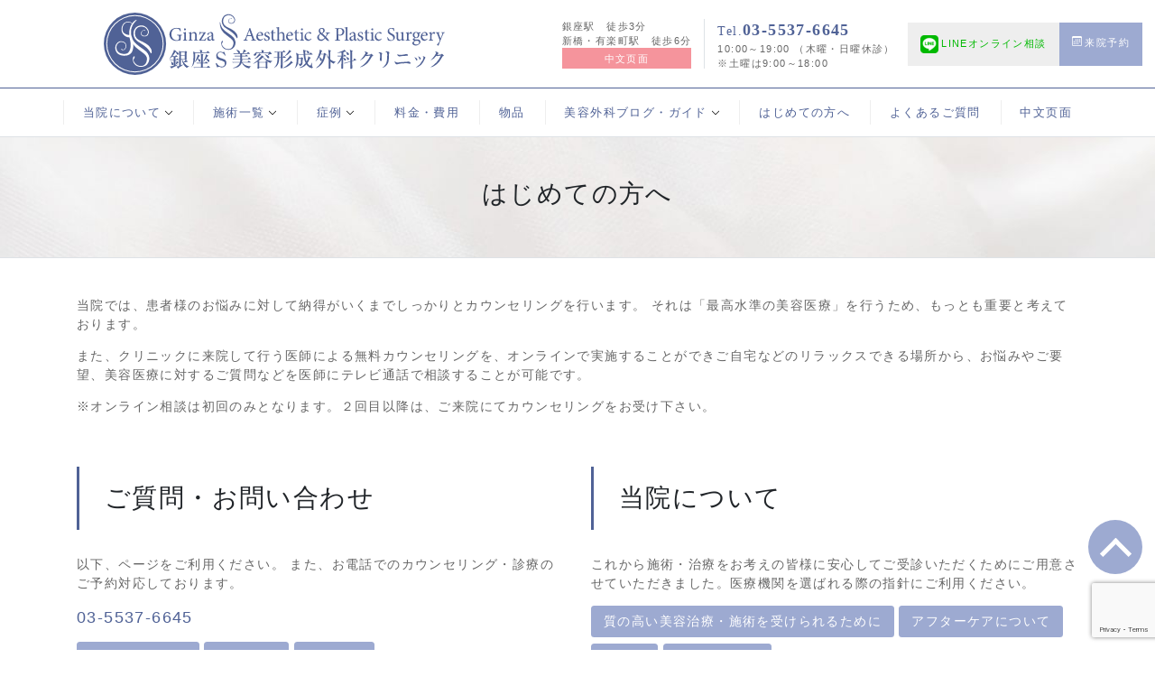

--- FILE ---
content_type: text/html; charset=UTF-8
request_url: https://www.ginza-s.jp/first.html
body_size: 81718
content:
<!DOCTYPE html>
<html dir="ltr" lang="ja" prefix="og: https://ogp.me/ns#">
<head prefix="og:http://ogp.me/ns#">
<meta charset="UTF-8">

		<!-- All in One SEO 4.9.3 - aioseo.com -->
	<meta name="description" content="銀座S美容・形成外科クリニックのはじめての方へページです。患者様のお悩みに対して納得がいくまでしっかりとカウンセリングを行います。お気軽にご相談にいらして下さい。" />
	<meta name="robots" content="max-image-preview:large" />
	<meta name="keywords" content="銀座s美容・形成外科クリニック,美容外科,美容整形,はじめての方へ,カウンセリング" />
	<link rel="canonical" href="https://www.ginza-s.jp/first.html" />
	<meta name="generator" content="All in One SEO (AIOSEO) 4.9.3" />

		<script async src="https://www.googletagmanager.com/gtag/js?id=G-NMTPHD6S5N"></script>
<script>window.dataLayer = window.dataLayer || [];
function gtag(){dataLayer.push(arguments);}
gtag('js', new Date());
gtag('config', 'G-NMTPHD6S5N');
gtag('config', 'G-73D08JXRL5');
</script>
<!-- Global site tag (gtag.js) - Google AdWords: 799348199 --> 
<script async src="https://www.googletagmanager.com/gtag/js?id=AW-799348199"></script> 
<script>
window.dataLayer = window.dataLayer || [];
function gtag(){dataLayer.push(arguments);}
gtag('js', new Date());

gtag('config', 'UA-69866334-55');
gtag('config', 'UA-73213847-1');
gtag('config', 'UA-121436062-1');
gtag('config', 'UA-9162760-67');
gtag('config', 'AW-799348199');
gtag('config', 'AW-346171748');
</script>
		<meta property="og:locale" content="ja_JP" />
		<meta property="og:site_name" content="銀座S美容・形成外科クリニック | 自然な美しさにこだわる形成外科専門クリニック" />
		<meta property="og:type" content="article" />
		<meta property="og:title" content="はじめての方へ | 銀座S美容・形成外科クリニック | 東京都中央区" />
		<meta property="og:description" content="銀座S美容・形成外科クリニックのはじめての方へページです。患者様のお悩みに対して納得がいくまでしっかりとカウンセリングを行います。お気軽にご相談にいらして下さい。" />
		<meta property="og:url" content="https://www.ginza-s.jp/first.html" />
		<meta property="article:published_time" content="2021-07-20T03:53:32+00:00" />
		<meta property="article:modified_time" content="2023-10-31T03:16:03+00:00" />
		<meta name="twitter:card" content="summary" />
		<meta name="twitter:title" content="はじめての方へ | 銀座S美容・形成外科クリニック | 東京都中央区" />
		<meta name="twitter:description" content="銀座S美容・形成外科クリニックのはじめての方へページです。患者様のお悩みに対して納得がいくまでしっかりとカウンセリングを行います。お気軽にご相談にいらして下さい。" />
		<script type="application/ld+json" class="aioseo-schema">
			{"@context":"https:\/\/schema.org","@graph":[{"@type":"BreadcrumbList","@id":"https:\/\/www.ginza-s.jp\/first.html#breadcrumblist","itemListElement":[{"@type":"ListItem","@id":"https:\/\/www.ginza-s.jp#listItem","position":1,"name":"Home","item":"https:\/\/www.ginza-s.jp","nextItem":{"@type":"ListItem","@id":"https:\/\/www.ginza-s.jp\/first.html#listItem","name":"\u306f\u3058\u3081\u3066\u306e\u65b9\u3078"}},{"@type":"ListItem","@id":"https:\/\/www.ginza-s.jp\/first.html#listItem","position":2,"name":"\u306f\u3058\u3081\u3066\u306e\u65b9\u3078","previousItem":{"@type":"ListItem","@id":"https:\/\/www.ginza-s.jp#listItem","name":"Home"}}]},{"@type":"Organization","@id":"https:\/\/www.ginza-s.jp\/#organization","name":"\u9280\u5ea7S\u7f8e\u5bb9\u30fb\u5f62\u6210\u5916\u79d1\u30af\u30ea\u30cb\u30c3\u30af","description":"\u81ea\u7136\u306a\u7f8e\u3057\u3055\u306b\u3053\u3060\u308f\u308b\u5f62\u6210\u5916\u79d1\u5c02\u9580\u30af\u30ea\u30cb\u30c3\u30af","url":"https:\/\/www.ginza-s.jp\/"},{"@type":"WebPage","@id":"https:\/\/www.ginza-s.jp\/first.html#webpage","url":"https:\/\/www.ginza-s.jp\/first.html","name":"\u306f\u3058\u3081\u3066\u306e\u65b9\u3078 | \u9280\u5ea7S\u7f8e\u5bb9\u30fb\u5f62\u6210\u5916\u79d1\u30af\u30ea\u30cb\u30c3\u30af | \u6771\u4eac\u90fd\u4e2d\u592e\u533a","description":"\u9280\u5ea7S\u7f8e\u5bb9\u30fb\u5f62\u6210\u5916\u79d1\u30af\u30ea\u30cb\u30c3\u30af\u306e\u306f\u3058\u3081\u3066\u306e\u65b9\u3078\u30da\u30fc\u30b8\u3067\u3059\u3002\u60a3\u8005\u69d8\u306e\u304a\u60a9\u307f\u306b\u5bfe\u3057\u3066\u7d0d\u5f97\u304c\u3044\u304f\u307e\u3067\u3057\u3063\u304b\u308a\u3068\u30ab\u30a6\u30f3\u30bb\u30ea\u30f3\u30b0\u3092\u884c\u3044\u307e\u3059\u3002\u304a\u6c17\u8efd\u306b\u3054\u76f8\u8ac7\u306b\u3044\u3089\u3057\u3066\u4e0b\u3055\u3044\u3002","inLanguage":"ja","isPartOf":{"@id":"https:\/\/www.ginza-s.jp\/#website"},"breadcrumb":{"@id":"https:\/\/www.ginza-s.jp\/first.html#breadcrumblist"},"datePublished":"2021-07-20T12:53:32+09:00","dateModified":"2023-10-31T12:16:03+09:00"},{"@type":"WebSite","@id":"https:\/\/www.ginza-s.jp\/#website","url":"https:\/\/www.ginza-s.jp\/","name":"\u9280\u5ea7S\u7f8e\u5bb9\u30fb\u5f62\u6210\u5916\u79d1\u30af\u30ea\u30cb\u30c3\u30af","description":"\u81ea\u7136\u306a\u7f8e\u3057\u3055\u306b\u3053\u3060\u308f\u308b\u5f62\u6210\u5916\u79d1\u5c02\u9580\u30af\u30ea\u30cb\u30c3\u30af","inLanguage":"ja","publisher":{"@id":"https:\/\/www.ginza-s.jp\/#organization"}}]}
		</script>
		<!-- All in One SEO -->

<link rel="alternate" title="oEmbed (JSON)" type="application/json+oembed" href="https://www.ginza-s.jp/wp-json/oembed/1.0/embed?url=https%3A%2F%2Fwww.ginza-s.jp%2Ffirst.html" />
<link rel="alternate" title="oEmbed (XML)" type="text/xml+oembed" href="https://www.ginza-s.jp/wp-json/oembed/1.0/embed?url=https%3A%2F%2Fwww.ginza-s.jp%2Ffirst.html&#038;format=xml" />
<style id='wp-img-auto-sizes-contain-inline-css' type='text/css'>
img:is([sizes=auto i],[sizes^="auto," i]){contain-intrinsic-size:3000px 1500px}
/*# sourceURL=wp-img-auto-sizes-contain-inline-css */
</style>
<style id='wp-emoji-styles-inline-css' type='text/css'>

	img.wp-smiley, img.emoji {
		display: inline !important;
		border: none !important;
		box-shadow: none !important;
		height: 1em !important;
		width: 1em !important;
		margin: 0 0.07em !important;
		vertical-align: -0.1em !important;
		background: none !important;
		padding: 0 !important;
	}
/*# sourceURL=wp-emoji-styles-inline-css */
</style>
<style id='wp-block-library-inline-css' type='text/css'>
:root{--wp-block-synced-color:#7a00df;--wp-block-synced-color--rgb:122,0,223;--wp-bound-block-color:var(--wp-block-synced-color);--wp-editor-canvas-background:#ddd;--wp-admin-theme-color:#007cba;--wp-admin-theme-color--rgb:0,124,186;--wp-admin-theme-color-darker-10:#006ba1;--wp-admin-theme-color-darker-10--rgb:0,107,160.5;--wp-admin-theme-color-darker-20:#005a87;--wp-admin-theme-color-darker-20--rgb:0,90,135;--wp-admin-border-width-focus:2px}@media (min-resolution:192dpi){:root{--wp-admin-border-width-focus:1.5px}}.wp-element-button{cursor:pointer}:root .has-very-light-gray-background-color{background-color:#eee}:root .has-very-dark-gray-background-color{background-color:#313131}:root .has-very-light-gray-color{color:#eee}:root .has-very-dark-gray-color{color:#313131}:root .has-vivid-green-cyan-to-vivid-cyan-blue-gradient-background{background:linear-gradient(135deg,#00d084,#0693e3)}:root .has-purple-crush-gradient-background{background:linear-gradient(135deg,#34e2e4,#4721fb 50%,#ab1dfe)}:root .has-hazy-dawn-gradient-background{background:linear-gradient(135deg,#faaca8,#dad0ec)}:root .has-subdued-olive-gradient-background{background:linear-gradient(135deg,#fafae1,#67a671)}:root .has-atomic-cream-gradient-background{background:linear-gradient(135deg,#fdd79a,#004a59)}:root .has-nightshade-gradient-background{background:linear-gradient(135deg,#330968,#31cdcf)}:root .has-midnight-gradient-background{background:linear-gradient(135deg,#020381,#2874fc)}:root{--wp--preset--font-size--normal:16px;--wp--preset--font-size--huge:42px}.has-regular-font-size{font-size:1em}.has-larger-font-size{font-size:2.625em}.has-normal-font-size{font-size:var(--wp--preset--font-size--normal)}.has-huge-font-size{font-size:var(--wp--preset--font-size--huge)}.has-text-align-center{text-align:center}.has-text-align-left{text-align:left}.has-text-align-right{text-align:right}.has-fit-text{white-space:nowrap!important}#end-resizable-editor-section{display:none}.aligncenter{clear:both}.items-justified-left{justify-content:flex-start}.items-justified-center{justify-content:center}.items-justified-right{justify-content:flex-end}.items-justified-space-between{justify-content:space-between}.screen-reader-text{border:0;clip-path:inset(50%);height:1px;margin:-1px;overflow:hidden;padding:0;position:absolute;width:1px;word-wrap:normal!important}.screen-reader-text:focus{background-color:#ddd;clip-path:none;color:#444;display:block;font-size:1em;height:auto;left:5px;line-height:normal;padding:15px 23px 14px;text-decoration:none;top:5px;width:auto;z-index:100000}html :where(.has-border-color){border-style:solid}html :where([style*=border-top-color]){border-top-style:solid}html :where([style*=border-right-color]){border-right-style:solid}html :where([style*=border-bottom-color]){border-bottom-style:solid}html :where([style*=border-left-color]){border-left-style:solid}html :where([style*=border-width]){border-style:solid}html :where([style*=border-top-width]){border-top-style:solid}html :where([style*=border-right-width]){border-right-style:solid}html :where([style*=border-bottom-width]){border-bottom-style:solid}html :where([style*=border-left-width]){border-left-style:solid}html :where(img[class*=wp-image-]){height:auto;max-width:100%}:where(figure){margin:0 0 1em}html :where(.is-position-sticky){--wp-admin--admin-bar--position-offset:var(--wp-admin--admin-bar--height,0px)}@media screen and (max-width:600px){html :where(.is-position-sticky){--wp-admin--admin-bar--position-offset:0px}}

/*# sourceURL=wp-block-library-inline-css */
</style><style id='global-styles-inline-css' type='text/css'>
:root{--wp--preset--aspect-ratio--square: 1;--wp--preset--aspect-ratio--4-3: 4/3;--wp--preset--aspect-ratio--3-4: 3/4;--wp--preset--aspect-ratio--3-2: 3/2;--wp--preset--aspect-ratio--2-3: 2/3;--wp--preset--aspect-ratio--16-9: 16/9;--wp--preset--aspect-ratio--9-16: 9/16;--wp--preset--color--black: #000000;--wp--preset--color--cyan-bluish-gray: #abb8c3;--wp--preset--color--white: #ffffff;--wp--preset--color--pale-pink: #f78da7;--wp--preset--color--vivid-red: #cf2e2e;--wp--preset--color--luminous-vivid-orange: #ff6900;--wp--preset--color--luminous-vivid-amber: #fcb900;--wp--preset--color--light-green-cyan: #7bdcb5;--wp--preset--color--vivid-green-cyan: #00d084;--wp--preset--color--pale-cyan-blue: #8ed1fc;--wp--preset--color--vivid-cyan-blue: #0693e3;--wp--preset--color--vivid-purple: #9b51e0;--wp--preset--gradient--vivid-cyan-blue-to-vivid-purple: linear-gradient(135deg,rgb(6,147,227) 0%,rgb(155,81,224) 100%);--wp--preset--gradient--light-green-cyan-to-vivid-green-cyan: linear-gradient(135deg,rgb(122,220,180) 0%,rgb(0,208,130) 100%);--wp--preset--gradient--luminous-vivid-amber-to-luminous-vivid-orange: linear-gradient(135deg,rgb(252,185,0) 0%,rgb(255,105,0) 100%);--wp--preset--gradient--luminous-vivid-orange-to-vivid-red: linear-gradient(135deg,rgb(255,105,0) 0%,rgb(207,46,46) 100%);--wp--preset--gradient--very-light-gray-to-cyan-bluish-gray: linear-gradient(135deg,rgb(238,238,238) 0%,rgb(169,184,195) 100%);--wp--preset--gradient--cool-to-warm-spectrum: linear-gradient(135deg,rgb(74,234,220) 0%,rgb(151,120,209) 20%,rgb(207,42,186) 40%,rgb(238,44,130) 60%,rgb(251,105,98) 80%,rgb(254,248,76) 100%);--wp--preset--gradient--blush-light-purple: linear-gradient(135deg,rgb(255,206,236) 0%,rgb(152,150,240) 100%);--wp--preset--gradient--blush-bordeaux: linear-gradient(135deg,rgb(254,205,165) 0%,rgb(254,45,45) 50%,rgb(107,0,62) 100%);--wp--preset--gradient--luminous-dusk: linear-gradient(135deg,rgb(255,203,112) 0%,rgb(199,81,192) 50%,rgb(65,88,208) 100%);--wp--preset--gradient--pale-ocean: linear-gradient(135deg,rgb(255,245,203) 0%,rgb(182,227,212) 50%,rgb(51,167,181) 100%);--wp--preset--gradient--electric-grass: linear-gradient(135deg,rgb(202,248,128) 0%,rgb(113,206,126) 100%);--wp--preset--gradient--midnight: linear-gradient(135deg,rgb(2,3,129) 0%,rgb(40,116,252) 100%);--wp--preset--font-size--small: 13px;--wp--preset--font-size--medium: 20px;--wp--preset--font-size--large: 36px;--wp--preset--font-size--x-large: 42px;--wp--preset--spacing--20: 0.44rem;--wp--preset--spacing--30: 0.67rem;--wp--preset--spacing--40: 1rem;--wp--preset--spacing--50: 1.5rem;--wp--preset--spacing--60: 2.25rem;--wp--preset--spacing--70: 3.38rem;--wp--preset--spacing--80: 5.06rem;--wp--preset--shadow--natural: 6px 6px 9px rgba(0, 0, 0, 0.2);--wp--preset--shadow--deep: 12px 12px 50px rgba(0, 0, 0, 0.4);--wp--preset--shadow--sharp: 6px 6px 0px rgba(0, 0, 0, 0.2);--wp--preset--shadow--outlined: 6px 6px 0px -3px rgb(255, 255, 255), 6px 6px rgb(0, 0, 0);--wp--preset--shadow--crisp: 6px 6px 0px rgb(0, 0, 0);}:where(.is-layout-flex){gap: 0.5em;}:where(.is-layout-grid){gap: 0.5em;}body .is-layout-flex{display: flex;}.is-layout-flex{flex-wrap: wrap;align-items: center;}.is-layout-flex > :is(*, div){margin: 0;}body .is-layout-grid{display: grid;}.is-layout-grid > :is(*, div){margin: 0;}:where(.wp-block-columns.is-layout-flex){gap: 2em;}:where(.wp-block-columns.is-layout-grid){gap: 2em;}:where(.wp-block-post-template.is-layout-flex){gap: 1.25em;}:where(.wp-block-post-template.is-layout-grid){gap: 1.25em;}.has-black-color{color: var(--wp--preset--color--black) !important;}.has-cyan-bluish-gray-color{color: var(--wp--preset--color--cyan-bluish-gray) !important;}.has-white-color{color: var(--wp--preset--color--white) !important;}.has-pale-pink-color{color: var(--wp--preset--color--pale-pink) !important;}.has-vivid-red-color{color: var(--wp--preset--color--vivid-red) !important;}.has-luminous-vivid-orange-color{color: var(--wp--preset--color--luminous-vivid-orange) !important;}.has-luminous-vivid-amber-color{color: var(--wp--preset--color--luminous-vivid-amber) !important;}.has-light-green-cyan-color{color: var(--wp--preset--color--light-green-cyan) !important;}.has-vivid-green-cyan-color{color: var(--wp--preset--color--vivid-green-cyan) !important;}.has-pale-cyan-blue-color{color: var(--wp--preset--color--pale-cyan-blue) !important;}.has-vivid-cyan-blue-color{color: var(--wp--preset--color--vivid-cyan-blue) !important;}.has-vivid-purple-color{color: var(--wp--preset--color--vivid-purple) !important;}.has-black-background-color{background-color: var(--wp--preset--color--black) !important;}.has-cyan-bluish-gray-background-color{background-color: var(--wp--preset--color--cyan-bluish-gray) !important;}.has-white-background-color{background-color: var(--wp--preset--color--white) !important;}.has-pale-pink-background-color{background-color: var(--wp--preset--color--pale-pink) !important;}.has-vivid-red-background-color{background-color: var(--wp--preset--color--vivid-red) !important;}.has-luminous-vivid-orange-background-color{background-color: var(--wp--preset--color--luminous-vivid-orange) !important;}.has-luminous-vivid-amber-background-color{background-color: var(--wp--preset--color--luminous-vivid-amber) !important;}.has-light-green-cyan-background-color{background-color: var(--wp--preset--color--light-green-cyan) !important;}.has-vivid-green-cyan-background-color{background-color: var(--wp--preset--color--vivid-green-cyan) !important;}.has-pale-cyan-blue-background-color{background-color: var(--wp--preset--color--pale-cyan-blue) !important;}.has-vivid-cyan-blue-background-color{background-color: var(--wp--preset--color--vivid-cyan-blue) !important;}.has-vivid-purple-background-color{background-color: var(--wp--preset--color--vivid-purple) !important;}.has-black-border-color{border-color: var(--wp--preset--color--black) !important;}.has-cyan-bluish-gray-border-color{border-color: var(--wp--preset--color--cyan-bluish-gray) !important;}.has-white-border-color{border-color: var(--wp--preset--color--white) !important;}.has-pale-pink-border-color{border-color: var(--wp--preset--color--pale-pink) !important;}.has-vivid-red-border-color{border-color: var(--wp--preset--color--vivid-red) !important;}.has-luminous-vivid-orange-border-color{border-color: var(--wp--preset--color--luminous-vivid-orange) !important;}.has-luminous-vivid-amber-border-color{border-color: var(--wp--preset--color--luminous-vivid-amber) !important;}.has-light-green-cyan-border-color{border-color: var(--wp--preset--color--light-green-cyan) !important;}.has-vivid-green-cyan-border-color{border-color: var(--wp--preset--color--vivid-green-cyan) !important;}.has-pale-cyan-blue-border-color{border-color: var(--wp--preset--color--pale-cyan-blue) !important;}.has-vivid-cyan-blue-border-color{border-color: var(--wp--preset--color--vivid-cyan-blue) !important;}.has-vivid-purple-border-color{border-color: var(--wp--preset--color--vivid-purple) !important;}.has-vivid-cyan-blue-to-vivid-purple-gradient-background{background: var(--wp--preset--gradient--vivid-cyan-blue-to-vivid-purple) !important;}.has-light-green-cyan-to-vivid-green-cyan-gradient-background{background: var(--wp--preset--gradient--light-green-cyan-to-vivid-green-cyan) !important;}.has-luminous-vivid-amber-to-luminous-vivid-orange-gradient-background{background: var(--wp--preset--gradient--luminous-vivid-amber-to-luminous-vivid-orange) !important;}.has-luminous-vivid-orange-to-vivid-red-gradient-background{background: var(--wp--preset--gradient--luminous-vivid-orange-to-vivid-red) !important;}.has-very-light-gray-to-cyan-bluish-gray-gradient-background{background: var(--wp--preset--gradient--very-light-gray-to-cyan-bluish-gray) !important;}.has-cool-to-warm-spectrum-gradient-background{background: var(--wp--preset--gradient--cool-to-warm-spectrum) !important;}.has-blush-light-purple-gradient-background{background: var(--wp--preset--gradient--blush-light-purple) !important;}.has-blush-bordeaux-gradient-background{background: var(--wp--preset--gradient--blush-bordeaux) !important;}.has-luminous-dusk-gradient-background{background: var(--wp--preset--gradient--luminous-dusk) !important;}.has-pale-ocean-gradient-background{background: var(--wp--preset--gradient--pale-ocean) !important;}.has-electric-grass-gradient-background{background: var(--wp--preset--gradient--electric-grass) !important;}.has-midnight-gradient-background{background: var(--wp--preset--gradient--midnight) !important;}.has-small-font-size{font-size: var(--wp--preset--font-size--small) !important;}.has-medium-font-size{font-size: var(--wp--preset--font-size--medium) !important;}.has-large-font-size{font-size: var(--wp--preset--font-size--large) !important;}.has-x-large-font-size{font-size: var(--wp--preset--font-size--x-large) !important;}
/*# sourceURL=global-styles-inline-css */
</style>

<style id='classic-theme-styles-inline-css' type='text/css'>
/*! This file is auto-generated */
.wp-block-button__link{color:#fff;background-color:#32373c;border-radius:9999px;box-shadow:none;text-decoration:none;padding:calc(.667em + 2px) calc(1.333em + 2px);font-size:1.125em}.wp-block-file__button{background:#32373c;color:#fff;text-decoration:none}
/*# sourceURL=/wp-includes/css/classic-themes.min.css */
</style>
<link rel='stylesheet' id='contact-form-7-css' href='https://www.ginza-s.jp/wp-content/plugins/contact-form-7/includes/css/styles.css?ver=6.1.4' type='text/css' media='all' />
<link rel="https://api.w.org/" href="https://www.ginza-s.jp/wp-json/" /><link rel="alternate" title="JSON" type="application/json" href="https://www.ginza-s.jp/wp-json/wp/v2/pages/13517" /><link rel="EditURI" type="application/rsd+xml" title="RSD" href="https://www.ginza-s.jp/xmlrpc.php?rsd" />
<link rel='shortlink' href='https://www.ginza-s.jp/?p=13517' />
<link rel="alternate" type="application/rss+xml" title="RSS" href="https://www.ginza-s.jp/rsslatest.xml" /><script type="text/javascript">
 $(document).ready(function() {
    var ua = navigator.userAgent;
    if(ua.indexOf('iPhone') > 0 || ua.indexOf('Android') > 0) {
        $('.tel').wrap('<a href="tel:0355376645" onclick="goog_report_conversion (\'tel:0355376645\')"></a>');
    }
});
</script> 
 
<script>
 if (window.location.href.indexOf("https://ginza-s.jp/mail_success.php") > -1) {
   gtag('event', 'conversion', {'send_to': 'AW-346171748/GspxCK2XrssCEOTSiKUB'});
    }
</script>
    
<script>
 if (window.location.href.indexOf("https://ginza-s.jp/counseling_success.php") > -1) {
   gtag('event', 'conversion', {'send_to': 'AW-346171748/GspxCK2XrssCEOTSiKUB'});
    }
</script>
<!-- Event snippet for 電話tap conversion page
In your html page, add the snippet and call gtag_report_conversion when someone clicks on
the chosen link or button. --> 
<script>
function gtag_report_conversion(url) {
var callback = function () {
if (typeof(url) != 'undefined') {
window.location = url;
}
};
gtag('event', 'conversion', {
'send_to': 'AW-799348199/FuiYCI2lj4UBEOerlP0C',
'event_callback': callback
});
return false;
}
</script>
<script> gtag('config', 'AW-346171748/T09rCNvoh8sCEOTSiKUB', { 'phone_conversion_number': '03-5537-6645' }); </script>
    
<meta charset="utf-8">

<meta http-equiv="X-UA-Compatible" content="IE=edge">

<meta name="viewport" content="width=device-width, initial-scale=1, shrink-to-fit=no">

<meta name="format-detection" content="telephone=no">

<meta name="copyright" content="銀座S美容・形成外科クリニック" />

<meta name="theme-color" content="#ffffff">
<title></title>


<meta property="og:title" content="銀座S美容・形成外科クリニック">
<meta property="og:description" content="自然な美しさにこだわる形成外科専門クリニック">
<meta property="og:url" content="https://www.ginza-s.jp">
<meta property="og:type" content="blog">
<script type="application/ld+json">
{
    "@context": "http://schema.org",
    "@type": "BreadcrumbList",
    "itemListElement": [
        {
            "@type": "ListItem",
            "position": 1,
            "item": {
                "@id": "https://www.ginza-s.jp",
                "name": "銀座S美容・形成外科クリニックホーム"
            }
        },
        {
            "@type": "ListItem",
            "position": 2,
            "item": {
                "@id": "https://www.ginza-s.jp/first.html",
                "name": "はじめての方へ"
            }
        }
    ]
}
</script>
<!--全体-->
<link href="https://www.ginza-s.jp/wp-content/themes/ginza-s.jp/bootstrap/css/bootstrap.min.css" rel="stylesheet" type="text/css"/>
<link href="https://www.ginza-s.jp/wp-content/themes/ginza-s.jp/css/common.css" rel="stylesheet" type="text/css" />
  
 <!--下層用-->
<link href="https://www.ginza-s.jp/wp-content/themes/ginza-s.jp/css/subpages.css" rel="stylesheet" type="text/css" />
<script src="https://kit.fontawesome.com/864e1703fe.js" crossorigin="anonymous"></script>

<link rel="shortcut icon" href="https://www.ginza-s.jp/favicon.ico">
<link rel="apple-touch-icon" type="image/png" href="https://www.ginza-s.jp/apple-touch-icon-180x180.png">
<link rel="icon" type="image/png" href="https://www.ginza-s.jp/icon-192x192.png">
</head>
<body data-rsssl=1 class="first" id="pagetop">
<nav>
  <div style="display:none" id="menu_modal" class="animated fadeIn bg-light">
    <div class="d-flex flex-column h-100 container-xl px-0">
        <a class="d-inline-block text-center mr-auto p-3 text-body" href="javascript:void(0);" onclick="document.getElementById('menu_modal').style.display='none'">
        <svg class="bi bi-x modal_close_btn" width="2em" height="2em" viewBox="0 0 16 16" fill="currentColor" xmlns="http://www.w3.org/2000/svg">
          <path fill-rule="evenodd" d="M11.854 4.146a.5.5 0 0 1 0 .708l-7 7a.5.5 0 0 1-.708-.708l7-7a.5.5 0 0 1 .708 0z"/>
          <path fill-rule="evenodd" d="M4.146 4.146a.5.5 0 0 0 0 .708l7 7a.5.5 0 0 0 .708-.708l-7-7a.5.5 0 0 0-.708 0z"/>
        </svg>
        </a> 

      <div class="px-4">
        <ul class="list-unstyled text-left border-bottom">
          


<!--ドロップダウン-->
<li class="flex-fill dropdown"> 
	<a class="nav-link dropdown-toggle" href="#" id="navbarDropdownMenuLink" data-toggle="dropdown" aria-haspopup="true" aria-expanded="false">当院について</a>
	<div class="dropdown-menu m-0 py-4 px-2 border-0 shadow-lg" aria-labelledby="navbarDropdownMenuLink">
        <a class="dropdown-item" href="https://www.ginza-s.jp/goaisatu.html">ご挨拶</a>
         <a class="dropdown-item" href="https://www.ginza-s.jp/doctor.html">ドクター紹介</a>
         <a class="dropdown-item" href="https://www.ginza-s.jp/clinic.html">当院紹介</a>
         <a class="dropdown-item" href="https://www.ginza-s.jp/access.html">アクセス・診療時間</a>
    </div>
</li>


<!--ドロップダウン-->
<li class="flex-fill dropdown"> 
	<a class="nav-link dropdown-toggle" href="#" id="navbarDropdownMenuLink" data-toggle="dropdown" aria-haspopup="true" aria-expanded="false">施術一覧</a>
<form class="dropdown-menu m-0 py-4 px-2 border-0 shadow-lg" aria-labelledby="navbarDropdownMenuLink">


    
    <a class="collapse_ttl collapsed d-block dropdown-item" data-toggle="collapse" href="#collapse_nav3" role="button" aria-expanded="false" aria-controls="collapse">顔</a>
    
<div class="collapse pl-3" id="collapse_nav3">
                            
<a class="dropdown-item" href="https://www.ginza-s.jp/eyes.html">目の形成</a>
<a class="dropdown-item" href="https://www.ginza-s.jp/nose.html">鼻の形成</a>
<a class="dropdown-item" href="https://www.ginza-s.jp/facialcontours.html">輪郭・小顔</a>
<a class="dropdown-item" href="https://www.ginza-s.jp/wrinklessaggyface.html">お顔のしわ・たるみ</a>
<a class="dropdown-item" href="https://www.ginza-s.jp/lips.html">口唇・口周り</a>
                            
    </div>
                            
           

       <a class="collapse_ttl collapsed d-block dropdown-item" data-toggle="collapse" href="#collapse_nav4" role="button" aria-expanded="false" aria-controls="collapse">肌</a>
    
<div class="collapse pl-3" id="collapse_nav4">
                            
<a class="dropdown-item" href="https://www.ginza-s.jp/pigmentation.html">シミ・くすみ・肝斑</a>
    <a class="dropdown-item" href="https://www.ginza-s.jp/wrinklessaggyface.html">お顔のしわ・たるみ</a>
    <a class="dropdown-item" href="https://www.ginza-s.jp/acne.html">ニキビ・ニキビ跡</a>
    <a class="dropdown-item" href="https://www.ginza-s.jp/pores.html">毛穴</a>
    <a class="dropdown-item" href="https://www.ginza-s.jp/redface.html">赤ら顔・酒さ（血管拡張）</a>
    <a class="dropdown-item" href="https://www.ginza-s.jp/nevusverruca.html">ほくろ・いぼ</a>
    <a class="dropdown-item" href="https://www.ginza-s.jp/depilation.html">医療脱毛</a>
    <a class="dropdown-item" href="https://www.ginza-s.jp/tatoo.html">刺青（タトゥー）</a>
     <a class="dropdown-item" href="https://www.ginza-s.jp/artmake.html">アートメイク</a>                       
    </div>
    
       <a class="collapse_ttl collapsed d-block dropdown-item" data-toggle="collapse" href="#collapse_nav5" role="button" aria-expanded="false" aria-controls="collapse">ボディ</a>
    
<div class="collapse pl-3" id="collapse_nav5">
    

<a class="dropdown-item" href="https://www.ginza-s.jp/breast.html">豊胸</a>
    <a class="dropdown-item" href="https://www.ginza-s.jp/breast-trouble.html">お胸のお悩み</a>

    <a class="dropdown-item" href="https://www.ginza-s.jp/slimming.html">痩身</a>
    <a class="dropdown-item" href="https://www.ginza-s.jp/osmidrosis.html">わき汗・わきが</a>
    <a class="dropdown-item" href="https://www.ginza-s.jp/gynecology.html">婦人科のお悩み</a>
    
    <a class="dropdown-item" href="https://www.ginza-s.jp/wrinkles.html">しわ・たるみ（肌/ボディ）</a>
    
    <a class="dropdown-item" href="https://www.ginza-s.jp/depilation.html">医療脱毛</a>
    <a class="dropdown-item" href="https://www.ginza-s.jp/tatoo.html">刺青（タトゥー）</a>
<a class="dropdown-item" href="https://www.ginza-s.jp/artmake.html">アートメイク</a>
    </div>
    
    
            <a class="dropdown-item" href="https://www.ginza-s.jp/correct.html">他院修正</a>

        
    
    
          <a class="collapse_ttl collapsed d-block dropdown-item" data-toggle="collapse" href="#collapse_nav6" role="button" aria-expanded="false" aria-controls="collapse">治療別</a>
    
<div class="collapse pl-3" id="collapse_nav6">
    

<a class="dropdown-item" href="https://www.ginza-s.jp/laser-toning.html">レーザートーニング</a>

<a class="dropdown-item" href="https://www.ginza-s.jp/spot-laser.html">しみレーザー（ヤグレーザー）</a>

<a class="dropdown-item" href="https://www.ginza-s.jp/spectrapeel.html">スペクトラピール・デュアルピール</a>
<a class="dropdown-item" href="https://www.ginza-s.jp/dermapen.html">ダーマペン</a>
<a class="dropdown-item" href="https://www.ginza-s.jp/thermacool.html">サーマクール（高周波たるみ治療）</a>
<a class="dropdown-item" href="https://www.ginza-s.jp/hydrafasial.html">ハイドラフェイシャル</a>
<a class="dropdown-item" href="https://www.ginza-s.jp/smooth-liner.html">スムースライナー</a>
<a class="dropdown-item" href="https://www.ginza-s.jp/fractional-laser.html">フラクショナルレーザー</a>
<a class="dropdown-item" href="https://www.ginza-s.jp/co2-laser.html">ほくろ・いぼレーザー</a>
<a class="dropdown-item" href="https://www.ginza-s.jp/doublo-gold.html">ダブロゴールド</a>
<a class="dropdown-item" href="https://www.ginza-s.jp/emax.html">e-max</a>
<a class="dropdown-item" href="https://www.ginza-s.jp/iontophoresis.html">イオン導入</a>
<a class="dropdown-item" href="https://www.ginza-s.jp/endymed.html">エンディメッドプロ</a>
<a class="dropdown-item" href="https://www.ginza-s.jp/chemical-peeling.html">ケミカルピーリング</a>
<a class="dropdown-item" href="https://www.ginza-s.jp/injection.html">注射注入治療</a>
<a class="dropdown-item" href="https://www.ginza-s.jp/intravenous-drip.html">美容注射・点滴</a>
<!-- <a class="dropdown-item" href="https://www.ginza-s.jp/homecare.html">ホームケア・サプリメント</a> -->
    
    
    </div>

    
</form>

    
    
</li>






<!--ドロップダウン-->
<li class="flex-fill dropdown"> 
	<a class="nav-link dropdown-toggle" href="#" id="navbarDropdownMenuLink" data-toggle="dropdown" aria-haspopup="true" aria-expanded="false">症例</a>
    
	<form class="dropdown-menu m-0 py-4 px-2 border-0 shadow-lg" aria-labelledby="navbarDropdownMenuLink" id="accordion">
        
        
        <a class="dropdown-item" href="https://www.ginza-s.jp/blog/case">症例一覧</a>

        
          <a class="collapse_ttl collapsed d-block dropdown-item" data-toggle="collapse" href="#collapse_nav11" role="button" aria-expanded="false" aria-controls="collapse" data-parent="#accordion">目の形成症例一覧</a>
    
<div class="collapse pl-3 dropdown_2nd_box" id="collapse_nav11">
                            
<a class="dropdown-item" href="https://www.ginza-s.jp/blog/treatment/buriedblepharoplasty-case">埋没法症例一覧</a>
<a class="dropdown-item" href="https://www.ginza-s.jp/blog/treatment/microorbitalfatremoval-case">マイクロ脱脂症例一覧</a>
<a class="dropdown-item" href="https://www.ginza-s.jp/blog/treatment/nonincisionalptosis-case">目力アップ症例一覧</a>
<a class="dropdown-item" href="https://www.ginza-s.jp/blog/treatment/incisionalblepharoplasty-case">二重切開症例一覧</a>
<a class="dropdown-item" href="https://www.ginza-s.jp/blog/treatment/blepharoptoisis-case">眼瞼下垂症例一覧</a>
<a class="dropdown-item" href="https://www.ginza-s.jp/blog/treatment/epicathoplasty-case">目頭切開症例一覧</a>
<a class="dropdown-item" href="https://www.ginza-s.jp/blog/treatment/loweringeyelid-case">たれ目形成症例一覧</a>
<a class="dropdown-item" href="https://www.ginza-s.jp/blog/treatment/upperrhitidectomy-case">上まぶたのたるみ取り症例一覧</a>
<a class="dropdown-item" href="https://www.ginza-s.jp/blog/treatment/infraeyebrowincision-case">眉下切開症例一覧</a>
<a class="dropdown-item" href="https://www.ginza-s.jp/blog/treatment/lowerblepharoplasty-case">目の下のクマ除去症例一覧</a>
<a class="dropdown-item" href="https://www.ginza-s.jp/blog/treatment/lowerrhitidectomy-case">下まぶたのたるみ取り症例一覧</a>
                            
    </div>
        
        
     <a class="collapse_ttl collapsed d-block dropdown-item" data-toggle="collapse" href="#collapse_nav12" role="button" aria-expanded="false" aria-controls="collapse" data-parent="#accordion">鼻の形成</a>
    
<div class="collapse pl-3 dropdown_2nd_box" id="collapse_nav12">
                            
<a class="dropdown-item" href="https://www.ginza-s.jp/blog/treatment/dorsumaugmentation-case">隆鼻術症例一覧</a>
<a class="dropdown-item" href="https://www.ginza-s.jp/blog/treatment/nasaltipplasty-case">鼻尖縮小術症例一覧</a>
<a class="dropdown-item" href="https://www.ginza-s.jp/blog/treatment/septalextensiongraft-case">鼻中隔延長術症例一覧</a>
<a class="dropdown-item" href="https://www.ginza-s.jp/blog/treatment/alarreduction-case">鼻翼縮小術症例一覧</a>
<a class="dropdown-item" href="https://www.ginza-s.jp/blog/treatment/nasalrimlowering-case">鼻孔縁下降術症例一覧</a>
<a class="dropdown-item" href="https://www.ginza-s.jp/blog/treatment/hampectomyostectomy">鼻骨形成術症例一覧</a>
                            
    </div>
        

        
             <a class="collapse_ttl collapsed d-block dropdown-item" data-toggle="collapse" href="#collapse_nav13" role="button" aria-expanded="false" aria-controls="collapse">口唇・口周り症例一覧</a>
    
<div class="collapse pl-3 dropdown_2nd_box" id="collapse_nav13">
                            
<a class="dropdown-item" href="https://www.ginza-s.jp/blog/treatment/lipreduction-case">口唇縮小術症例一覧</a>
<a class="dropdown-item" href="https://www.ginza-s.jp/blog/treatment/lipinjection-case">口唇ヒアルロン酸注入症例一覧</a>
<a class="dropdown-item" href="https://www.ginza-s.jp/blog/treatment/philtrumshortening-case">人中短縮術症例一覧</a>
<a class="dropdown-item" href="https://www.ginza-s.jp/blog/treatment/mouth-angle-elevation-case">口角挙上術症例一覧</a>
                            
    </div>
        
        
        
             <a class="collapse_ttl collapsed d-block dropdown-item" data-toggle="collapse" href="#collapse_nav14" role="button" aria-expanded="false" aria-controls="collapse">小顔・輪郭症例一覧</a>
    
<div class="collapse pl-3 dropdown_2nd_box" id="collapse_nav14">
                            
<a class="dropdown-item" href="https://www.ginza-s.jp/blog/treatment/jawplasty-case">あご骨切り・削り・インプラント症例一覧</a>
<a class="dropdown-item" href="https://www.ginza-s.jp/blog/treatment/mandibleplasty-case">エラ骨切り・骨削り症例一覧</a>
<a class="dropdown-item" href="https://www.ginza-s.jp/blog/treatment/zygomaplasty-case">頬骨切り・削り症例一覧</a>
<a class="dropdown-item" href="https://www.ginza-s.jp/blog/treatment/lipoinjection-case">脂肪注入症例一覧</a>
<a class="dropdown-item" href="https://www.ginza-s.jp/blog/treatment/liposuction-case">お顔の脂肪吸引症例一覧</a>
<a class="dropdown-item" href="https://www.ginza-s.jp/blog/treatment/threadlift-case">糸リフト症例一覧</a>
<a class="dropdown-item" href="https://www.ginza-s.jp/blog/treatment/lipinjection-case">注入施術症例一覧</a>
            <a class="dropdown-item" href="https://www.ginza-s.jp/blog/treatment/medicaldevice-treatment">機器による小顔治療症例一覧</a>
                            
    </div>
        
        

        
         <a class="collapse_ttl collapsed d-block dropdown-item" data-toggle="collapse" href="#collapse_nav15" role="button" aria-expanded="false" aria-controls="collapse">シワ・たるみ症例一覧</a>
    
<div class="collapse pl-3 dropdown_2nd_box" id="collapse_nav15">
                            
<a class="dropdown-item" href="https://www.ginza-s.jp/blog/treatment/facelift-case">フェイスリフト症例一覧</a>
<a class="dropdown-item" href="https://www.ginza-s.jp/blog/treatment/threadlift-case">糸リフト症例一覧</a>
<a class="dropdown-item" href="https://www.ginza-s.jp/blog/treatment/lipinjection-case">注入施術症例一覧</a>
<a class="dropdown-item" href="https://www.ginza-s.jp/blog/treatment/medicaldevicetreatment-case">機器によるシワ・たるみ症例一覧</a>
                            
    </div>
        
        
   
          
         <a class="collapse_ttl collapsed d-block dropdown-item" data-toggle="collapse" href="#collapse_nav16" role="button" aria-expanded="false" aria-controls="collapse">胸の形成症例一覧</a>
    
<div class="collapse pl-3 dropdown_2nd_box" id="collapse_nav16">
                            
<a class="dropdown-item" href="https://www.ginza-s.jp/blog/treatment/breastaugmentation-case">豊胸症例一覧</a>
<a class="dropdown-item" href="https://www.ginza-s.jp/blog/treatment/nipple-areola-reduction-case">乳輪・乳頭症例一覧</a>
<a class="dropdown-item" href="https://www.ginza-s.jp/blog/treatment/mammaptosis-case">乳房下垂症例一覧</a>
                            
    </div>
        
        
        
              <a class="collapse_ttl collapsed d-block dropdown-item" data-toggle="collapse" href="#collapse_nav17" role="button" aria-expanded="false" aria-controls="collapse">痩身症例一覧</a>
    
<div class="collapse pl-3 dropdown_2nd_box" id="collapse_nav17">
                            
<a class="dropdown-item" href="https://www.ginza-s.jp/blog/treatment/liposuction-case-2">脂肪吸引症例一覧</a>
<a class="dropdown-item" href="https://www.ginza-s.jp/blog/treatment/liposculpting-case">脂肪溶解注射（BNLS）症例一覧</a>
                            
    </div>
        
    

        
    </form>
</li>




<li class="flex-fill"><a class="nav-link" href="https://www.ginza-s.jp/price.html">料金・費用</a></li>
<li class="flex-fill"><a class="nav-link" href="https://www.ginza-s.jp/goods.html">物品</a></li>


<!--ドロップダウン-->
<li class="flex-fill dropdown"> 
	<a class="nav-link dropdown-toggle" href="#" id="navbarDropdownMenuLink" data-toggle="dropdown" aria-haspopup="true" aria-expanded="false">美容外科ブログ・ガイド</a>
	<div class="dropdown-menu m-0 py-4 px-2 border-0 shadow-lg" aria-labelledby="navbarDropdownMenuLink">
        <a class="dropdown-item" href="https://www.ginza-s.jp/blog/category/doctor_blog/">Dr酒井ブログ</a>
         <a class="dropdown-item" href="https://www.ginza-s.jp/blog/category/doctor02_blog/">Dr矢沢ブログ</a>
         <a class="dropdown-item" href="https://ameblo.jp/gnzs/?frm_id=v.mypage-ameblo--myblog--blog" rel="nofollow" target="_blank">Dr真子ブログ</a>
         <a class="dropdown-item" href="https://www.ginza-s.jp/blog/category/beauty_guide/">美容外科ガイド</a>
    </div>
</li>



<li class="flex-fill"><a class="nav-link" href="https://www.ginza-s.jp/first.html">はじめての方へ</a></li>

<li class="flex-fill"><a class="nav-link" href="https://www.ginza-s.jp/faq.html">よくあるご質問</a></li>

<li class="flex-fill"><a class="nav-link" href="https://www.ginza-s.jp/chinese.html">中文页面</a></li>

        </ul>
      </div>
    </div>
  </div>
</nav>
<header>
  <div class="header">
    <div class="header_upper">
    <div class="container-fluid px-0 d-md-flex align-items-center">
        
      <div class="d-flex p-3 flex-fill text-center">
        

                    <a class="d-md-none blue text-decoration-none my-auto" href="javascript:void(0);" onclick="document.getElementById('menu_modal').style.display='block'">
        <svg class="bi bi-list blue" width="2em" height="2em" viewBox="0 0 16 16" fill="currentColor" xmlns="http://www.w3.org/2000/svg">
          <path fill-rule="evenodd" d="M2.5 11.5A.5.5 0 0 1 3 11h10a.5.5 0 0 1 0 1H3a.5.5 0 0 1-.5-.5zm0-4A.5.5 0 0 1 3 7h10a.5.5 0 0 1 0 1H3a.5.5 0 0 1-.5-.5zm0-4A.5.5 0 0 1 3 3h10a.5.5 0 0 1 0 1H3a.5.5 0 0 1-.5-.5z"/>
        </svg>
        </a> 
          
          
          
          <div class="flex-fill text-center text-md-left m-auto"> 
              
              <a href="https://www.ginza-s.jp/" title=" ホーム"> <img class="logo img-fluid" width="378" src="https://www.ginza-s.jp/wp-content/themes/ginza-s.jp/images/logo.svg" alt=""> </a> 
              
		  </div>
		  

        <a class="d-md-none bg-pink text-white text-center btn_chinese" href="https://www.ginza-s.jp/chinese.html">中文<br>页面</a> 
        <a class="tel d-md-none text-decoration-none my-auto" href="tel:0355376645">
          <svg width="2em" height="2em" viewBox="0 0 16 16" class="blue bi bi-telephone-outbound" fill="currentColor" xmlns="http://www.w3.org/2000/svg">
          <path fill-rule="evenodd" d="M3.654 1.328a.678.678 0 0 0-1.015-.063L1.605 2.3c-.483.484-.661 1.169-.45 1.77a17.568 17.568 0 0 0 4.168 6.608 17.569 17.569 0 0 0 6.608 4.168c.601.211 1.286.033 1.77-.45l1.034-1.034a.678.678 0 0 0-.063-1.015l-2.307-1.794a.678.678 0 0 0-.58-.122l-2.19.547a1.745 1.745 0 0 1-1.657-.459L5.482 8.062a1.745 1.745 0 0 1-.46-1.657l.548-2.19a.678.678 0 0 0-.122-.58L3.654 1.328zM1.884.511a1.745 1.745 0 0 1 2.612.163L6.29 2.98c.329.423.445.974.315 1.494l-.547 2.19a.678.678 0 0 0 .178.643l2.457 2.457a.678.678 0 0 0 .644.178l2.189-.547a1.745 1.745 0 0 1 1.494.315l2.306 1.794c.829.645.905 1.87.163 2.611l-1.034 1.034c-.74.74-1.846 1.065-2.877.702a18.634 18.634 0 0 1-7.01-4.42 18.634 18.634 0 0 1-4.42-7.009c-.362-1.03-.037-2.137.703-2.877L1.885.511zM11 .5a.5.5 0 0 1 .5-.5h4a.5.5 0 0 1 .5.5v4a.5.5 0 0 1-1 0V1.707l-4.146 4.147a.5.5 0 0 1-.708-.708L14.293 1H11.5a.5.5 0 0 1-.5-.5z"/>
        </svg>

        </a> 
          

          
        </div>
      
      <!--both sp pc-->
      <div class="d-flex align-items-center justify-content-center">

          <div class="px-3 d-none d-xl-block small text-nowrap border-right">
          銀座駅　徒歩3分<br>

新橋・有楽町駅　徒歩6分
<span class="d_block"><a class="bg-pink text-white d_block text-center btn_normal" href="https://www.ginza-s.jp/chinese.html">中文页面</a></span>
            </div> 
          
            <div class="px-3 d-none d-lg-block text-nowrap">
                <div class="lead blue font bold"><span class="small">Tel.</span>03-5537-6645</div>
                <div class="small">10:00～19:00 （木曜・日曜休診）<br>※土曜は9:00～18:00</div>
            </div> 
            
          <div class="btn-group text-center rounded-0 w-100 pr-md-3">
              
            <!-- <a href="https://ginza-s.kwindelivery.com/" target="_blank" class="text-nowrap small btn_normal p-md-3 bg-blue text-white flex-fill"><img src="https://www.ginza-s.jp/wp-content/themes/ginza-s.jp/images/ecshop.svg" width="16" height="16" alt="ONLINE SHOP" class="mr-1 d-none d-md-inline-block"/>on-line shop</a> -->
              
          <a href="https://lin.ee/ymjhZaK" target="_blank" class="text-nowrap small btn_normal p-md-3 bg-light2 linegreen flex-fill"><img src="https://www.ginza-s.jp/wp-content/themes/ginza-s.jp/images/line@2x.png" width="20" height="20" alt="LINE" class="mr-1 d-none d-md-inline-block"/>LINE<span class="d-none d-xl-inline">オンライン</span>相談</a>
              
          <a href="https://www.ginza-s.jp/counseling.html"  class="text-nowrap small btn_normal p-md-3 bg-lightblue text-white flex-fill"><svg xmlns="http://www.w3.org/2000/svg" width="1em" height="1em" fill="currentColor" class="bi bi-calendar3 mr-1 mt-n1 d-none d-md-inline-block" viewBox="0 0 16 16">
  <path d="M14 0H2a2 2 0 0 0-2 2v12a2 2 0 0 0 2 2h12a2 2 0 0 0 2-2V2a2 2 0 0 0-2-2zM1 3.857C1 3.384 1.448 3 2 3h12c.552 0 1 .384 1 .857v10.286c0 .473-.448.857-1 .857H2c-.552 0-1-.384-1-.857V3.857z"/>
  <path d="M6.5 7a1 1 0 1 0 0-2 1 1 0 0 0 0 2zm3 0a1 1 0 1 0 0-2 1 1 0 0 0 0 2zm3 0a1 1 0 1 0 0-2 1 1 0 0 0 0 2zm-9 3a1 1 0 1 0 0-2 1 1 0 0 0 0 2zm3 0a1 1 0 1 0 0-2 1 1 0 0 0 0 2zm3 0a1 1 0 1 0 0-2 1 1 0 0 0 0 2zm3 0a1 1 0 1 0 0-2 1 1 0 0 0 0 2zm-9 3a1 1 0 1 0 0-2 1 1 0 0 0 0 2zm3 0a1 1 0 1 0 0-2 1 1 0 0 0 0 2zm3 0a1 1 0 1 0 0-2 1 1 0 0 0 0 2z"/>
</svg>来院予約</a>
            <!--<a href="https://www.ginza-s.jp/contact.html" class="text-nowrap small btn_normal p-md-3 bg-blue text-white flex-fill"><svg xmlns="http://www.w3.org/2000/svg" width="1em" height="1em" fill="currentColor" class="bi bi-envelope mr-1 mt-n1 d-none d-md-inline-block" viewBox="0 0 16 16">
  <path d="M0 4a2 2 0 0 1 2-2h12a2 2 0 0 1 2 2v8a2 2 0 0 1-2 2H2a2 2 0 0 1-2-2V4zm2-1a1 1 0 0 0-1 1v.217l7 4.2 7-4.2V4a1 1 0 0 0-1-1H2zm13 2.383-4.758 2.855L15 11.114v-5.73zm-.034 6.878L9.271 8.82 8 9.583 6.728 8.82l-5.694 3.44A1 1 0 0 0 2 13h12a1 1 0 0 0 .966-.739zM1 11.114l4.758-2.876L1 5.383v5.73z"/>
</svg><span class="d-none d-xl-inline">ご相談・</span>お問い合わせ</a>-->
          </div>
          
          </div>
        <!--pc-->
        
        
      </div>
    </div>

    <nav class="gnav d-none d-md-block bg-white">
      <div class="container-xl px-0">
        <ul class="list-unstyled mb-0 d-flex justify-content-between text-center">
          


<!--ドロップダウン-->
<li class="flex-fill dropdown"> 
	<a class="nav-link dropdown-toggle" href="#" id="navbarDropdownMenuLink" data-toggle="dropdown" aria-haspopup="true" aria-expanded="false">当院について</a>
	<div class="dropdown-menu m-0 py-4 px-2 border-0 shadow-lg" aria-labelledby="navbarDropdownMenuLink">
        <a class="dropdown-item" href="https://www.ginza-s.jp/goaisatu.html">ご挨拶</a>
         <a class="dropdown-item" href="https://www.ginza-s.jp/doctor.html">ドクター紹介</a>
         <a class="dropdown-item" href="https://www.ginza-s.jp/clinic.html">当院紹介</a>
         <a class="dropdown-item" href="https://www.ginza-s.jp/access.html">アクセス・診療時間</a>
    </div>
</li>


<!--ドロップダウン-->
<li class="flex-fill dropdown"> 
	<a class="nav-link dropdown-toggle" href="#" id="navbarDropdownMenuLink" data-toggle="dropdown" aria-haspopup="true" aria-expanded="false">施術一覧</a>
<form class="dropdown-menu m-0 py-4 px-2 border-0 shadow-lg" aria-labelledby="navbarDropdownMenuLink">


    
    <a class="collapse_ttl collapsed d-block dropdown-item" data-toggle="collapse" href="#collapse_nav3" role="button" aria-expanded="false" aria-controls="collapse">顔</a>
    
<div class="collapse pl-3" id="collapse_nav3">
                            
<a class="dropdown-item" href="https://www.ginza-s.jp/eyes.html">目の形成</a>
<a class="dropdown-item" href="https://www.ginza-s.jp/nose.html">鼻の形成</a>
<a class="dropdown-item" href="https://www.ginza-s.jp/facialcontours.html">輪郭・小顔</a>
<a class="dropdown-item" href="https://www.ginza-s.jp/wrinklessaggyface.html">お顔のしわ・たるみ</a>
<a class="dropdown-item" href="https://www.ginza-s.jp/lips.html">口唇・口周り</a>
                            
    </div>
                            
           

       <a class="collapse_ttl collapsed d-block dropdown-item" data-toggle="collapse" href="#collapse_nav4" role="button" aria-expanded="false" aria-controls="collapse">肌</a>
    
<div class="collapse pl-3" id="collapse_nav4">
                            
<a class="dropdown-item" href="https://www.ginza-s.jp/pigmentation.html">シミ・くすみ・肝斑</a>
    <a class="dropdown-item" href="https://www.ginza-s.jp/wrinklessaggyface.html">お顔のしわ・たるみ</a>
    <a class="dropdown-item" href="https://www.ginza-s.jp/acne.html">ニキビ・ニキビ跡</a>
    <a class="dropdown-item" href="https://www.ginza-s.jp/pores.html">毛穴</a>
    <a class="dropdown-item" href="https://www.ginza-s.jp/redface.html">赤ら顔・酒さ（血管拡張）</a>
    <a class="dropdown-item" href="https://www.ginza-s.jp/nevusverruca.html">ほくろ・いぼ</a>
    <a class="dropdown-item" href="https://www.ginza-s.jp/depilation.html">医療脱毛</a>
    <a class="dropdown-item" href="https://www.ginza-s.jp/tatoo.html">刺青（タトゥー）</a>
     <a class="dropdown-item" href="https://www.ginza-s.jp/artmake.html">アートメイク</a>                       
    </div>
    
       <a class="collapse_ttl collapsed d-block dropdown-item" data-toggle="collapse" href="#collapse_nav5" role="button" aria-expanded="false" aria-controls="collapse">ボディ</a>
    
<div class="collapse pl-3" id="collapse_nav5">
    

<a class="dropdown-item" href="https://www.ginza-s.jp/breast.html">豊胸</a>
    <a class="dropdown-item" href="https://www.ginza-s.jp/breast-trouble.html">お胸のお悩み</a>

    <a class="dropdown-item" href="https://www.ginza-s.jp/slimming.html">痩身</a>
    <a class="dropdown-item" href="https://www.ginza-s.jp/osmidrosis.html">わき汗・わきが</a>
    <a class="dropdown-item" href="https://www.ginza-s.jp/gynecology.html">婦人科のお悩み</a>
    
    <a class="dropdown-item" href="https://www.ginza-s.jp/wrinkles.html">しわ・たるみ（肌/ボディ）</a>
    
    <a class="dropdown-item" href="https://www.ginza-s.jp/depilation.html">医療脱毛</a>
    <a class="dropdown-item" href="https://www.ginza-s.jp/tatoo.html">刺青（タトゥー）</a>
<a class="dropdown-item" href="https://www.ginza-s.jp/artmake.html">アートメイク</a>
    </div>
    
    
            <a class="dropdown-item" href="https://www.ginza-s.jp/correct.html">他院修正</a>

        
    
    
          <a class="collapse_ttl collapsed d-block dropdown-item" data-toggle="collapse" href="#collapse_nav6" role="button" aria-expanded="false" aria-controls="collapse">治療別</a>
    
<div class="collapse pl-3" id="collapse_nav6">
    

<a class="dropdown-item" href="https://www.ginza-s.jp/laser-toning.html">レーザートーニング</a>

<a class="dropdown-item" href="https://www.ginza-s.jp/spot-laser.html">しみレーザー（ヤグレーザー）</a>

<a class="dropdown-item" href="https://www.ginza-s.jp/spectrapeel.html">スペクトラピール・デュアルピール</a>
<a class="dropdown-item" href="https://www.ginza-s.jp/dermapen.html">ダーマペン</a>
<a class="dropdown-item" href="https://www.ginza-s.jp/thermacool.html">サーマクール（高周波たるみ治療）</a>
<a class="dropdown-item" href="https://www.ginza-s.jp/hydrafasial.html">ハイドラフェイシャル</a>
<a class="dropdown-item" href="https://www.ginza-s.jp/smooth-liner.html">スムースライナー</a>
<a class="dropdown-item" href="https://www.ginza-s.jp/fractional-laser.html">フラクショナルレーザー</a>
<a class="dropdown-item" href="https://www.ginza-s.jp/co2-laser.html">ほくろ・いぼレーザー</a>
<a class="dropdown-item" href="https://www.ginza-s.jp/doublo-gold.html">ダブロゴールド</a>
<a class="dropdown-item" href="https://www.ginza-s.jp/emax.html">e-max</a>
<a class="dropdown-item" href="https://www.ginza-s.jp/iontophoresis.html">イオン導入</a>
<a class="dropdown-item" href="https://www.ginza-s.jp/endymed.html">エンディメッドプロ</a>
<a class="dropdown-item" href="https://www.ginza-s.jp/chemical-peeling.html">ケミカルピーリング</a>
<a class="dropdown-item" href="https://www.ginza-s.jp/injection.html">注射注入治療</a>
<a class="dropdown-item" href="https://www.ginza-s.jp/intravenous-drip.html">美容注射・点滴</a>
<!-- <a class="dropdown-item" href="https://www.ginza-s.jp/homecare.html">ホームケア・サプリメント</a> -->
    
    
    </div>

    
</form>

    
    
</li>






<!--ドロップダウン-->
<li class="flex-fill dropdown"> 
	<a class="nav-link dropdown-toggle" href="#" id="navbarDropdownMenuLink" data-toggle="dropdown" aria-haspopup="true" aria-expanded="false">症例</a>
    
	<form class="dropdown-menu m-0 py-4 px-2 border-0 shadow-lg" aria-labelledby="navbarDropdownMenuLink" id="accordion">
        
        
        <a class="dropdown-item" href="https://www.ginza-s.jp/blog/case">症例一覧</a>

        
          <a class="collapse_ttl collapsed d-block dropdown-item" data-toggle="collapse" href="#collapse_nav11" role="button" aria-expanded="false" aria-controls="collapse" data-parent="#accordion">目の形成症例一覧</a>
    
<div class="collapse pl-3 dropdown_2nd_box" id="collapse_nav11">
                            
<a class="dropdown-item" href="https://www.ginza-s.jp/blog/treatment/buriedblepharoplasty-case">埋没法症例一覧</a>
<a class="dropdown-item" href="https://www.ginza-s.jp/blog/treatment/microorbitalfatremoval-case">マイクロ脱脂症例一覧</a>
<a class="dropdown-item" href="https://www.ginza-s.jp/blog/treatment/nonincisionalptosis-case">目力アップ症例一覧</a>
<a class="dropdown-item" href="https://www.ginza-s.jp/blog/treatment/incisionalblepharoplasty-case">二重切開症例一覧</a>
<a class="dropdown-item" href="https://www.ginza-s.jp/blog/treatment/blepharoptoisis-case">眼瞼下垂症例一覧</a>
<a class="dropdown-item" href="https://www.ginza-s.jp/blog/treatment/epicathoplasty-case">目頭切開症例一覧</a>
<a class="dropdown-item" href="https://www.ginza-s.jp/blog/treatment/loweringeyelid-case">たれ目形成症例一覧</a>
<a class="dropdown-item" href="https://www.ginza-s.jp/blog/treatment/upperrhitidectomy-case">上まぶたのたるみ取り症例一覧</a>
<a class="dropdown-item" href="https://www.ginza-s.jp/blog/treatment/infraeyebrowincision-case">眉下切開症例一覧</a>
<a class="dropdown-item" href="https://www.ginza-s.jp/blog/treatment/lowerblepharoplasty-case">目の下のクマ除去症例一覧</a>
<a class="dropdown-item" href="https://www.ginza-s.jp/blog/treatment/lowerrhitidectomy-case">下まぶたのたるみ取り症例一覧</a>
                            
    </div>
        
        
     <a class="collapse_ttl collapsed d-block dropdown-item" data-toggle="collapse" href="#collapse_nav12" role="button" aria-expanded="false" aria-controls="collapse" data-parent="#accordion">鼻の形成</a>
    
<div class="collapse pl-3 dropdown_2nd_box" id="collapse_nav12">
                            
<a class="dropdown-item" href="https://www.ginza-s.jp/blog/treatment/dorsumaugmentation-case">隆鼻術症例一覧</a>
<a class="dropdown-item" href="https://www.ginza-s.jp/blog/treatment/nasaltipplasty-case">鼻尖縮小術症例一覧</a>
<a class="dropdown-item" href="https://www.ginza-s.jp/blog/treatment/septalextensiongraft-case">鼻中隔延長術症例一覧</a>
<a class="dropdown-item" href="https://www.ginza-s.jp/blog/treatment/alarreduction-case">鼻翼縮小術症例一覧</a>
<a class="dropdown-item" href="https://www.ginza-s.jp/blog/treatment/nasalrimlowering-case">鼻孔縁下降術症例一覧</a>
<a class="dropdown-item" href="https://www.ginza-s.jp/blog/treatment/hampectomyostectomy">鼻骨形成術症例一覧</a>
                            
    </div>
        

        
             <a class="collapse_ttl collapsed d-block dropdown-item" data-toggle="collapse" href="#collapse_nav13" role="button" aria-expanded="false" aria-controls="collapse">口唇・口周り症例一覧</a>
    
<div class="collapse pl-3 dropdown_2nd_box" id="collapse_nav13">
                            
<a class="dropdown-item" href="https://www.ginza-s.jp/blog/treatment/lipreduction-case">口唇縮小術症例一覧</a>
<a class="dropdown-item" href="https://www.ginza-s.jp/blog/treatment/lipinjection-case">口唇ヒアルロン酸注入症例一覧</a>
<a class="dropdown-item" href="https://www.ginza-s.jp/blog/treatment/philtrumshortening-case">人中短縮術症例一覧</a>
<a class="dropdown-item" href="https://www.ginza-s.jp/blog/treatment/mouth-angle-elevation-case">口角挙上術症例一覧</a>
                            
    </div>
        
        
        
             <a class="collapse_ttl collapsed d-block dropdown-item" data-toggle="collapse" href="#collapse_nav14" role="button" aria-expanded="false" aria-controls="collapse">小顔・輪郭症例一覧</a>
    
<div class="collapse pl-3 dropdown_2nd_box" id="collapse_nav14">
                            
<a class="dropdown-item" href="https://www.ginza-s.jp/blog/treatment/jawplasty-case">あご骨切り・削り・インプラント症例一覧</a>
<a class="dropdown-item" href="https://www.ginza-s.jp/blog/treatment/mandibleplasty-case">エラ骨切り・骨削り症例一覧</a>
<a class="dropdown-item" href="https://www.ginza-s.jp/blog/treatment/zygomaplasty-case">頬骨切り・削り症例一覧</a>
<a class="dropdown-item" href="https://www.ginza-s.jp/blog/treatment/lipoinjection-case">脂肪注入症例一覧</a>
<a class="dropdown-item" href="https://www.ginza-s.jp/blog/treatment/liposuction-case">お顔の脂肪吸引症例一覧</a>
<a class="dropdown-item" href="https://www.ginza-s.jp/blog/treatment/threadlift-case">糸リフト症例一覧</a>
<a class="dropdown-item" href="https://www.ginza-s.jp/blog/treatment/lipinjection-case">注入施術症例一覧</a>
            <a class="dropdown-item" href="https://www.ginza-s.jp/blog/treatment/medicaldevice-treatment">機器による小顔治療症例一覧</a>
                            
    </div>
        
        

        
         <a class="collapse_ttl collapsed d-block dropdown-item" data-toggle="collapse" href="#collapse_nav15" role="button" aria-expanded="false" aria-controls="collapse">シワ・たるみ症例一覧</a>
    
<div class="collapse pl-3 dropdown_2nd_box" id="collapse_nav15">
                            
<a class="dropdown-item" href="https://www.ginza-s.jp/blog/treatment/facelift-case">フェイスリフト症例一覧</a>
<a class="dropdown-item" href="https://www.ginza-s.jp/blog/treatment/threadlift-case">糸リフト症例一覧</a>
<a class="dropdown-item" href="https://www.ginza-s.jp/blog/treatment/lipinjection-case">注入施術症例一覧</a>
<a class="dropdown-item" href="https://www.ginza-s.jp/blog/treatment/medicaldevicetreatment-case">機器によるシワ・たるみ症例一覧</a>
                            
    </div>
        
        
   
          
         <a class="collapse_ttl collapsed d-block dropdown-item" data-toggle="collapse" href="#collapse_nav16" role="button" aria-expanded="false" aria-controls="collapse">胸の形成症例一覧</a>
    
<div class="collapse pl-3 dropdown_2nd_box" id="collapse_nav16">
                            
<a class="dropdown-item" href="https://www.ginza-s.jp/blog/treatment/breastaugmentation-case">豊胸症例一覧</a>
<a class="dropdown-item" href="https://www.ginza-s.jp/blog/treatment/nipple-areola-reduction-case">乳輪・乳頭症例一覧</a>
<a class="dropdown-item" href="https://www.ginza-s.jp/blog/treatment/mammaptosis-case">乳房下垂症例一覧</a>
                            
    </div>
        
        
        
              <a class="collapse_ttl collapsed d-block dropdown-item" data-toggle="collapse" href="#collapse_nav17" role="button" aria-expanded="false" aria-controls="collapse">痩身症例一覧</a>
    
<div class="collapse pl-3 dropdown_2nd_box" id="collapse_nav17">
                            
<a class="dropdown-item" href="https://www.ginza-s.jp/blog/treatment/liposuction-case-2">脂肪吸引症例一覧</a>
<a class="dropdown-item" href="https://www.ginza-s.jp/blog/treatment/liposculpting-case">脂肪溶解注射（BNLS）症例一覧</a>
                            
    </div>
        
    

        
    </form>
</li>




<li class="flex-fill"><a class="nav-link" href="https://www.ginza-s.jp/price.html">料金・費用</a></li>
<li class="flex-fill"><a class="nav-link" href="https://www.ginza-s.jp/goods.html">物品</a></li>


<!--ドロップダウン-->
<li class="flex-fill dropdown"> 
	<a class="nav-link dropdown-toggle" href="#" id="navbarDropdownMenuLink" data-toggle="dropdown" aria-haspopup="true" aria-expanded="false">美容外科ブログ・ガイド</a>
	<div class="dropdown-menu m-0 py-4 px-2 border-0 shadow-lg" aria-labelledby="navbarDropdownMenuLink">
        <a class="dropdown-item" href="https://www.ginza-s.jp/blog/category/doctor_blog/">Dr酒井ブログ</a>
         <a class="dropdown-item" href="https://www.ginza-s.jp/blog/category/doctor02_blog/">Dr矢沢ブログ</a>
         <a class="dropdown-item" href="https://ameblo.jp/gnzs/?frm_id=v.mypage-ameblo--myblog--blog" rel="nofollow" target="_blank">Dr真子ブログ</a>
         <a class="dropdown-item" href="https://www.ginza-s.jp/blog/category/beauty_guide/">美容外科ガイド</a>
    </div>
</li>



<li class="flex-fill"><a class="nav-link" href="https://www.ginza-s.jp/first.html">はじめての方へ</a></li>

<li class="flex-fill"><a class="nav-link" href="https://www.ginza-s.jp/faq.html">よくあるご質問</a></li>

<li class="flex-fill"><a class="nav-link" href="https://www.ginza-s.jp/chinese.html">中文页面</a></li>

        </ul>
      </div>
    </nav>

 </div>  <!--class header-->

    
    
      
<!--下層h1の設定-->    
    
 
<section>
    <div class="title border-top border-bottom">
      <div class="container-xl py-5  text-center">
          
          
<h1>はじめての方へ</h1>


    </div>
    </div>
  </section>
    



    
</header>


		
    



<main>
<article>
<div class="container-xl py-5">
    

    

  
  
<p>当院では、患者様のお悩みに対して納得がいくまでしっかりとカウンセリングを行います。
      それは「最高水準の美容医療」を行うため、もっとも重要と考えております。</p>
    <p>また、クリニックに来院して行う医師による無料カウンセリングを、オンラインで実施することができご自宅などのリラックスできる場所から、お悩みやご要望、美容医療に対するご質問などを医師にテレビ通話で相談することが可能です。</p>
    <p>※オンライン相談は初回のみとなります。２回目以降は、ご来院にてカウンセリングをお受け下さい。 </p>
    <div class="row">
      <div class="col-12 col-md-6">
        <h2>ご質問・お問い合わせ</h2>
        <p>以下、ページをご利用ください。
          また、お電話でのカウンセリング・診療のご予約対応しております。</p>
        <p class="lead blue">03-5537-6645</p>
        <a href="faq.html" class="mybtn mb-2">よくあるご質問</a> <a href="mail.php" class="mybtn mb-2">WEB相談</a> <a href="counseling.php" class="mybtn mb-2">来院予約</a> </div>
      <div class="col-12 col-md-6">
        <h2>当院について</h2>
        <p>これから施術・治療をお考えの皆様に安心してご受診いただくためにご用意させていただきました。医療機関を選ばれる際の指針にご利用ください。</p>
        <a href="high-quality.html" class="mybtn mb-2">質の高い美容治療・施術を受けられるために</a> <a href="aftercare.html" class="mybtn mb-2">アフターケアについて</a> <a href="goaisatu.html" class="mybtn mb-2">ご挨拶</a> <a href="doctor.html" class="mybtn mb-2">ドクター紹介</a> </div>
    </div>
    <ul class="nav nav-mytabs text-center flex-nowrap mb-4 mt-5" id="myTab" role="tablist">
      <li class="flex-fill"> <a class="tab tab1 lead bold py-4 d-block text-nowrap h-100" id="home-tab" data-toggle="tab" href="#home" role="tab" aria-controls="home" aria-selected="true"> 診療の流れ </a> </li>
      <li class="flex-fill"> <a class="tab tab2 lead bold py-4 d-block" id="tab2-tab" data-toggle="tab" href="#tab2" role="tab" aria-controls="tab2" aria-selected="false"> オンライン無料相談（テレビカウンセリング）の流れ </a> </li>
    </ul>
    <div class="tab-content mytab-content" id="myTabContent">
      <div class="tab-pane fade tabbody1" id="home" role="tabpanel" aria-labelledby="home-tab"> 
        <!--tab1-->
        
        <h2>診療の流れ</h2>
        <h3>step1.お悩み相談 カウンセリング</h3>
          <div class="row">
<div class="col-12 col-md-3">
        <figure><img decoding="async" src="images/first1.jpg" alt="お悩み相談" width="250" height="167"></figure>
</div>
<div class="col-12 col-md-9">
   <p>お電話、メールフォームで、お悩みに対するご相談を承っております。
          また、カウンセリング（2,200円）では更に詳しく具体的なアドバイスが可能です。
          どうぞお気軽にお申し込みください。（再カウンセリングの際は5,500円となります。）</p>
</div>
</div>

          

     
        <h3>step2.ご来院</h3>
          <div class="row">
<div class="col-12 col-md-3">
  <figure><img decoding="async" src="images/first4.jpg" alt="ご来院" width="250" height="167"></figure>
</div>
<div class="col-12 col-md-9">
     <p>ご予約された日時にご来院下さい。受付にて簡単な手続きのあと、問診票をお渡しいたしますので、お待ちの間にご記入をお願いします。</p>
</div>
</div>

      
   
        <h3>step3.医師とのカウンセリング</h3>
          <div class="row">
<div class="col-12 col-md-3">
    <figure><img decoding="async" src="images/first5.jpg" alt="医師とのカウンセリング" width="250" height="167"></figure>
</div>
<div class="col-12 col-md-9">

        <p>あなたのお悩みをお聞かせください。どんな小さなことでも、恥ずかしがらず、素直にお伝え下さい。
          カウンセリングはあなたの理想と希望に、より近づくための、とても大切な時間です。
          ご本人が納得いくまで、じっくりドクターにご相談下さい。
          またご自分では解らないことや、ご心配な点は、経験豊富なドクターが丁寧にお答えいたしますのでご安心下さい。</p>
</div>
</div>

    
        <h3>step4.施術当日</h3>
          <div class="row">
<div class="col-12 col-md-3">
 <figure><img loading="lazy" decoding="async" src="images/first6.jpg" alt="施術当日" width="250" height="167"></figure>
</div>
<div class="col-12 col-md-9">
 <p>ほとんどの場合、施術当日の日帰りが可能です。
          あとは豊富な経験と実績のあるドクターとスタッフにお任せください。
          最新の医療設備を取り揃えた清潔なオペ室で、「もう終わり？」と驚くほど簡単にリラックスして受診できます。</p>
</div>
</div>

       
       
        <h3>step5.アフターフォロー</h3>
          <div class="row">
<div class="col-12 col-md-3">
     <figure><img loading="lazy" decoding="async" src="images/first7.jpg" alt="アフターフォロー" width="250" height="167"></figure>
</div>
<div class="col-12 col-md-9">
      <p>すべての患者様に満足していただけるよう、手術後のアフターケアまで、しっかりとサポート致します。
          しっかりしたアフターケアで、あなたの輝かしい人生をスタートしてください。 </p>
</div>
</div>

   
  
      </div>
      <div class="tab-pane fade tabbody2" id="tab2" role="tabpanel" aria-labelledby="tab2-tab"> 
        <!--tab2-->
        <h2>オンライン無料相談（テレビカウンセリング）の流れ</h2>
        <h3>LINEアカウントの登録</h3>
        <p>クリニックのオンラインカウンセリングはLINEにて行います。<br>
          当院LINEアカウントを友達追加してください。</p>
        <div class="border border-success p-4 d-inline-block text-center">
          <figure><img loading="lazy" decoding="async" src="images/line.jpg" alt="LINE" width="100" height="100"></figure>
          <p><a href="https://lin.ee/ymjhZaK" target="_blank" class="text-success bold" rel="nofollow noopener">「お友だち追加」から登録</a></p> </div>
        <h3>step2.ご予約</h3>
        <p>LINEにてオンライン診療の予約日をご相談下さい。 </p>
        <div class="bg-light p-4 d-inline-block">
          <p>以下を入力し送信して下さい。</p>
          <ol>
            <li>お名前（フリガナ）</li>
            <li>生年月日</li>
            <li>電話番号</li>
            <li>当院受診の有無</li>
            <li>相談内容</li>
            <li>希望日</li>
          </ol>
        </div>
        <h3>step3.診療時間のご確認</h3>
        <figure><img loading="lazy" decoding="async" src="images/first2.jpg" alt="LINEでのご連絡" width="250" height="167"></figure>
        <p>ご予約日の前日に確認のメッセージをお送りいたします。</p>
        <h3>step4.LINEでのご連絡</h3>
        <figure><img loading="lazy" decoding="async" src="images/first3.jpg" alt="医師とのカウンセリング" width="250" height="167"></figure>
        <p>診療の予約時間になりましたら、当院医師からビデオ通話をおかけします。 </p>
        <h3>step5.医師とのカウンセリング</h3>
        <p>一度のご相談は20分以内となりますのでご了承ください。
          カウンセリング後に、治療費用のお見積もりをLINEにてお送りいたします。 </p>
      </div>
    </div>



    

    </div>
    </article>
	  
  <div class="overview">
    <div class="container-xl py-5">

        		<div class="pb-5 text-center">
			
      <a href="./"><img src="https://www.ginza-s.jp/wp-content/themes/ginza-s.jp/images/logo.svg" width="300" height="auto" alt="銀座S美容・形成外科クリニック" class="img-fluid logo"/></a>
			

			  </div>
        
        
        <div class="row">
          <div class="col-12 col-lg-4">
            <table class="table table-borderless w-auto mx-auto">
              <tbody>
         <tr>
                  <th>院長</th>
                  <td>酒井 直彦<br>
  （医学博士／日本形成外科学会認定形成外科専門医／日本美容外科学会認定専門医）</td>
                </tr>
         <tr>
                  <th>住所</th>
                  <td>〒104-0061<br>東京都中央区銀座6丁目5-13<br>CSSビルディング III 3F</td>
                </tr>

                <tr>
                  <th>最寄駅</th>
                  <td>銀座駅　徒歩3分<br>
有楽町駅　徒歩6分<br>
JR、銀座線 新橋駅　徒歩6分<br>
ゆりかもめ 新橋駅　徒歩10分</td>
                </tr>
                  
                <tr>
                  <th class="text-nowrap">診療時間</th>
                  <td>
                      <div class="lead">10:00～19:00</div> 
※土曜・祝日も診療（木曜・日曜休診）<br>
※土曜は9:00～18:00
                    </td>
                </tr>
                  
				 <tr>
                  <th>電話番号</th>
                  <td>
                     <div class="lead mb-3">03-5537-6645                      </div>
                     <a href="https://lin.ee/ymjhZaK" target="_blank" class="linegreen"><img src="https://www.ginza-s.jp/wp-content/themes/ginza-s.jp/images/line@2x.png" class="mr-2" width="30" height="30" alt="LINE"/>LINEオンライン相談</a>
                     </td>
                </tr>
              </tbody>
            </table>
       
          </div>
          <div class="col-12 col-lg-8 px-0 px-lg-3">
            <iframe width="100%" height="" class="border-0 gmap" src="https://www.google.com/maps/embed?pb=!1m14!1m8!1m3!1d12964.988920360782!2d139.761749!3d35.670914!3m2!1i1024!2i768!4f13.1!3m3!1m2!1s0x0%3A0x28e4aa97a830dfb7!2z6YqA5bqnU-e-juWuueODu-W9ouaIkOWkluenkeOCr-ODquODi-ODg-OCrw!5e0!3m2!1sja!2sjp!4v1618725580801!5m2!1sja!2sjp" allowfullscreen="" loading="lazy"></iframe>
          </div>

            
        </div>

    </div>
  </div>

</main>




    
    
<!-- page-top -->
<div id="pageup">
  <a href="#"><div class="chevron-up"></div></a>
</div>

<!-- フッター -->
<footer>
  <div class="container-xl pt-5">
    <small class="copyright d-block text-black-50 text-center">
      &copy; 銀座S美容・形成外科クリニック    </small>
  </div>
</footer>


<script src="https://ajax.googleapis.com/ajax/libs/jquery/3.5.1/jquery.min.js"></script> 

<script src="https://cdn.jsdelivr.net/npm/popper.js@1.16.0/dist/umd/popper.min.js" integrity="sha384-Q6E9RHvbIyZFJoft+2mJbHaEWldlvI9IOYy5n3zV9zzTtmI3UksdQRVvoxMfooAo" crossorigin="anonymous"></script>

<script src="https://www.ginza-s.jp/wp-content/themes/ginza-s.jp/bootstrap/js/bootstrap.min.js"></script>
<script src="https://www.ginza-s.jp/wp-content/themes/ginza-s.jp/js/smoothscroll.js"></script>


<script>
$(function () {
  var headerBar = $('.header');//fixedするdiv
  $(window).scroll(function () {
    hsize = $('.header').height();//fixed開始する高さdiv
    if ($(this).scrollTop() > hsize) {
      headerBar.addClass('is_outofheader');
    } else {
      headerBar.removeClass('is_outofheader');
    }
  });
});
</script>


    
<script type="text/javascript" src="https://www.ginza-s.jp/wp-content/themes/ginza-s.jp/js/inview.min.js"></script>
<script type="text/javascript">
	$( function () {
		$( '.is_inview' ).on( 'inview', function ( event, isInView ) {
			if ( isInView ) {
				//表示領域に入った時
				$( this ).addClass( 'animated fadeIn' );
					}
	} );
	} );
</script>


 
   
 <script>
    	$( function () {
            $(".tab1").addClass("active");
            $(".tabbody1").addClass("active show");
        })
</script>	






<script type="speculationrules">
{"prefetch":[{"source":"document","where":{"and":[{"href_matches":"/*"},{"not":{"href_matches":["/wp-*.php","/wp-admin/*","/wp-content/uploads/*","/wp-content/*","/wp-content/plugins/*","/wp-content/themes/ginza-s.jp/*","/*\\?(.+)"]}},{"not":{"selector_matches":"a[rel~=\"nofollow\"]"}},{"not":{"selector_matches":".no-prefetch, .no-prefetch a"}}]},"eagerness":"conservative"}]}
</script>
<script type="text/javascript" src="https://www.ginza-s.jp/wp-includes/js/dist/hooks.min.js?ver=dd5603f07f9220ed27f1" id="wp-hooks-js"></script>
<script type="text/javascript" src="https://www.ginza-s.jp/wp-includes/js/dist/i18n.min.js?ver=c26c3dc7bed366793375" id="wp-i18n-js"></script>
<script type="text/javascript" id="wp-i18n-js-after">
/* <![CDATA[ */
wp.i18n.setLocaleData( { 'text direction\u0004ltr': [ 'ltr' ] } );
//# sourceURL=wp-i18n-js-after
/* ]]> */
</script>
<script type="text/javascript" src="https://www.ginza-s.jp/wp-content/plugins/contact-form-7/includes/swv/js/index.js?ver=6.1.4" id="swv-js"></script>
<script type="text/javascript" id="contact-form-7-js-translations">
/* <![CDATA[ */
( function( domain, translations ) {
	var localeData = translations.locale_data[ domain ] || translations.locale_data.messages;
	localeData[""].domain = domain;
	wp.i18n.setLocaleData( localeData, domain );
} )( "contact-form-7", {"translation-revision-date":"2025-11-30 08:12:23+0000","generator":"GlotPress\/4.0.3","domain":"messages","locale_data":{"messages":{"":{"domain":"messages","plural-forms":"nplurals=1; plural=0;","lang":"ja_JP"},"This contact form is placed in the wrong place.":["\u3053\u306e\u30b3\u30f3\u30bf\u30af\u30c8\u30d5\u30a9\u30fc\u30e0\u306f\u9593\u9055\u3063\u305f\u4f4d\u7f6e\u306b\u7f6e\u304b\u308c\u3066\u3044\u307e\u3059\u3002"],"Error:":["\u30a8\u30e9\u30fc:"]}},"comment":{"reference":"includes\/js\/index.js"}} );
//# sourceURL=contact-form-7-js-translations
/* ]]> */
</script>
<script type="text/javascript" id="contact-form-7-js-before">
/* <![CDATA[ */
var wpcf7 = {
    "api": {
        "root": "https:\/\/www.ginza-s.jp\/wp-json\/",
        "namespace": "contact-form-7\/v1"
    }
};
//# sourceURL=contact-form-7-js-before
/* ]]> */
</script>
<script type="text/javascript" src="https://www.ginza-s.jp/wp-content/plugins/contact-form-7/includes/js/index.js?ver=6.1.4" id="contact-form-7-js"></script>
<script type="text/javascript" src="https://www.google.com/recaptcha/api.js?render=6LftPMooAAAAACEBLnk33wFigPQ2qjN7_oLFOICM&amp;ver=3.0" id="google-recaptcha-js"></script>
<script type="text/javascript" src="https://www.ginza-s.jp/wp-includes/js/dist/vendor/wp-polyfill.min.js?ver=3.15.0" id="wp-polyfill-js"></script>
<script type="text/javascript" id="wpcf7-recaptcha-js-before">
/* <![CDATA[ */
var wpcf7_recaptcha = {
    "sitekey": "6LftPMooAAAAACEBLnk33wFigPQ2qjN7_oLFOICM",
    "actions": {
        "homepage": "homepage",
        "contactform": "contactform"
    }
};
//# sourceURL=wpcf7-recaptcha-js-before
/* ]]> */
</script>
<script type="text/javascript" src="https://www.ginza-s.jp/wp-content/plugins/contact-form-7/modules/recaptcha/index.js?ver=6.1.4" id="wpcf7-recaptcha-js"></script>
<script id="wp-emoji-settings" type="application/json">
{"baseUrl":"https://s.w.org/images/core/emoji/17.0.2/72x72/","ext":".png","svgUrl":"https://s.w.org/images/core/emoji/17.0.2/svg/","svgExt":".svg","source":{"concatemoji":"https://www.ginza-s.jp/wp-includes/js/wp-emoji-release.min.js?ver=6.9"}}
</script>
<script type="module">
/* <![CDATA[ */
/*! This file is auto-generated */
const a=JSON.parse(document.getElementById("wp-emoji-settings").textContent),o=(window._wpemojiSettings=a,"wpEmojiSettingsSupports"),s=["flag","emoji"];function i(e){try{var t={supportTests:e,timestamp:(new Date).valueOf()};sessionStorage.setItem(o,JSON.stringify(t))}catch(e){}}function c(e,t,n){e.clearRect(0,0,e.canvas.width,e.canvas.height),e.fillText(t,0,0);t=new Uint32Array(e.getImageData(0,0,e.canvas.width,e.canvas.height).data);e.clearRect(0,0,e.canvas.width,e.canvas.height),e.fillText(n,0,0);const a=new Uint32Array(e.getImageData(0,0,e.canvas.width,e.canvas.height).data);return t.every((e,t)=>e===a[t])}function p(e,t){e.clearRect(0,0,e.canvas.width,e.canvas.height),e.fillText(t,0,0);var n=e.getImageData(16,16,1,1);for(let e=0;e<n.data.length;e++)if(0!==n.data[e])return!1;return!0}function u(e,t,n,a){switch(t){case"flag":return n(e,"\ud83c\udff3\ufe0f\u200d\u26a7\ufe0f","\ud83c\udff3\ufe0f\u200b\u26a7\ufe0f")?!1:!n(e,"\ud83c\udde8\ud83c\uddf6","\ud83c\udde8\u200b\ud83c\uddf6")&&!n(e,"\ud83c\udff4\udb40\udc67\udb40\udc62\udb40\udc65\udb40\udc6e\udb40\udc67\udb40\udc7f","\ud83c\udff4\u200b\udb40\udc67\u200b\udb40\udc62\u200b\udb40\udc65\u200b\udb40\udc6e\u200b\udb40\udc67\u200b\udb40\udc7f");case"emoji":return!a(e,"\ud83e\u1fac8")}return!1}function f(e,t,n,a){let r;const o=(r="undefined"!=typeof WorkerGlobalScope&&self instanceof WorkerGlobalScope?new OffscreenCanvas(300,150):document.createElement("canvas")).getContext("2d",{willReadFrequently:!0}),s=(o.textBaseline="top",o.font="600 32px Arial",{});return e.forEach(e=>{s[e]=t(o,e,n,a)}),s}function r(e){var t=document.createElement("script");t.src=e,t.defer=!0,document.head.appendChild(t)}a.supports={everything:!0,everythingExceptFlag:!0},new Promise(t=>{let n=function(){try{var e=JSON.parse(sessionStorage.getItem(o));if("object"==typeof e&&"number"==typeof e.timestamp&&(new Date).valueOf()<e.timestamp+604800&&"object"==typeof e.supportTests)return e.supportTests}catch(e){}return null}();if(!n){if("undefined"!=typeof Worker&&"undefined"!=typeof OffscreenCanvas&&"undefined"!=typeof URL&&URL.createObjectURL&&"undefined"!=typeof Blob)try{var e="postMessage("+f.toString()+"("+[JSON.stringify(s),u.toString(),c.toString(),p.toString()].join(",")+"));",a=new Blob([e],{type:"text/javascript"});const r=new Worker(URL.createObjectURL(a),{name:"wpTestEmojiSupports"});return void(r.onmessage=e=>{i(n=e.data),r.terminate(),t(n)})}catch(e){}i(n=f(s,u,c,p))}t(n)}).then(e=>{for(const n in e)a.supports[n]=e[n],a.supports.everything=a.supports.everything&&a.supports[n],"flag"!==n&&(a.supports.everythingExceptFlag=a.supports.everythingExceptFlag&&a.supports[n]);var t;a.supports.everythingExceptFlag=a.supports.everythingExceptFlag&&!a.supports.flag,a.supports.everything||((t=a.source||{}).concatemoji?r(t.concatemoji):t.wpemoji&&t.twemoji&&(r(t.twemoji),r(t.wpemoji)))});
//# sourceURL=https://www.ginza-s.jp/wp-includes/js/wp-emoji-loader.min.js
/* ]]> */
</script>
  
</body>
</html>

--- FILE ---
content_type: text/html; charset=utf-8
request_url: https://www.google.com/recaptcha/api2/anchor?ar=1&k=6LftPMooAAAAACEBLnk33wFigPQ2qjN7_oLFOICM&co=aHR0cHM6Ly93d3cuZ2luemEtcy5qcDo0NDM.&hl=en&v=PoyoqOPhxBO7pBk68S4YbpHZ&size=invisible&anchor-ms=20000&execute-ms=30000&cb=5gw3zpftmomh
body_size: 48714
content:
<!DOCTYPE HTML><html dir="ltr" lang="en"><head><meta http-equiv="Content-Type" content="text/html; charset=UTF-8">
<meta http-equiv="X-UA-Compatible" content="IE=edge">
<title>reCAPTCHA</title>
<style type="text/css">
/* cyrillic-ext */
@font-face {
  font-family: 'Roboto';
  font-style: normal;
  font-weight: 400;
  font-stretch: 100%;
  src: url(//fonts.gstatic.com/s/roboto/v48/KFO7CnqEu92Fr1ME7kSn66aGLdTylUAMa3GUBHMdazTgWw.woff2) format('woff2');
  unicode-range: U+0460-052F, U+1C80-1C8A, U+20B4, U+2DE0-2DFF, U+A640-A69F, U+FE2E-FE2F;
}
/* cyrillic */
@font-face {
  font-family: 'Roboto';
  font-style: normal;
  font-weight: 400;
  font-stretch: 100%;
  src: url(//fonts.gstatic.com/s/roboto/v48/KFO7CnqEu92Fr1ME7kSn66aGLdTylUAMa3iUBHMdazTgWw.woff2) format('woff2');
  unicode-range: U+0301, U+0400-045F, U+0490-0491, U+04B0-04B1, U+2116;
}
/* greek-ext */
@font-face {
  font-family: 'Roboto';
  font-style: normal;
  font-weight: 400;
  font-stretch: 100%;
  src: url(//fonts.gstatic.com/s/roboto/v48/KFO7CnqEu92Fr1ME7kSn66aGLdTylUAMa3CUBHMdazTgWw.woff2) format('woff2');
  unicode-range: U+1F00-1FFF;
}
/* greek */
@font-face {
  font-family: 'Roboto';
  font-style: normal;
  font-weight: 400;
  font-stretch: 100%;
  src: url(//fonts.gstatic.com/s/roboto/v48/KFO7CnqEu92Fr1ME7kSn66aGLdTylUAMa3-UBHMdazTgWw.woff2) format('woff2');
  unicode-range: U+0370-0377, U+037A-037F, U+0384-038A, U+038C, U+038E-03A1, U+03A3-03FF;
}
/* math */
@font-face {
  font-family: 'Roboto';
  font-style: normal;
  font-weight: 400;
  font-stretch: 100%;
  src: url(//fonts.gstatic.com/s/roboto/v48/KFO7CnqEu92Fr1ME7kSn66aGLdTylUAMawCUBHMdazTgWw.woff2) format('woff2');
  unicode-range: U+0302-0303, U+0305, U+0307-0308, U+0310, U+0312, U+0315, U+031A, U+0326-0327, U+032C, U+032F-0330, U+0332-0333, U+0338, U+033A, U+0346, U+034D, U+0391-03A1, U+03A3-03A9, U+03B1-03C9, U+03D1, U+03D5-03D6, U+03F0-03F1, U+03F4-03F5, U+2016-2017, U+2034-2038, U+203C, U+2040, U+2043, U+2047, U+2050, U+2057, U+205F, U+2070-2071, U+2074-208E, U+2090-209C, U+20D0-20DC, U+20E1, U+20E5-20EF, U+2100-2112, U+2114-2115, U+2117-2121, U+2123-214F, U+2190, U+2192, U+2194-21AE, U+21B0-21E5, U+21F1-21F2, U+21F4-2211, U+2213-2214, U+2216-22FF, U+2308-230B, U+2310, U+2319, U+231C-2321, U+2336-237A, U+237C, U+2395, U+239B-23B7, U+23D0, U+23DC-23E1, U+2474-2475, U+25AF, U+25B3, U+25B7, U+25BD, U+25C1, U+25CA, U+25CC, U+25FB, U+266D-266F, U+27C0-27FF, U+2900-2AFF, U+2B0E-2B11, U+2B30-2B4C, U+2BFE, U+3030, U+FF5B, U+FF5D, U+1D400-1D7FF, U+1EE00-1EEFF;
}
/* symbols */
@font-face {
  font-family: 'Roboto';
  font-style: normal;
  font-weight: 400;
  font-stretch: 100%;
  src: url(//fonts.gstatic.com/s/roboto/v48/KFO7CnqEu92Fr1ME7kSn66aGLdTylUAMaxKUBHMdazTgWw.woff2) format('woff2');
  unicode-range: U+0001-000C, U+000E-001F, U+007F-009F, U+20DD-20E0, U+20E2-20E4, U+2150-218F, U+2190, U+2192, U+2194-2199, U+21AF, U+21E6-21F0, U+21F3, U+2218-2219, U+2299, U+22C4-22C6, U+2300-243F, U+2440-244A, U+2460-24FF, U+25A0-27BF, U+2800-28FF, U+2921-2922, U+2981, U+29BF, U+29EB, U+2B00-2BFF, U+4DC0-4DFF, U+FFF9-FFFB, U+10140-1018E, U+10190-1019C, U+101A0, U+101D0-101FD, U+102E0-102FB, U+10E60-10E7E, U+1D2C0-1D2D3, U+1D2E0-1D37F, U+1F000-1F0FF, U+1F100-1F1AD, U+1F1E6-1F1FF, U+1F30D-1F30F, U+1F315, U+1F31C, U+1F31E, U+1F320-1F32C, U+1F336, U+1F378, U+1F37D, U+1F382, U+1F393-1F39F, U+1F3A7-1F3A8, U+1F3AC-1F3AF, U+1F3C2, U+1F3C4-1F3C6, U+1F3CA-1F3CE, U+1F3D4-1F3E0, U+1F3ED, U+1F3F1-1F3F3, U+1F3F5-1F3F7, U+1F408, U+1F415, U+1F41F, U+1F426, U+1F43F, U+1F441-1F442, U+1F444, U+1F446-1F449, U+1F44C-1F44E, U+1F453, U+1F46A, U+1F47D, U+1F4A3, U+1F4B0, U+1F4B3, U+1F4B9, U+1F4BB, U+1F4BF, U+1F4C8-1F4CB, U+1F4D6, U+1F4DA, U+1F4DF, U+1F4E3-1F4E6, U+1F4EA-1F4ED, U+1F4F7, U+1F4F9-1F4FB, U+1F4FD-1F4FE, U+1F503, U+1F507-1F50B, U+1F50D, U+1F512-1F513, U+1F53E-1F54A, U+1F54F-1F5FA, U+1F610, U+1F650-1F67F, U+1F687, U+1F68D, U+1F691, U+1F694, U+1F698, U+1F6AD, U+1F6B2, U+1F6B9-1F6BA, U+1F6BC, U+1F6C6-1F6CF, U+1F6D3-1F6D7, U+1F6E0-1F6EA, U+1F6F0-1F6F3, U+1F6F7-1F6FC, U+1F700-1F7FF, U+1F800-1F80B, U+1F810-1F847, U+1F850-1F859, U+1F860-1F887, U+1F890-1F8AD, U+1F8B0-1F8BB, U+1F8C0-1F8C1, U+1F900-1F90B, U+1F93B, U+1F946, U+1F984, U+1F996, U+1F9E9, U+1FA00-1FA6F, U+1FA70-1FA7C, U+1FA80-1FA89, U+1FA8F-1FAC6, U+1FACE-1FADC, U+1FADF-1FAE9, U+1FAF0-1FAF8, U+1FB00-1FBFF;
}
/* vietnamese */
@font-face {
  font-family: 'Roboto';
  font-style: normal;
  font-weight: 400;
  font-stretch: 100%;
  src: url(//fonts.gstatic.com/s/roboto/v48/KFO7CnqEu92Fr1ME7kSn66aGLdTylUAMa3OUBHMdazTgWw.woff2) format('woff2');
  unicode-range: U+0102-0103, U+0110-0111, U+0128-0129, U+0168-0169, U+01A0-01A1, U+01AF-01B0, U+0300-0301, U+0303-0304, U+0308-0309, U+0323, U+0329, U+1EA0-1EF9, U+20AB;
}
/* latin-ext */
@font-face {
  font-family: 'Roboto';
  font-style: normal;
  font-weight: 400;
  font-stretch: 100%;
  src: url(//fonts.gstatic.com/s/roboto/v48/KFO7CnqEu92Fr1ME7kSn66aGLdTylUAMa3KUBHMdazTgWw.woff2) format('woff2');
  unicode-range: U+0100-02BA, U+02BD-02C5, U+02C7-02CC, U+02CE-02D7, U+02DD-02FF, U+0304, U+0308, U+0329, U+1D00-1DBF, U+1E00-1E9F, U+1EF2-1EFF, U+2020, U+20A0-20AB, U+20AD-20C0, U+2113, U+2C60-2C7F, U+A720-A7FF;
}
/* latin */
@font-face {
  font-family: 'Roboto';
  font-style: normal;
  font-weight: 400;
  font-stretch: 100%;
  src: url(//fonts.gstatic.com/s/roboto/v48/KFO7CnqEu92Fr1ME7kSn66aGLdTylUAMa3yUBHMdazQ.woff2) format('woff2');
  unicode-range: U+0000-00FF, U+0131, U+0152-0153, U+02BB-02BC, U+02C6, U+02DA, U+02DC, U+0304, U+0308, U+0329, U+2000-206F, U+20AC, U+2122, U+2191, U+2193, U+2212, U+2215, U+FEFF, U+FFFD;
}
/* cyrillic-ext */
@font-face {
  font-family: 'Roboto';
  font-style: normal;
  font-weight: 500;
  font-stretch: 100%;
  src: url(//fonts.gstatic.com/s/roboto/v48/KFO7CnqEu92Fr1ME7kSn66aGLdTylUAMa3GUBHMdazTgWw.woff2) format('woff2');
  unicode-range: U+0460-052F, U+1C80-1C8A, U+20B4, U+2DE0-2DFF, U+A640-A69F, U+FE2E-FE2F;
}
/* cyrillic */
@font-face {
  font-family: 'Roboto';
  font-style: normal;
  font-weight: 500;
  font-stretch: 100%;
  src: url(//fonts.gstatic.com/s/roboto/v48/KFO7CnqEu92Fr1ME7kSn66aGLdTylUAMa3iUBHMdazTgWw.woff2) format('woff2');
  unicode-range: U+0301, U+0400-045F, U+0490-0491, U+04B0-04B1, U+2116;
}
/* greek-ext */
@font-face {
  font-family: 'Roboto';
  font-style: normal;
  font-weight: 500;
  font-stretch: 100%;
  src: url(//fonts.gstatic.com/s/roboto/v48/KFO7CnqEu92Fr1ME7kSn66aGLdTylUAMa3CUBHMdazTgWw.woff2) format('woff2');
  unicode-range: U+1F00-1FFF;
}
/* greek */
@font-face {
  font-family: 'Roboto';
  font-style: normal;
  font-weight: 500;
  font-stretch: 100%;
  src: url(//fonts.gstatic.com/s/roboto/v48/KFO7CnqEu92Fr1ME7kSn66aGLdTylUAMa3-UBHMdazTgWw.woff2) format('woff2');
  unicode-range: U+0370-0377, U+037A-037F, U+0384-038A, U+038C, U+038E-03A1, U+03A3-03FF;
}
/* math */
@font-face {
  font-family: 'Roboto';
  font-style: normal;
  font-weight: 500;
  font-stretch: 100%;
  src: url(//fonts.gstatic.com/s/roboto/v48/KFO7CnqEu92Fr1ME7kSn66aGLdTylUAMawCUBHMdazTgWw.woff2) format('woff2');
  unicode-range: U+0302-0303, U+0305, U+0307-0308, U+0310, U+0312, U+0315, U+031A, U+0326-0327, U+032C, U+032F-0330, U+0332-0333, U+0338, U+033A, U+0346, U+034D, U+0391-03A1, U+03A3-03A9, U+03B1-03C9, U+03D1, U+03D5-03D6, U+03F0-03F1, U+03F4-03F5, U+2016-2017, U+2034-2038, U+203C, U+2040, U+2043, U+2047, U+2050, U+2057, U+205F, U+2070-2071, U+2074-208E, U+2090-209C, U+20D0-20DC, U+20E1, U+20E5-20EF, U+2100-2112, U+2114-2115, U+2117-2121, U+2123-214F, U+2190, U+2192, U+2194-21AE, U+21B0-21E5, U+21F1-21F2, U+21F4-2211, U+2213-2214, U+2216-22FF, U+2308-230B, U+2310, U+2319, U+231C-2321, U+2336-237A, U+237C, U+2395, U+239B-23B7, U+23D0, U+23DC-23E1, U+2474-2475, U+25AF, U+25B3, U+25B7, U+25BD, U+25C1, U+25CA, U+25CC, U+25FB, U+266D-266F, U+27C0-27FF, U+2900-2AFF, U+2B0E-2B11, U+2B30-2B4C, U+2BFE, U+3030, U+FF5B, U+FF5D, U+1D400-1D7FF, U+1EE00-1EEFF;
}
/* symbols */
@font-face {
  font-family: 'Roboto';
  font-style: normal;
  font-weight: 500;
  font-stretch: 100%;
  src: url(//fonts.gstatic.com/s/roboto/v48/KFO7CnqEu92Fr1ME7kSn66aGLdTylUAMaxKUBHMdazTgWw.woff2) format('woff2');
  unicode-range: U+0001-000C, U+000E-001F, U+007F-009F, U+20DD-20E0, U+20E2-20E4, U+2150-218F, U+2190, U+2192, U+2194-2199, U+21AF, U+21E6-21F0, U+21F3, U+2218-2219, U+2299, U+22C4-22C6, U+2300-243F, U+2440-244A, U+2460-24FF, U+25A0-27BF, U+2800-28FF, U+2921-2922, U+2981, U+29BF, U+29EB, U+2B00-2BFF, U+4DC0-4DFF, U+FFF9-FFFB, U+10140-1018E, U+10190-1019C, U+101A0, U+101D0-101FD, U+102E0-102FB, U+10E60-10E7E, U+1D2C0-1D2D3, U+1D2E0-1D37F, U+1F000-1F0FF, U+1F100-1F1AD, U+1F1E6-1F1FF, U+1F30D-1F30F, U+1F315, U+1F31C, U+1F31E, U+1F320-1F32C, U+1F336, U+1F378, U+1F37D, U+1F382, U+1F393-1F39F, U+1F3A7-1F3A8, U+1F3AC-1F3AF, U+1F3C2, U+1F3C4-1F3C6, U+1F3CA-1F3CE, U+1F3D4-1F3E0, U+1F3ED, U+1F3F1-1F3F3, U+1F3F5-1F3F7, U+1F408, U+1F415, U+1F41F, U+1F426, U+1F43F, U+1F441-1F442, U+1F444, U+1F446-1F449, U+1F44C-1F44E, U+1F453, U+1F46A, U+1F47D, U+1F4A3, U+1F4B0, U+1F4B3, U+1F4B9, U+1F4BB, U+1F4BF, U+1F4C8-1F4CB, U+1F4D6, U+1F4DA, U+1F4DF, U+1F4E3-1F4E6, U+1F4EA-1F4ED, U+1F4F7, U+1F4F9-1F4FB, U+1F4FD-1F4FE, U+1F503, U+1F507-1F50B, U+1F50D, U+1F512-1F513, U+1F53E-1F54A, U+1F54F-1F5FA, U+1F610, U+1F650-1F67F, U+1F687, U+1F68D, U+1F691, U+1F694, U+1F698, U+1F6AD, U+1F6B2, U+1F6B9-1F6BA, U+1F6BC, U+1F6C6-1F6CF, U+1F6D3-1F6D7, U+1F6E0-1F6EA, U+1F6F0-1F6F3, U+1F6F7-1F6FC, U+1F700-1F7FF, U+1F800-1F80B, U+1F810-1F847, U+1F850-1F859, U+1F860-1F887, U+1F890-1F8AD, U+1F8B0-1F8BB, U+1F8C0-1F8C1, U+1F900-1F90B, U+1F93B, U+1F946, U+1F984, U+1F996, U+1F9E9, U+1FA00-1FA6F, U+1FA70-1FA7C, U+1FA80-1FA89, U+1FA8F-1FAC6, U+1FACE-1FADC, U+1FADF-1FAE9, U+1FAF0-1FAF8, U+1FB00-1FBFF;
}
/* vietnamese */
@font-face {
  font-family: 'Roboto';
  font-style: normal;
  font-weight: 500;
  font-stretch: 100%;
  src: url(//fonts.gstatic.com/s/roboto/v48/KFO7CnqEu92Fr1ME7kSn66aGLdTylUAMa3OUBHMdazTgWw.woff2) format('woff2');
  unicode-range: U+0102-0103, U+0110-0111, U+0128-0129, U+0168-0169, U+01A0-01A1, U+01AF-01B0, U+0300-0301, U+0303-0304, U+0308-0309, U+0323, U+0329, U+1EA0-1EF9, U+20AB;
}
/* latin-ext */
@font-face {
  font-family: 'Roboto';
  font-style: normal;
  font-weight: 500;
  font-stretch: 100%;
  src: url(//fonts.gstatic.com/s/roboto/v48/KFO7CnqEu92Fr1ME7kSn66aGLdTylUAMa3KUBHMdazTgWw.woff2) format('woff2');
  unicode-range: U+0100-02BA, U+02BD-02C5, U+02C7-02CC, U+02CE-02D7, U+02DD-02FF, U+0304, U+0308, U+0329, U+1D00-1DBF, U+1E00-1E9F, U+1EF2-1EFF, U+2020, U+20A0-20AB, U+20AD-20C0, U+2113, U+2C60-2C7F, U+A720-A7FF;
}
/* latin */
@font-face {
  font-family: 'Roboto';
  font-style: normal;
  font-weight: 500;
  font-stretch: 100%;
  src: url(//fonts.gstatic.com/s/roboto/v48/KFO7CnqEu92Fr1ME7kSn66aGLdTylUAMa3yUBHMdazQ.woff2) format('woff2');
  unicode-range: U+0000-00FF, U+0131, U+0152-0153, U+02BB-02BC, U+02C6, U+02DA, U+02DC, U+0304, U+0308, U+0329, U+2000-206F, U+20AC, U+2122, U+2191, U+2193, U+2212, U+2215, U+FEFF, U+FFFD;
}
/* cyrillic-ext */
@font-face {
  font-family: 'Roboto';
  font-style: normal;
  font-weight: 900;
  font-stretch: 100%;
  src: url(//fonts.gstatic.com/s/roboto/v48/KFO7CnqEu92Fr1ME7kSn66aGLdTylUAMa3GUBHMdazTgWw.woff2) format('woff2');
  unicode-range: U+0460-052F, U+1C80-1C8A, U+20B4, U+2DE0-2DFF, U+A640-A69F, U+FE2E-FE2F;
}
/* cyrillic */
@font-face {
  font-family: 'Roboto';
  font-style: normal;
  font-weight: 900;
  font-stretch: 100%;
  src: url(//fonts.gstatic.com/s/roboto/v48/KFO7CnqEu92Fr1ME7kSn66aGLdTylUAMa3iUBHMdazTgWw.woff2) format('woff2');
  unicode-range: U+0301, U+0400-045F, U+0490-0491, U+04B0-04B1, U+2116;
}
/* greek-ext */
@font-face {
  font-family: 'Roboto';
  font-style: normal;
  font-weight: 900;
  font-stretch: 100%;
  src: url(//fonts.gstatic.com/s/roboto/v48/KFO7CnqEu92Fr1ME7kSn66aGLdTylUAMa3CUBHMdazTgWw.woff2) format('woff2');
  unicode-range: U+1F00-1FFF;
}
/* greek */
@font-face {
  font-family: 'Roboto';
  font-style: normal;
  font-weight: 900;
  font-stretch: 100%;
  src: url(//fonts.gstatic.com/s/roboto/v48/KFO7CnqEu92Fr1ME7kSn66aGLdTylUAMa3-UBHMdazTgWw.woff2) format('woff2');
  unicode-range: U+0370-0377, U+037A-037F, U+0384-038A, U+038C, U+038E-03A1, U+03A3-03FF;
}
/* math */
@font-face {
  font-family: 'Roboto';
  font-style: normal;
  font-weight: 900;
  font-stretch: 100%;
  src: url(//fonts.gstatic.com/s/roboto/v48/KFO7CnqEu92Fr1ME7kSn66aGLdTylUAMawCUBHMdazTgWw.woff2) format('woff2');
  unicode-range: U+0302-0303, U+0305, U+0307-0308, U+0310, U+0312, U+0315, U+031A, U+0326-0327, U+032C, U+032F-0330, U+0332-0333, U+0338, U+033A, U+0346, U+034D, U+0391-03A1, U+03A3-03A9, U+03B1-03C9, U+03D1, U+03D5-03D6, U+03F0-03F1, U+03F4-03F5, U+2016-2017, U+2034-2038, U+203C, U+2040, U+2043, U+2047, U+2050, U+2057, U+205F, U+2070-2071, U+2074-208E, U+2090-209C, U+20D0-20DC, U+20E1, U+20E5-20EF, U+2100-2112, U+2114-2115, U+2117-2121, U+2123-214F, U+2190, U+2192, U+2194-21AE, U+21B0-21E5, U+21F1-21F2, U+21F4-2211, U+2213-2214, U+2216-22FF, U+2308-230B, U+2310, U+2319, U+231C-2321, U+2336-237A, U+237C, U+2395, U+239B-23B7, U+23D0, U+23DC-23E1, U+2474-2475, U+25AF, U+25B3, U+25B7, U+25BD, U+25C1, U+25CA, U+25CC, U+25FB, U+266D-266F, U+27C0-27FF, U+2900-2AFF, U+2B0E-2B11, U+2B30-2B4C, U+2BFE, U+3030, U+FF5B, U+FF5D, U+1D400-1D7FF, U+1EE00-1EEFF;
}
/* symbols */
@font-face {
  font-family: 'Roboto';
  font-style: normal;
  font-weight: 900;
  font-stretch: 100%;
  src: url(//fonts.gstatic.com/s/roboto/v48/KFO7CnqEu92Fr1ME7kSn66aGLdTylUAMaxKUBHMdazTgWw.woff2) format('woff2');
  unicode-range: U+0001-000C, U+000E-001F, U+007F-009F, U+20DD-20E0, U+20E2-20E4, U+2150-218F, U+2190, U+2192, U+2194-2199, U+21AF, U+21E6-21F0, U+21F3, U+2218-2219, U+2299, U+22C4-22C6, U+2300-243F, U+2440-244A, U+2460-24FF, U+25A0-27BF, U+2800-28FF, U+2921-2922, U+2981, U+29BF, U+29EB, U+2B00-2BFF, U+4DC0-4DFF, U+FFF9-FFFB, U+10140-1018E, U+10190-1019C, U+101A0, U+101D0-101FD, U+102E0-102FB, U+10E60-10E7E, U+1D2C0-1D2D3, U+1D2E0-1D37F, U+1F000-1F0FF, U+1F100-1F1AD, U+1F1E6-1F1FF, U+1F30D-1F30F, U+1F315, U+1F31C, U+1F31E, U+1F320-1F32C, U+1F336, U+1F378, U+1F37D, U+1F382, U+1F393-1F39F, U+1F3A7-1F3A8, U+1F3AC-1F3AF, U+1F3C2, U+1F3C4-1F3C6, U+1F3CA-1F3CE, U+1F3D4-1F3E0, U+1F3ED, U+1F3F1-1F3F3, U+1F3F5-1F3F7, U+1F408, U+1F415, U+1F41F, U+1F426, U+1F43F, U+1F441-1F442, U+1F444, U+1F446-1F449, U+1F44C-1F44E, U+1F453, U+1F46A, U+1F47D, U+1F4A3, U+1F4B0, U+1F4B3, U+1F4B9, U+1F4BB, U+1F4BF, U+1F4C8-1F4CB, U+1F4D6, U+1F4DA, U+1F4DF, U+1F4E3-1F4E6, U+1F4EA-1F4ED, U+1F4F7, U+1F4F9-1F4FB, U+1F4FD-1F4FE, U+1F503, U+1F507-1F50B, U+1F50D, U+1F512-1F513, U+1F53E-1F54A, U+1F54F-1F5FA, U+1F610, U+1F650-1F67F, U+1F687, U+1F68D, U+1F691, U+1F694, U+1F698, U+1F6AD, U+1F6B2, U+1F6B9-1F6BA, U+1F6BC, U+1F6C6-1F6CF, U+1F6D3-1F6D7, U+1F6E0-1F6EA, U+1F6F0-1F6F3, U+1F6F7-1F6FC, U+1F700-1F7FF, U+1F800-1F80B, U+1F810-1F847, U+1F850-1F859, U+1F860-1F887, U+1F890-1F8AD, U+1F8B0-1F8BB, U+1F8C0-1F8C1, U+1F900-1F90B, U+1F93B, U+1F946, U+1F984, U+1F996, U+1F9E9, U+1FA00-1FA6F, U+1FA70-1FA7C, U+1FA80-1FA89, U+1FA8F-1FAC6, U+1FACE-1FADC, U+1FADF-1FAE9, U+1FAF0-1FAF8, U+1FB00-1FBFF;
}
/* vietnamese */
@font-face {
  font-family: 'Roboto';
  font-style: normal;
  font-weight: 900;
  font-stretch: 100%;
  src: url(//fonts.gstatic.com/s/roboto/v48/KFO7CnqEu92Fr1ME7kSn66aGLdTylUAMa3OUBHMdazTgWw.woff2) format('woff2');
  unicode-range: U+0102-0103, U+0110-0111, U+0128-0129, U+0168-0169, U+01A0-01A1, U+01AF-01B0, U+0300-0301, U+0303-0304, U+0308-0309, U+0323, U+0329, U+1EA0-1EF9, U+20AB;
}
/* latin-ext */
@font-face {
  font-family: 'Roboto';
  font-style: normal;
  font-weight: 900;
  font-stretch: 100%;
  src: url(//fonts.gstatic.com/s/roboto/v48/KFO7CnqEu92Fr1ME7kSn66aGLdTylUAMa3KUBHMdazTgWw.woff2) format('woff2');
  unicode-range: U+0100-02BA, U+02BD-02C5, U+02C7-02CC, U+02CE-02D7, U+02DD-02FF, U+0304, U+0308, U+0329, U+1D00-1DBF, U+1E00-1E9F, U+1EF2-1EFF, U+2020, U+20A0-20AB, U+20AD-20C0, U+2113, U+2C60-2C7F, U+A720-A7FF;
}
/* latin */
@font-face {
  font-family: 'Roboto';
  font-style: normal;
  font-weight: 900;
  font-stretch: 100%;
  src: url(//fonts.gstatic.com/s/roboto/v48/KFO7CnqEu92Fr1ME7kSn66aGLdTylUAMa3yUBHMdazQ.woff2) format('woff2');
  unicode-range: U+0000-00FF, U+0131, U+0152-0153, U+02BB-02BC, U+02C6, U+02DA, U+02DC, U+0304, U+0308, U+0329, U+2000-206F, U+20AC, U+2122, U+2191, U+2193, U+2212, U+2215, U+FEFF, U+FFFD;
}

</style>
<link rel="stylesheet" type="text/css" href="https://www.gstatic.com/recaptcha/releases/PoyoqOPhxBO7pBk68S4YbpHZ/styles__ltr.css">
<script nonce="W8vqXOlYpTkzWqkOyJFKOw" type="text/javascript">window['__recaptcha_api'] = 'https://www.google.com/recaptcha/api2/';</script>
<script type="text/javascript" src="https://www.gstatic.com/recaptcha/releases/PoyoqOPhxBO7pBk68S4YbpHZ/recaptcha__en.js" nonce="W8vqXOlYpTkzWqkOyJFKOw">
      
    </script></head>
<body><div id="rc-anchor-alert" class="rc-anchor-alert"></div>
<input type="hidden" id="recaptcha-token" value="[base64]">
<script type="text/javascript" nonce="W8vqXOlYpTkzWqkOyJFKOw">
      recaptcha.anchor.Main.init("[\x22ainput\x22,[\x22bgdata\x22,\x22\x22,\[base64]/[base64]/bmV3IFpbdF0obVswXSk6Sz09Mj9uZXcgWlt0XShtWzBdLG1bMV0pOks9PTM/bmV3IFpbdF0obVswXSxtWzFdLG1bMl0pOks9PTQ/[base64]/[base64]/[base64]/[base64]/[base64]/[base64]/[base64]/[base64]/[base64]/[base64]/[base64]/[base64]/[base64]/[base64]\\u003d\\u003d\x22,\[base64]\x22,\x22KcOWe8KgYMKCdsOjUCpLW8KUw6TDtMOowrPCj8KHbUxYbMKAYn1PwrDDtMKVwrPCjMKHB8OPGDFGVAYWSXtSW8OqUMKZwqDCnMKWwqgww67CqMOtw7hrfcOeZMOjbsOdw7Qew5/ChMOCwobDsMOswoATJUPCmVbChcORalPCp8K1w53DtybDr3vCt8K6wo1cN8OvXMOGw7PCnybDpxZ5wo/DpMK7UcO9w6nDhMOBw7RGIMOtw5rDnMOMN8KmwpNQdMKAUwHDk8Kqw4fCiycSw7TDrsKTaGDDsWXDs8Khw690w4ouIMKRw55zUMOtdyjCvMK/FC3CoHbDiw9JcMOKTWPDk1zClB/[base64]/DsMOXXMKvflFsaE0nw6FPU8KNwpbDjGVTF8KjwoAjw48iDXzCs11fe20RADvCjUFXag7DizDDk35Sw5/DnVNVw4jCv8K3Q2VFwprCssKow5Fxw6l9w7R7QMOnwqzCmzzDmlfCk0Vdw6TDqUrDl8Ktwq8Uwrk/Z8KWwq7CnMO/wotzw4k2w5jDgBvCpiFSSAzCgcOVw5HCp8KxKcOIw63DlmbDicOSVMKcFkAhw5XCpcOZBU8jXsKMQjkUwo8+wqoMwooJWsOBKU7CocKpw6wKRsKdeilww5YkwofCryVPY8OwAk/DtsKoHGHCssOxOhhVwpJkw4ImVsKfw47CisORP8OXVyEtw6PDnsOvw5glGsKMwrwFw5nDgg53RsOtLQ/CkcOgLBXDi1/CnW7Cl8KBwpHCn8KfJRLCrMKoACcVwqkSOyAqw7Eic0nCqjLDiQgJG8OYZcK7w6zCjmfCqcO5w53DpnPDg1TCq3vClcK5w7JewrwmP285GcK/[base64]/TQfCjMOCR2vDr2kQwrFvwoBOwrQKwrAdw4o8Q17CpX3DrMOmLxw8JjbCgcKwwpkYE2vChcKhNw3Cmx/Do8K8FcOmG8KkDsOtw7hKwr/DojrCsjHDgAcXw4LCncKMAilEw6VcXMKcYsO8w7RtAcOAOV1jYWNcw5UYFQTClA/CvsOqb0rDpMO/[base64]/DoG9easKvE8KCS0bCs247wq3DkcOxwq8wwpVGZsOvw71aw60OwpEdC8KTw5LDo8K7IMOaFkHCqjdgwqnCrhLDtcKfw4tKEMOQwr/Ch1JrQ1nCsiNiHxPDpkMywoTCiMOLwqw4fm4+XcOcwozDn8KXXsKVwpEJwp84asKvwoIzasOrEVwCdnZZwqHDrMOJwpHCjcKhKFgzw7QuUMKoMlLCpXHCk8KqwrwyVloawp1Iw6RXPMODC8OPw50JWl5IcTvCrsOUasOzVMKHPsOBw5c/[base64]/CusKjbjPDjMONbsOUw6rCi8OFwp0Nw7x4Tn7DncOhEh48wrnCvzHCmmjDqUQ3Pg9fwpnDqX8EAVrDolbDvsOMWCNcw4NfKyYRXsKlccOOE1jDoH/DpsKyw44+woFGVQF2w6oew7vCo0fCkUceO8OoLXozwrFDecODFsOZw7HDshdRwqpDw6XCjVPCqkDDg8OOF2XDugnCr0tNw4RtdT7DkMOVwrUQFsKPw5PCjnHCvAvCmEJBc8O3L8OTTcKYWDlyJiZFw7kXw4/DsiYdRsOwwrHDlMOzwpwMesKTL8ONw5M6w6kQNsKEwprDuwDDjADCi8O3N1TCv8KtO8KFwoDCkG8UB3PDlBTCnMOCwpJMAsO0bsKHwpM0wp8NRX7DsMO1IMKPNBl1w7TDvAxhw7p9VGHCgxJmw5V/wrBIw7QIQjHCswbCrcOrw5TCkcOvw4vCik7CpMO/[base64]/DkcK6wrzCk8Oaw75Nwr/DhwcPbmlVw5jDvMKyDiwWPcKXw7JkZmfCo8KwC1jCth9BwqcTw5RWw4xnSzoKw4/CtcKNRBXCoSEgw7/DpiNwUcKIw77CncKhw5t6wpt1VMOaAF7ClQHDpEcXEcKtwq0uwoLDsSp4w6RDQMKpw5rCjsKiDDjDhExbwpvClktrwphFQXXDg3/CscKiw5rCn2DCp3TDrQh6eMKawrfCl8K7w5XDmDwqw4rDosOUVAnCi8Ohw7TChsKLTlAlw5fCiyogEEoXw7LDhcORwq7CkFxUClTCmh3DrcK7LcKYT0B/wrfCscK8BsKKw4pWw7dgw4DCqk3CqFIwPx/[base64]/[base64]/DnMKIw47DscOMZsK0aAXDvynCqzvDs8KlwpHDs8O8w4ZrwqYMw7LCsWDDo8Oxw6zCp3XDusOmC2Y6wrE5w69HdcKxwpw/[base64]/[base64]/[base64]/wqREKEjCiWBIEHBfw5XCoRc9wr/[base64]/DlERFagXDqEPDlQx/w6jDjA/[base64]/DnxzDssO9w7vCkMOzfSbDuV/Di8OeJjpDw47Dn1xkwrQwasOhNsOyajdlw4VhTMKdKkBFwq4pwoPDu8O2OMK5bFrCp07CtQrDpmHDn8OUw63DkMObwr17PMOYJCADSEoVOiDCihHCuQvDikPDt0VZIsKWGMOCwqzCgU3CvkzDjcKwVAXDh8KoIsOdwpPDhcK8C8O8EsK3w6EQPkImw7jDlXnCvcKww7/CnwDCjnnDhQ9rw6PCtMKxwqwsZsKCw4PCoy7DmsO7GyrDm8O5wrIASh1GTsOyNRY9w75JWMKhwpXCrsK+csKDw7jDs8OKwobDhwIzwrlXwqJcw5/ChsOyHzfCuF7DuMKxQSxPw5lPwpAhL8KiUEQhwr3CocOVw4ZKIx8Gb8KBbcKbVcK5ThEzw5lmw7VeaMKpScOWIcOXWsOVw6twwoPCiMKWw5XCkFsPFsO6w5oww5XCjsKAwrI/wpFuKE1FXcOxw7cKw4cKTQ7Dn33DqcOIGQrDicOuwpLCiiPDvAJ/[base64]/Dpw7CjsKRw4szw7rDlMKOBV7DtSNpTMO/wo/CqMOZw5kKw749DcOwwr5zRsOdAMK6wo3DgCoPwoHDoMO5VMKEwp1gB14cwpdVw6jCscOfw7vCtVLCnsOjb0rDmsOnw5LDqRsowpVLwrtaR8KewoMMwrvCpyk3RCF8wo7DmXbCjXwew4MXwqfDtMKFPcKYwqgBw5pRd8K/w55nw6Uww7HDjEzCs8KRw59bSQNsw4M2EA3DkT3Ds1VZMwxmw6RUGkNBwoETe8OnVsKvw63Dti3DncOOwoLDg8K4wpdUVyvCjGhowpEAEcOEwqvCt3FxJ2LCn8O8F8OvLxYNw53CshXCgXZGw6Vsw7nClcOhZRxbCAlbQ8OjfsKbK8K9w4/Cu8OTw4sIwrAbYHzCrMOCYAYowqbCrMKmFiRva8KmC0rCj1skwpskOsO4w4wtwqw0C3IwUD0gw4JUcMOIw6jCtBFOcGXDg8KGdBzCi8OTw5dPCzlsHHXDgm/Cr8KRw4zDisKTFcOqw4MXwrjCnsKWJMObQcOsDUtTw7tINcOxwrNrw53Ck1bCvMKOIsKuwqPCuTnDikrCmMKtWiZjwrIUUjTClF3ChDzChcKxUyFDw4PCv33CjcOIwqTDqMOMBnhSccO6w4nDnhjDksOWN2dgwqUJwq7DmF/CrxlgFcO/w5vCg8OJBWjDncKxaTHDocOtTD3CpsOeQVzCkX08NcK9QsOmwr7CjcKZwoHDqnXDnMKLwqV3X8Odwqcqwr/Csl3CjTbDj8K/ERTCoCjCocOfCHDDgsOQw7bCiEVpZMOUUgzCjMKiW8OMZsKcw6EbwrlWwqDCl8O7wqrCicKMwooOwr/Cu8OZwrvDoULDgHlFXzxILRxgw6Zie8O7wr90worDs1o2UCvCr2pXwqQVwpQ6w7PDmznDmncAw7XDrGMww5DDtRzDvVNPwpJew4ciw6AcQW3CpMK3VsK7wpPDqMOAwqptwod0Nyo6WxJEek3DsAQOIcKSw73Dih0yAiHDtSl/[base64]/DrMOnZsOIGsKERcK9w7fCoVV1wrrDu8K8w7Rtw5HCghjDt8Ovd8OWw4sowobCq3vDhlxJa03CvsOSw5QTVlHCpjjDrsO4XBrDrSQ2YjvCr33ChsOWw74qH25JUcKqw4/CrW8FwqTCp8O9w60/wph6w5cTwqk9McKkw6vCl8OAw54UFwoxTsKTdUbCpcKTJMKIw5Jsw6AOw59QYxACwojCqsOGw53Dt1AIw7gmwplUw7gtwpDCuW3CoxPDg8KbTBHCp8ORf3bCtcKvMWrDr8O1b3xtWnFqwr3DhhMcwqkaw6pow7sIw41JSQ/CpXksPcOfw77CssOtc8KsFjLDukULw5ULwrjCk8O0QWtew5jDgMKVM07Dk8KQw7TCknfDl8OPwr0vMsKYw6FWfz7DlsKpwobDnnvDi3HDoMOuGCHCs8ORXH/CvsK+w4ojwpfCjwxCw7rCnUbDuWDChsO/wqHDj1IEwrjDrcKewqzCgWnCsMKowr7DssOpSMOPJFIpR8ODaGZzCHAZw4x+w4TDvj3CnH/Dm8OXMD3DmxTDlMOuUsKiwo7CmsOVw6ERw4PDnAvCoUxvFXwPw5jCl0PDisO/w4bCkMKKXcOYw4I9DC1nwoIgPEBZDj9nGMO+JgrDpMKbdCgswpEMw5nDocKbSMKwSjfCkHFlw7ALCl7Cm343AsOXwqrDlVjCuUJncMOvdC5Tw5DDj0UOw5RpVcOtwoXDnMOZYMOtwp/CqXzDmTNuw5lWw4/DgsOtwqg5QMKSw7vCksKRw4goe8KOfsOEdlfDoSzDs8Obw65RFsOfHcOpwrYxb8K/wo7CgUUywrzDtH7Dt1hFUHwIw4xwZ8OhwqDDnHvDv8KewqTDqgY6KsOVbsK9NlTCpjLDtU5pHH7Dug1iGsOhUFDDqMOawrtqOm7CgGrDpSDCucOyPsKEZcKQw6DDgsKFwq4zLVptw6/Ct8OYIMONLwECw78cw7fDtTMgw6DDiMKBwr3DpcOpwqsrUEZlGcKWUcK6w7rDvsKNTwXCncKsw5gmXcK4wrljw7c1w7/CrcO2P8KWKj42esKwMkfCjsKdLXhKwq8LwoNce8OMccKkZhVow6Ifw7vClcKBZzDDucK6wrTDoS4HAsOBeTc2FMOtPh3CpMOFfsKFRMKyEGvChW7CgMKIY0MISA5SwpU9cQ1Ew7bChgbClDzDig/CmwVvD8OvEnY5w6hEwpDDr8Kew7XDh8KXZz9Jw5bDlDBVw6kkbRd7bhfCqR/CtH7CncOzw7QhwoXDgcONw6YdGw90CcO/w7XClXXDh1jDrMOLGcKEwqTCo0HCkcKAD8Kyw5tOPBsVfcOGw6NRKgjDksOPPcKEw6TDkGkzGAbCiSMNwohKw7PCqSrDnCcVwonDrsKkwow7wr3Cp3IVP8KoVxgCw4FKBMK5fjzDhMKHYhXDlUU/wopKRcK0PMOxw6JnMsKmcT7Cg35PwqITwq9WCQNUCcOkSsKCwr8ScsKARMK4f1skw7fDoRDDrcOMwqNCLzhcdBdAw6jDqcO3w5bCqcOcVWzDuTVsdcOKw7UHe8KXw7fCikolw7rDq8OROwJtw7ZFWcOwdcKCwpgJbX/DkWsYW8O7DBXCg8OxBsKZZUTDnXHDsMOoUiUyw45uwp/CsC/CpjbCgznCmsOVwoXChcKfJsO9w5NrIcOIw6YdwpxTS8OyMS/CigoiwpzDjsKHw7HDrUPCrU3CjDUHMsOOSMKiDRHDocOvw4txw6J7BCjCmALDoMKuwozClsOZwqDDnMK7w63CsUrDjGEICSTDoxxlw6TClcO/[base64]/Cg8K8w6l3w4DCg8Oawpo0w58lQykQwosrJ8OOZsOvH8KlwrIAw4wDw6HDigjDrsK3X8O/w7PCusOaw5JJR2rCkzzCocO0wp3DmiYZSBFbwo5rI8Kdw6Y7d8O/wrhRwodWVcO/EDdCw4XCr8Kwc8OOw6JpPBfCqAHCiUDCv3ACQxLCq2vDtMO3bF5aw6pnwpbDmh9wRyA4ScKbQQbCucOjRcOiwoFzF8O8wo9ww5HCjcOawrwbwpYTw508fMK6w6kuAlrDlD96wowyw5fCqsOcOjMTdcORNgfDiy/CmBdvVi4nwoAkwqbCol7Cv3HDrV0ow5TCqWLDhUxPwpQLwpXClyHDk8KFw7E6CBQ2P8KBwozCt8OJw7LDu8O9wp7CuWoEdMOjw71hw7PDocK4DXNjwo/DpEMtQ8KQw5/Ct8OKCsO5wqh3BcO/DMOtSGJHw6wgB8O3w7LDnSLCiMOsHxUjbgQbw5HCgTJswq/Dq0VFB8Kfwpx+T8OTw5/[base64]/wp/[base64]/[base64]/DisOqw7Q8dTDCgcKOw63CnDRpYcOZw688TsOJw4FpVMOyw7TDoSBUw6tUwozCsQFJYsOIwrDDjcOnLMKSwpfDrcKnccO8wqHCmjYOQ0QqawXCjcOfw5JjAsOaDhZVw6rDkVLDvA/DolAqZ8KFw7EVQsK/wo8RwrDDs8ONNj/[base64]/CigrCh3AZVFVsf8OGw4nCgG9Na17DocKCUsOSLsOvS2UWEhkRFlHDlFrDhsK1w43ChcKOwrVmwqXDoBrCv1/Cjh7Cr8KQw7rCksO6wpw/wpc7AGVQbXdOw5nDgWPDlQfCpR/Ck8KzFBtkYXRowqQAwrBNCMKBw4FNf3TClcOgw7jCosKGTMOiasKKw7bCsMKEwpnDpR3CuMO9w7fDnsKbK2gSwpDCiMO/wofDrTJ6w5nDv8KVwprCpDASw4U+KsKrFRrCpcK/wpsIVsO5BXbCv21mBnptasKsw7ZdMSvDumbDmQx+OntIYBjDocOowqnCkX/DkScGLydMwrgFLFduwojCncKlw7pOw75aw5zDrMKWwpN8w70gwqjDri/[base64]/Cr8KswoXCm8Owf8O0wpjCmMKVVELCrH3Dv3bDr8OMwq14w4LDnxYqw71BwpRtTMKnwrzCrlDDoMOUHsObaDxfT8KICw/DgcOXAwQ0dcK9cMOkwpFswo7CuSxOJMKFwoEYYAPDvsKBw6XCh8KjwqZ/wrPClwY8GMOow71zJGPCrsKFW8KQw6PDs8OmUcOGb8KEw7MQfms5wrXDtxxMYMKzwr/[base64]/CiMOKWsKTw502wo3Cj1jDjl3Doyt1WSpoHMOcElR/wqTCnXlEC8OAw4ZSQHrDs1MLw6oVw6tlCyrDoyMGw4/DlMK3woN3DcOQw7cLczbDnCtBA253wojCl8KVFFAJw5TDjsKSwpXDu8O4D8Kow5PDn8OXwoxEw6/Cm8ODwpk6wp3DqcOWw4HDnjRrw4TCni7DmsKpHEjDrQLDqDTCrA9AT8KRIFTDlzZRw4B0w6dNwpPDgEg4wq5nw7LDo8Kjw4VLwoPDkMKrMjBvO8KOfcOLXMKkwojCg3LClzPChz01wrrCs0DDvkoTasKlwqbCvcK/[base64]/acKCUHQgwrZXX8KEwqTCvDEkB8O/[base64]/wogeYUNAJFgHLDDDt8O3NGUHwqHCjMOydMObFgfDhxfCjTwkZTrDp8KMbMKbf8O0woPDqR3DkzB5woTDvzPCucKvw7AXVsOBwqxXwqcuw6DDvcOKw63DkMKRYcOHCyc3GMKBJ3Ikd8KZw7PCiSvCr8Olw6LCmMOjF2fDqzYvA8K9dS/DhMO8NsKbHWbCtsK4BsKFC8KCwqzDgA4Dw50GwoTDlcOnwopPTSzDp8Obw5IAFBB+w7lqEMOuMjrDh8OmUwBYw4DCoAwjN8ODXzPDksOVw5LCtj7CsxLCscOzw6HDvRAISsK9AkvCuFHDtMKJw713wrHDl8O4wrc4Gn/ChgQpwr8mMsO6bDNXVMKqwqlyecOuwrPDlsOTKXnCuMK/wpnCnRbDoMKyw6zDs8KVwqg1wrJ+akZvw6LCuDtec8K8wr/CiMKdRMO6w7LDpMKowpVmYktpMsO6PcK+wqEbJMKMHMOOE8OQw6HCpEXCi2rDo8OPwpbCgMKPw756TMO6wqbDq3U6AR/CpS4bw6sXwoZ7wp3Cpl/[base64]/w7AMBxnDr2hUUsOGWsO0UMK/MMKwbsOaw4dmIAvDosKKVMOhQA1LIMKUw4A3w43Cr8KWwpcVw5fDlcOHw47DkGtQYj1sbDFRJRbDvMKOw5LCmcOLNyQFD0TDk8KmITdxw7AGGUdCw5h/[base64]/DtAZXRCBjRcKnJ8KNLxXCkcOCHsKJwpVeWcKfwqNeasKXwpkUW0/CvsOnw5XCqMK/w7EhTyYUwobDnkg3VmTCmxolwpZFwr3DmW5mwoMWGWNww6Emw5DDtcKEw4LDpQxgwossC8KmwqYHNsKuw6PDusKgd8O/w5szSAQ2w5DDkMK0KQDDrMOxw7Bew6fCgQE0wpMWacKnwqbDpsO5AcKgRznCsVc8DHbCrMO4CSDDnxfDpsKswr/CtMO6w6QCFQjCiz7DowMVwqc7VMKpNMOQNXbDscK4wokVwoA/fGXChRbCqMO9BUpYDwl6dnHDisOcw5Ijw7nDs8K2w5k9WD4LYRodU8KlUMOnw6FUKsKvwrgdwrYUw4rDiRzDoQvCtcK8A0Eaw5jCiDVPwoPDrsKZw65NwrBfPsOzwroDOcOFw4cWw7/ClcKTbMK6wpbDhcOMHcOAF8K5fcK0BA/Cv1fChQRfwqLCoxFlU0/CncOxccOdw61aw60YdsOyw7zDr8KoV17DuCldwq7Duz/[base64]/[base64]/Cj8OMw7QjUB5QRHbCkD9mwqDChMKcdUTCpENYPxLDs3LDusKjMF8+N1HCi3Bqw59Zw5vChMOGw4rDon7Dg8KLLcOUw7nCm0QcwrDCq2zCuV05DgnDvxAwwoAmHMORw4Emw4hywpoIw7Yaw4xiPsKjwr8Uw7HDnxU/DjTCs8K7RsOeDcOww5I/GcOkYTPCg1Qqw7PCvnHDqkpJw7c/w4MhAQYrIwjDnnDDpsOIGcOmc0LDvcOcw6k8HWhswqDDp8KqBArCkTxyw5DDv8KgwrnCtMKpb8KtdWR5ZwIEw44Cwrs9w5Z7wpvDsnrCuW7CoBFew4LDiWEfw6FtS3xyw6DCsh7DhsKASRZdJ27DrXzCr8KCGH/Cs8Odw5xiAx05wrIzScKKOcK2wqtww5ExbMOEXsKCw5N8w67Crw3CpsO6wo5ubMKdw7J4TETCj1BeGsOdVsO6CMO+ecKfSG/[base64]/DosOPc8KLw4wOWMOGw7PDnsOCw4nDvW0oBDjDtld8wpTCj23CtAMhwoBzKMO5wqTDuMO4w6XCs8OPFXrDiA8Fw4TDlsK8LcORw49Jw63DikLDnALDjFzClVl9e8O6cy/[base64]/[base64]/CsBDCmcKrw6nDlMO4IxnCl8OEOBo1w7U6LkTCkcOxw7LDk8OlP3hvw4I4wozDmGZew5oSe0fCjQBew4LDng3DqhzDtMKLXzzDs8OvwrXDkcKew7QNQDYCw7QFDMO2csO/CQTClMKlwrHCjsOKA8OPwp8rHsKZw57Cg8OtwqkxB8KqAsKRUzvCjcOxwpMYwphTw5jDiX/CrsOiw6LDvDvDp8O3w5jDmcKcP8O/EE9Nw6vDnA8nb8KVwpLDicKEwrXCt8KHS8K2w77DmMKlVMOUwrjDsMKZwrbDkmgxJ2Mow63CkDbCvl4kw4orOyxZwoMJRsOywqkjwq3Dj8KGYcKIGGNISVbCicO0ISN1VcKawqYfAcOuwp3CiigFS8O5IMOtw53CiwDDiMOEwol6F8OKwoPDoCZ/w5HCvsOwwr8cOQluZMO2UwbCv24Bwp1+w6bDui/CmFzDj8Kow5RQwoLDu27CkMKVw7TCsBvDqMK3RsO1w5YGf3fCsMKoTSYnwrN7w4nCo8Kqw6fCpMKsacKmw4MFbzjDiMOcZsK8RcOaK8O2woXCkQ7Dl8OHwq3Csgo7DBZZw5hSQlTCl8KvLypJH18bw7F/wrTDjMOkCmzDgsO8PFTCucKEw6/DlQbCssKQe8OYQ8KIwpgSwqgzwo/CqT7CkkjDtsKDw6V5A3dJLMOWw57DlkfCjsKnOCrConMww4jDo8Oiwpgcw6bDtcOdwo/CkBrDuG5ndEPCv0Z8IcKUesOlw5EuQ8KQaMOlM3oFw4LDs8OnJE/DksK3wqZ6DFTDpcOGwp1cwqkdcsKJA8KSTRXCkWVzEMK8w6jDiDZYe8ODJ8OTw4odQ8O2wrEgIlUFwp08MDfCucKew7xFayzCh0ETeEvDhm0cBMO2w5DCtCY6wpjChMKfw7lTA8Kow5/CsMOqL8O1wqTDhmTDrE0lSsKVw6x+wpxdMcK0w4sQYsOKwqfCm3IJBzfDsj4aSWxGwr7ConjCpMOtw4HDukcNPMKBQQPCjlfDpCXDgR3DuRTDisKjwqjDhQ18w5EKIcOewpfCgUvCnMOnWMOywr/DoTQwNVXCicKLw6jDuG1QbWPDp8KfJMK1w6Msw5nDv8KhXgjDlT/Dn0DCo8KIwoTCplo2AcKXEMOUL8OGwpdIwpfDmCDDp8O2woh5XsKwPsOfR8KAAcKPw4Jgwrx8wp14QcK8wqTDiMKDw45PwpbDusK/w4V7wp0Qwpcpw4rCgXNrw4U6w4bCv8KNw5/ClBzCqgHChz7DhTnDnMOEwpzDnMKDwrEdEyIXXnxERynCngrDrMKpwrHDpcKrHMK1w5l/aiDCqkxxQgPDvQ17SMOVbsKNCzHDjyfCrgHCoVLDr0PCo8O3Kyl2wrfDjMOuIiXCgcKVbMKXwrEmwqbDicOiw4/Cq8Odw6vDv8KjHsK1VnjCrMKGTXggw6DDjzvCqMKSCMKkwplrwqXCg8Ozw5UYwofCiWgxHMOJw48RFWxlXX0ad3Arf8O3w4FaK17DiGnCiCYDM2TCnMO8w6dJZ3hqwpUISltIJAVlw4Fdw5UMwoMpwrbCuyPDqF7CtQ/Ch2zDtQhEGihfW3XCuRhWHMOvw5XDgTzCh8KrXMOeFcO4w77DjcKsN8K+w6BLw5jDmjjCvMOcWzoITx0Kwr4oKhoNw7wkwoRkOsKpOMOtwogKOmLCiCDDs3zCnsOnw5FMZjdgwpXDjcK9DsO9O8K9wo/CnsK9bG5VJAbDpXnCrsKdf8OaXMKJJEzCisKLdcO0WsKpJcOhw7/DqyPDr3grUMOGwoHCoDLDhAYawofDjMOmw7LCtsKUNHjCnMKPwqwGw5nCssO3w7TDvV7ClMK/wo/DpgDChcOxw6TCuVTDv8K5cDHCrMKJwpPDhEvDhyzDrVoFw5FXKMKLSMONwqHCpBnCrcOvwqpzQ8KQw6HCrsKORjtqwpjCjy7ChcKSwrcqwoEnM8OGN8KcAcOAajoxwpNnJMOAwq/[base64]/CocO9e8OnHcKmw4LCncOpKjI9LFrChcO2B8K+wo1JA8KDJkfDqMOHW8KABRXDmnXCp8OSw6LCq0bCp8KGNMORw7HCiT0RLRHCuTUowp/CrMK+ZcOCTcKuEcKow4fDsUPCocOmwpXCicOpMU1sw6DCg8OswpfDjxIAQsKzw6fClS4FwpLDpMKGw7zDvsOAwqnDt8KfEcOGwonCqV7DqXnDvEcmw79owqXCqmsuwp/DgsKtw6zDshROBhB6H8OQVMKQScOQY8KNTgZvwopqw4wXw5p5aXfDpBQ6E8KhM8K7w70MwrbDuMKCTWDCnh4Iw7MZwqTCmHUWwqk+wrA/DF7Cjwd3LRt3wo3DiMKcH8KDLQrDrcO7wqY6w4LDmsOVcsO6wpRUwqUOOWBPw5RRLQ/CqwvDoXjDuzbDsRPDpWZcwqDCuGLDvsOyw5LCnALDsMKkUlwuwqRbw4N7wpTDlMOVCjVhwrEfwrp0SMOOc8OXVcOGX05XDcOqIzfCiMOORcK3LwRPwp7DnMKuw6jDvcKlPmoDw5pOCxrDqBvCqsO+JcKPwoPDnB7DnsOPw5pYw74mwqFMwopxw6/[base64]/Du8OLwpBkLcKkw7DCisO2WMK1w4Zww5h9w7ZfwprDosKnw4IJw5LChlHCiVsDw4DDqVvCkTh+V07Cll3DhcKQw7TCnHTCnsKDw7DCoXnDvMOGY8OAw7fCv8OoejVgwpHDtMOtW0LChlN1w6vDkSAtwoIrMVnDmhtUw7c3Mg/CqkrDg0/[base64]/DtsKNw5cOw7E2ImbCqzFlwq/ClCU0MEbChMO2wqfDsmx8f8Kdw7Mhw7PCo8OKwoHCp8OaG8KCwpgEecO8fcKVM8OYYnN1wqfCg8K8bcKkPSgcLsOeHWrDq8O5wo16QTbDg0/CminCtsO7w47DtD7CoQrCi8Ovwr8Fw5BgwrUjwpTCtcKmwqXCmQREw5Z/YW/Cg8KFwoZrc1IsVlxfYE/[base64]/[base64]/DnsKuEwo4wqvCrRLCsEQKw6x9LcKow7M0wp0JW8KSwo3CkwfCjgADw5nCocKXOgLCmsOhw60EeMKrPXnDqxHDoMOEw4LChS/CrsKoAwHDlQvDrytASsOMw707w6QWw6AVwr4lwpM/Y301G11JKMK/[base64]/DiFIhUR4cw7TDhcO0QBccFsOUDMKCwpHCuTHDnMOEKsOGw6NHwpTCr8KAw4nComnDvXzCoMKfw5jCkhXDpmrCk8O3w6cYwrt0wqZ1VhMJwr3DnsKqw7IZwrDDlMK/bcOqwogSC8Obw6Y6PH3CvmVEw5xsw6oJw6wQwoTCosO3AEPChmTDvxvCsDPDncK2wp/ClsOcYcONesOcRQ5sw54ow7rCpXvCmMOtCsOiwqN6wpHDnkZBByXDlhvCrSMowojDrC0CLR/Dl8K9aCtlw4FnScKgPFfCtyVoD8OPw59Nw6rDsMKTTjvDkMKtwrVzEsKeSUDCoUEEwp5jwodGITpbw6vDvMKmwo8bRkI8CB3CgcOnM8K9X8Kgw400L3oKwoAvwqzDjV4iw7DDncKVKcOUFMOSPsKBSn7CsEJXd07DicK7wrVPPMOvw6nDpsKjXV7ClD/[base64]/CoGzDlcKMw4Fzw5MCwoDDmcKRRGVsQMOLBDHCpy3DvsO1w7F+GlnCssOZa2TDqMKHw4w6w4dRwqF7Kn3DjMONHMOXd8KCfkh1wp/DgnRFDjvCn3ZgCMKsKylywpPChsKrGU/Dr8K7PcKJw6nCj8OaK8OXw7gmw4/Dn8KuMMKIw77Cl8KRXsKZGELCthXCnBoYe8KHw6LDv8OUw51Ww6QyBMK+w7RXFxrDgR5rFcOKA8K0Ck8Cw4sxQcONUsKmwozCssKbwpcpMRbDr8OUwq7CgErDhT/DiMK3D8KgwonDmWzDjGPDqknCl34lwpcQS8O8w7fCr8O7w54hw5nDvsO+djVyw6AsfsOtZ2sGw5l7wrvDtEIDeWvCsGrDmMKJw4cdI8OQwqdrw4wGw6rCh8KmMFwEwr3Dq2FNasKQKsO/[base64]/AsK3w43DhynDlWPCl3F/aF42wpUlO8KEwoxFw5U9Yn1HO8OQSETCn8KVWxkgwrbDnnnCmEzDny7Cr0xmAkw9w71Gw4nDoH7CglvDmcO0wrE+w4/CkUU1Gw5uwq/Cm2FMIhBpAhPCi8OAwpc3wr81w5s+McKJc8K/w6JewoI/ZiLDkMKyw44Yw5vCkjBow4B5bsK2w5vCh8KLeMKeKWrDu8Kvw7bDkCdHeXU0wowNOMKLW8K0ewLCj8Ovw4XDjsK5KMOSKkMERE5gwqXCty0Sw6PDhUXCkHk1wpnCtsOyw5TCiWjDscKPXn8tGMKqw7jDrnR/woPDpMO3wqPDvMKeFBvCq0B5dgBSUFHDhk7Cr0HDrHQAwrA5w7zDqsOMVmcYwpTDnsOVw5QrAHDDiMOkS8O0cMKuPcOmwr8mA2UDwo1Tw63DphzCo8KbKcKiw57DmMKqw4rDq191SW5Rw4kAOsK+w6UhAyTDuhrDssOSw5rDscKiw6jCnMKga2jDrsK6wp/CkVLCucOhFXbCucOEwpLDjk3Ctz0BwogFw5vDlsOOZlgbKUHCvMO3wpfCu8OvcsOUTMO3AcKWYMK5PcKcdV3Co1BrHcKsw5vDisKkwpHDhnoPEMOOw4XDt8OdGkk4wo/[base64]/[base64]/[base64]/CtgbDt39IwrcXwpjDusO5w6wzwqo3YcOVCDBHwrPCrsOww7nDh29Iw5smw4LCsMOtw4RybgbChMKdTsKDw5wiw7TCrsO5GsKqb0xpw78IA1A/[base64]/IwkLA8Ozwoo/Mlw0w7kMB8KtwqUzQAPCnkvDt8KZw5huEsKHFMOtwoXCrcK6wo8SO8KkS8OWT8KZwqgafcOeIQN9SsKmH0/[base64]/CucOWw7IuTsObKsOyBjDDscOow7tlT8KTAypDXMOwBi7DpyQ+w7pfE8KsFMOGwq5KfQoTQcK3BQ3DnkIgXDXDiGLCsiBeZcOgw7/[base64]/w4dBFBIdA1pSFsKzWBxyJ0Rvwr7Dt8Ogw6pmw5VRw68zwoglaAl/[base64]/IBbDusOcw5fDvVfCocO4dSvCpRnCv8KYFcKSS0jDlcOFSsKqwpRGfXltR8KdwrdMwqTCsmRcw7nDssKRHcOKwrIvw4VDYsOILVnCt8KyDsOOHSJLw43CnMO/KsOlw5cnw5QpQkd1w7nDhi4EKcOZI8KRdz46w45Ow6/Ci8Oxf8OHw4V+YMObKMKEHiF9wr7ClcK9O8KJD8KMZcOQS8KOTcK2HTISO8KewoQ1w4jChcKEw4pVJRHChsOHw4fCjhNoSxsUwq3DgH0xw6LDpHfDlcKswqQGVQXCv8KaHgDDpsOCQE/CjQ/[base64]/CvTNyw7ApAELDsMOVEnfDqUXDpMOJOsOCw4sZw7ZcI8Onwp3DtsOjMXTCjmM6Oi3DoAh8woUtw4jDsWY6C2XCg1lkLcKiSUB8w5dLTjNzwr/DvMKyL2NZwo5Ywq1dw6IOGcOnRsOaw4PDncK+wrrCtMOfw5JHwpvCpjpPwqfDtgfCksKhHjjChUXDo8ONH8OMJCAXw4wpw6tQKU/Clj58wpoww49rIlsJa8OFLcO4TMKRN8OCw71Nw7DCncOqA1DCpg9kwqAiJ8Khw6LDmn81f1XDrDrDnUJ2w7/CphUqdMO2Oj/Cm1LCqz9kUDfDocOrw71Xa8K9PMKqwpNgwrwVwpQNJWtswqPDvMKUwoHCrkVEwrPDpkk0FxMiJcOQwpDDsmnCsxMQwo3DtRcvd0ICKcOPFH/CosK1wrPDu8K9XnHDvhJuN8OTwq99RlLCm8KdwoBzfU5tPcOtw47Cg3TDq8OLw6RWdzjDhWEWw4cLwqNAJMK0MUrDgE3CqcOkwr8/w5t/MjrDjMKDYkPDrsOgw4DCssKhSidkK8KgworDjCQgflR7wqE7HHDCnXLDn3h3aMOMw4Uvw4HDum3DoVLCoSXDu0rCigHDiMK+TsKZVCgew4IjPDIjw6J2w6MpKcKLPikMdl0dKhoOwqrCtU/CjFnDhMOxwqIRw7odwq/DtMKXwpsvQsOGwqbCuMOvKiLDnU3DrcKIw6MXwogLwocpFGfDtnVRw5kcfTvCmcOtJMOVWWPCkVEYP8Oww4YoSCUgOcOfw4TCuxw/[base64]/w67CksKsV8KydMOXDW/DicKzCsO/w5nCq8OnKMOswpPCiF7Dh1HDoj3DqTU/[base64]/DlMKOwqpew4TDicO7wrJNwr3Dtl9rw7JywpA+wqwKQBXCu0HCt1nCpFPCtcOYRwjCmH5XbMKuDj/CpsO4w5kKDjVkcVF/EcOXw5bCn8OXHFDDsxs/FV8cUzjCmTlOQQ4Cek8oXMKEFm3DusOrCMKJwrjDkcKKUE4MbSbCo8OofsKqw7XDl1/DnmDDocONwqjDhSVwIMKCwrnCqgfCt23DoMKRwpLDhMOYTUVqIlLDsF1RUg5bMcODwprCrlBla01bYz/CusK0ZMOzZcO+HsK8I8OLwpl9L0/DpcK9HFbDncK9w54AF8OAw5FQwp/CunNIwpDCtFA6NMK2bcKXVsOERR3ClX7DuTl1wrLDug3CtlgxX3rDmsK3EcOscCnDqEFwasKCwpkycVjCry59w6xgw5jDncOfwplxZkjCuwfCsnkGw4bDljg5wr7DhQ5TwoHCindWw4vChD0gwqwQwoYlwq8Mw49Rw4w9I8KYwq7DvW/DoMOAYMOXc8Kgw7/DkylDCjYTV8OAwpXCgMO+X8KQwqk+wrYnBzoaworCh1Y/[base64]/DnTjCqwNsLMOydCrDhygLQcK/wrvDh2NGwpTDlDtnYhXCl2/Chhx3w4BbR8OuPjpcw7MkP0o3wobCiE/DvsOCwowIc8OHM8OMIcKww6Q+J8K5w7HDpcOcfMKAw7XClsOqFlPDmsK+w5MXIk/CrBjDtAcFMcO8V1U4w5PCq2LClMKiFmXCkQdmw45NwovClcKPwp/DocKEdizCqmjCpcKTwqnCn8OwZcKAw58WwrbCh8K6LFc+TjEeFcKvwqvCn03DpmPCrAMewqgOwpHCqMOfJcKULg/Dn08dRMK6woHDr0QrG1Efw5bCjBZ6woRWR1zDliTCr0dUPcKgw4fDrsKNw4QKX1LCocOOwpPDjcOMD8OTSsOmTcKjwonDoF/DvhzDhcO+D8KmHBLCtwFEBcO6wowFO8OQwrY0MsKRw5dawrEKIsO8woXCosOeW2Zww5jDtsKbXC7DhVDDu8OXKTPCnm1LInRTw6DCklzDrhvDtC0tB3bDu3TCtHJMahwMw7DDjcKBYx3Dn1BaSzBGf8K/wp7DtXd0w4Zzw7Qtw4crworDssOVPB7CisK6woU2w4DDn2cZwqAMJFdTaHLCrzfCpB4DwrgwRMO+Xw0Mw5/DrMKKwrfDgXwaIsO2wqx+RGV0wpXChMKBw7TDnMOqw7zDlsOdw4/DlMOGDHV8w6rCpDVof1fDmMOLXcK+w53DhsOvwrtHw4rCvcKXwqLCgMKJGW/CgjNow5rClGPCoG3Dl8O2w5k6D8KSBMKRMgvCqTcXwpLCpsKmwo5sw6PDkMKQwp3Cr1QQMsOrwqPClMKsw6M7W8OjeF7Ci8OiKwfDm8KXU8KnaFwvZCMDw7I6Z3UGfcOie8Ouw4HCr8KXw4MATMKVE8KjGGFZdcOUwo/DsR/DiQLCg03ClSl3AMKXJcOyw5oAwo4/wrNTZAfCksKgaivDjMKqd8K5w65Mw6dDAMKEw4LCvMO+wp3DiEvDocKqw4rCmcKUcX7DslQsdcOqwo/DjsOswrx1UVsKIQ/[base64]/w4BmVF8gQTVGw5caXyHDk3Inw6zDsMONdEUpcMKVOsKgCCp7wqTCgXB1TjFNRsKXwqvDkEg1wrBfw4J/SnDDrQ7CqsK0McKlwr/Dq8OYwpjChcOoNh3CssKORTPCj8ONwrRDwqzDusOswpJiZsO3wphSwpkOwo3DtFEew7MsYsOjwoMtFsKQw6fChcKCw5g5wr3Dt8OJWMK/w7xWwrjCmxwAIcKGw5Uaw6PCpF3CrmXCrxk/wrJNSXDCl2jDhTkKwrDDrsOwckBSw7ZKNGXCncO0w47Dhi7Cu2XDqjHDrcOywqllwqMZw5vCvyvDusKyd8OAwoA6aCtGw4QUwr9wTldMUMK/w4dewoHDgS8jwr3CqmPCm0vCm256wrvDvsK3w7nCtCdmwoRuw5x8EsOfwoXCvMOEwobCkcKccV4awqTDocKuUWrCkcO6w6VQwr3DhMK4w7cVLW/Cj8OSGB/CpsOTwrt2bEsNw5NvY8OKwprCp8KPGkIewoUJe8O5wrtTNihcw4hRaVHDnMO9ZgnDnjcraMOlwo3CqMO/wpzDl8O5w6Rpw5DDjsKywophw5DDusOmwrnCu8Osew05w4jCl8OGw4rDhgAwOgAww47DgsOWP27Dqn/DnsOxSHrCkMOCYsKcwq3DusORw4DDgcKywoN5wpEGwqdBw6DDhVLClDDDmnTDtMKOw6zDiiBIwrdDcsOifsKSHsOywoLCl8K+VcKbwq5sF3t5JcKfB8Oqw7UZwp5resK3wpBadm9+w5xpVMKMwrgvw73DjXh6fj/CosO2w6vCk8OPBzzCqsOHwpA5wpUmw7tCF8OrdS16IMOOTcKIDcOZMTbCi3Ibw7PCgQcWw4Zuw6sfw7bCpVR7FsOCwpTDkngjw4bDhmDCkcKgUlXDqsO6K2Bxc0UtU8KTwqrDnXzCv8OLw5zDvX/DtMORSzfDgjNMwq09w69Ewp7DlMK8w54WBsKlfwvCgh3CjzrCoSLDpnM1w5/Dl8KqJg5Bw6kaTMO9w5R2esOdQEBTTsOyacO9dcO+w5rCrGTCqxISEcO2JzzCucKYwr7Dg1tgw7BJC8O6G8OvwrvDgxJcw4HDpGx+w6HCrcKwwoDDksO6wr3Cr3nDphEIw7DCvQHCp8KOEko1worDtsKZCmDCq8ODw7U2FUrCtC4\\u003d\x22],null,[\x22conf\x22,null,\x226LftPMooAAAAACEBLnk33wFigPQ2qjN7_oLFOICM\x22,0,null,null,null,1,[21,125,63,73,95,87,41,43,42,83,102,105,109,121],[1017145,768],0,null,null,null,null,0,null,0,null,700,1,null,0,\[base64]/76lBhnEnQkZnOKMAhk\\u003d\x22,0,0,null,null,1,null,0,0,null,null,null,0],\x22https://www.ginza-s.jp:443\x22,null,[3,1,1],null,null,null,1,3600,[\x22https://www.google.com/intl/en/policies/privacy/\x22,\x22https://www.google.com/intl/en/policies/terms/\x22],\x22CjxoVt2Udxf4vHTNEmc+pMkEgy03UXXPJtqnDvSTFIU\\u003d\x22,1,0,null,1,1768667914214,0,0,[85,126,151],null,[227],\x22RC-GNkOzu0G7PM-Nw\x22,null,null,null,null,null,\x220dAFcWeA6h3fkD3cEaQ7YM90LrX0jtp5exIBoeK1vCDykivlETWYjzLwaqleh82rUK6-Z4bp-F2tiHLvifzOcGXdABw-QBrEoitQ\x22,1768750713984]");
    </script></body></html>

--- FILE ---
content_type: text/css
request_url: https://www.ginza-s.jp/wp-content/themes/ginza-s.jp/css/subpages.css
body_size: 19592
content:
@charset "UTF-8";
/* Scss Document */
/* Scss Document */
.text-body {
  color: #666 !important;
}

.skin {
  color: #FFF6E6;
}

.purple {
  color: #9EB1D2;
}

.pink {
  color: #F5949C !important;
}

.teal {
  color: #29B8CA;
}

.brown {
  color: #735147;
}

.lightbrown {
  color: #B0937E !important;
}

.lighterbrown {
  color: #A1846F !important;
}

.red {
  color: #EC5870;
}

.blue {
  color: #506296;
}

.yellow {
  color: #FFDA00;
}

.green {
  color: #A6D51F;
}

.wine {
  color: #D584AF;
}

.orange {
  color: #FFC400 !important;
}

.lightgreen {
  color: #A5E8E8;
}

.lightblue {
  color: #9DAAD1;
}

.lighterblue {
  color: #5864DB;
}

.lightestblue {
  color: #e8e6f2;
}

.bg-orange {
  background-color: #FFC400;
}

.bg-lightorange {
  background-color: #FBB65B;
}

.bg-green {
  background-color: #A6D51F;
}

.bg-blue {
  background-color: #506296;
}

.bg-pink {
  background-color: #F5949C;
}

.bg-yellow {
  background-color: #FFDA00;
}

.bg-green {
  background-color: #A6D51F;
}

.bg-light {
  background-color: #f8f9fa !important;
}

.bg-lightblue {
  background-color: #9DAAD1;
}

.bg-lightestblue {
  background-color: #e8e6f2;
}

.bg-lightestyellow {
  background-color: #FFFFEE;
}

.bg-lighterorange {
  background-color: #F9D5A6;
}

.bg-lightgreen {
  background-color: #A5E8E8;
}

.bg-lightergreen {
  background-color: #ddecd4;
}

.bg-lightestgreen {
  background-color: #E1EFE2;
}

.bg-lightestpink {
  background-color: #FFF7F7;
}

.bg-light2 {
  background-color: #EEEEEE;
}

.bg-lightbrown {
  background-color: #B0937E;
}

.bg-lighterbrown {
  background-color: #A1846F;
}

.bg-brown {
  background-color: #735147;
}

.bg-transgreen {
  background-color: rgba(166, 213, 31, 0.9);
}

.bg-transwhite {
  background-color: rgba(255, 255, 255, 0.9);
}

.text-right {
  text-align: right !important;
  width: 100%;
}

.text-center {
  text-align: center !important;
  width: 100%;
}

.underline {
  text-decoration: underline;
}

/* blog editor */
strong {
  font-weight: bold;
}

em {
  font-style: italic;
}

blockquote {
  display: block;
  -webkit-margin-before: 1em;
  -webkit-margin-after: 1em;
  -webkit-margin-start: 40px;
  -webkit-margin-end: 40px;
}

/* img */
@media screen and (min-width: 769px) {
  .aligncenter {
    display: block;
    margin: 0 auto;
  }
  .alignright {
    float: right;
    margin-left: 1em;
  }
  .alignleft {
    float: left;
    margin-right: 1em;
  }
}
img[class*=wp-image-],
img[class*=attachment-] {
  height: auto;
  max-width: 100%;
}

#blog_sidebar {
  width: 290px;
  margin: 0;
}

#blog_sidebar li.categories {
  list-style-type: none;
}
#blog_sidebar li.categories > ul {
  padding-left: 0;
  list-style-type: none;
}
#blog_sidebar li.categories > ul ul.children {
  padding-left: 1rem;
  list-style-type: none;
}

/******** カレンダー *******/
div#blog_sidebar #wp-calendar {
  width: 100%;
  text-align: center;
  position: relative;
}

div#blog_sidebar #wp-calendar caption {
  position: absolute;
  bottom: 0;
  padding: 15px 0;
  left: 0;
  right: 0;
  margin: auto;
  width: 10em;
}

div#blog_sidebar #wp-calendar th,
div#blog_sidebar #wp-calendar td {
  padding: 5px 0;
  font-size: 16px;
}

div#blog_sidebar #wp-calendar td a {
  background: #EFE6BA;
}

div#blog_sidebar #wp-calendar td#prev {
  text-align: left;
  padding: 15px 0 15px 1em;
}

div#blog_sidebar #wp-calendar td#next {
  text-align: right;
  padding: 15px 1em 15px 0;
}

div#blog_sidebar #wp-calendar td#prev a,
div#blog_sidebar #wp-calendar td#next a {
  background: #FFFFFF;
}

.widget_calendar {
  list-style-type: none;
}

.widget_calendar a {
  background: transparent !important;
  pointer-events: none !important;
}

.widget_calendar caption {
  caption-side: bottom;
}

.widget_calendar .wp-calendar-nav {
  display: none;
}

div#blog_sidebar #wp-calendar caption {
  position: static !important;
}

/******** 個別記事のページネーション *******/
#blog #singlePagination {
  text-align: center;
  clear: both;
  min-height: 30px;
  margin-top: 80px;
}

#blog #singlePagination div {
  margin: 0;
}

#blog #singlePagination div a {
  text-decoration: none;
  display: block;
  width: 100%;
  height: 100%;
  color: #fff;
  background: #9DAAD1;
  padding: 1rem 1rem;
  border-radius: 0.25rem;
}

#blog #singlePagination div a:hover {
  background: #9DAAD1;
  background: -webkit-gradient(linear, left top, right top, from(#9DAAD1), to(#506296));
  background: linear-gradient(to right, #9DAAD1 0%, #506296 100%);
  filter: progid:DXImageTransform.Microsoft.gradient( startColorstr="$start-color", endColorstr="$end-color",GradientType=1 );
  -webkit-box-shadow: 0 0.5rem 1.125rem -0.5rem #aaa;
  -ms-box-shadow: 0 0.5rem 1.125rem -0.5rem #aaa;
  box-shadow: 0 0.5rem 1.125rem -0.5rem #aaa;
}

#blog #singlePagination div.nextPost {
  float: left;
}

#blog #singlePagination div.prevPost {
  float: right;
}

/******** アーカイブのページネーション *******/
#archvePagination,
#blog #archvePagination {
  text-align: center;
  clear: both;
  min-height: 30px;
  margin-top: 80px;
}

#archvePagination a,
#blog #archvePagination a {
  text-decoration: none;
  border: 1px solid #506296;
  padding: 1rem;
  margin: 2px;
  background: #fff;
  color: #333;
}

#archvePagination a:hover,
#blog #archvePagination a:hover {
  border: 1px solid #506296;
  background: #bbccee;
}

#archvePagination span.current,
#blog #archvePagination span.current {
  text-decoration: none;
  padding: 1rem;
  margin: 2px;
  font-weight: bold;
  border: 1px solid #506296;
  background: #bbccee;
  color: #333;
}

#blog .blog_post img {
  max-width: 100%;
  height: auto;
}

@media (max-width: 767.98px) {
  div#blog_sidebar {
    width: 100%;
    margin: 0;
  }
}
/*renewal 2021*/
.search-form select,
.search-field {
  padding: 0.75rem;
  border: 1px solid #ddd;
}

.search-form .postform {
  width: 100%;
}

.search-submit {
  cursor: pointer;
  -webkit-appearance: none;
  -moz-appearance: none;
  appearance: none;
  border: none;
  background: #9DAAD1;
  color: #fff;
  letter-spacing: 0.1rem;
  padding: 0.75rem 1rem;
}

.wp-post-image {
  max-width: 100%;
  height: auto;
  margin-bottom: 1rem;
}

#cf-tbl {
  width: 100%;
  /* p{
    margin: initial;
  } */
}
#cf-tbl span.wpcf7-not-valid-tip,
#cf-tbl .wpcf7-response-output.wpcf7-validation-errors {
  color: #EC5870;
  font-weight: 600;
}

.cf_buttons {
  width: 100%;
  padding: 10px 0px;
  display: -webkit-box;
  display: -ms-flexbox;
  display: flex;
  -webkit-box-pack: center;
      -ms-flex-pack: center;
          justify-content: center;
  gap: 1rem;
}
.cf_buttons .wpcf7-spinner {
  display: none;
}

.wpcf7-response-output {
  background: #FFF7F7;
  color: #711d26;
  border-color: #F9C3C9 !important;
  padding: 30px !important;
  font-size: 15px;
}

.wpcf7-not-valid-tip {
  margin: 0 0 0 1em;
}

.wpcf7-text {
  width: 100%;
}

.radio input[type=radio] {
  margin: 1em;
  -webkit-transform: scale(1.3);
          transform: scale(1.3);
}
.radio label {
  margin: 1em;
}
.radio .wpcf7-list-item {
  margin: initial;
}

.cf_buttons p {
  width: 100%;
  text-align: center;
}
.cf_buttons .btn_contact {
  width: 90%;
  text-align: center;
  background-color: #506296 !important;
  color: #fff !important;
  padding: 1em 1.5em;
}

#cf-tbl table {
  width: 100%;
  border-collapse: collapse;
  border-width: 1px;
  color: #735147;
  /* tr{
    border-bottom: 10px solid #fff;
    border-top: 10px solid #fff;
  } */
}
#cf-tbl table .w30 input {
  width: 30%;
}
#cf-tbl table tr th {
  width: 100%;
  display: block;
  text-align: left;
  font-size: 15px;
  font-weight: bold;
  background-color: #f8f9fa;
  padding: 10px 10px 10px 10px;
  -webkit-box-sizing: border-box;
          box-sizing: border-box;
}
#cf-tbl table tr th p {
  display: inline-block;
  -webkit-box-pack: justify;
      -ms-flex-pack: justify;
          justify-content: space-between;
  -webkit-box-align: center;
      -ms-flex-align: center;
          align-items: center;
  gap: 1em;
}
#cf-tbl table tr td {
  width: 100%;
  display: block;
  text-align: left;
  border-top: none;
  padding: 20px;
  -webkit-box-sizing: border-box;
          box-sizing: border-box;
  line-height: 140%;
}
#cf-tbl table tr td textarea {
  width: 100%;
  padding: initial;
}
#cf-tbl table .surveyTextareas p {
  margin: initial;
}
#cf-tbl table .surveyTextareas input {
  width: 100%;
  height: 40px;
  margin-bottom: 1rem;
}
#cf-tbl table .surveycheckbox {
  line-height: 2;
}
#cf-tbl table input[type=checkbox] {
  -webkit-transform: scale(1.2);
          transform: scale(1.2);
  margin: 0 6px 0 0;
}
#cf-tbl table .required {
  padding: 5px;
  background: #EC5870;
  font-size: 12px;
  display: inline-block;
  color: #fff;
  margin-left: 5px;
}
#cf-tbl table .optional {
  padding: 5px;
  background: #3A81C4;
  color: #fff;
  display: inline-block;
  margin-right: 5px;
}

@media (min-width: 769px) {
  .cf_buttons .btn_contact {
    width: 30%;
  }
  #cf-tbl table {
    width: 100%;
    border-collapse: collapse;
    border-width: 1px;
    color: #444;
  }
  #cf-tbl table tr th:first-child {
    width: 30%;
  }
  #cf-tbl table tr th, #cf-tbl table tr td {
    width: 50%;
  }
  #cf-tbl table tr th {
    /* width: 402px; */
    display: table-cell;
    text-align: left;
    font-size: 15px;
    font-weight: bold;
    background-color: #f8f9fa;
    padding: 20px 10px 20px 10px;
    -webkit-box-sizing: border-box;
            box-sizing: border-box;
    vertical-align: middle;
  }
  #cf-tbl table tr th p {
    display: -webkit-box;
    display: -ms-flexbox;
    display: flex;
  }
  #cf-tbl table tr td {
    /* width: 750px; */
    display: table-cell;
    vertical-align: middle;
  }
  #cf-tbl table .surveyTextareas {
    display: grid;
    -webkit-box-align: center;
        -ms-flex-align: center;
            align-items: center;
    grid-template-rows: 100px;
    grid-template-columns: 1fr 1fr 1fr 1fr;
    gap: 2rem;
  }
  #cf-tbl table .surveyTextareas input {
    height: auto;
  }
  #cf-tbl table .surveycheckbox {
    line-height: initial;
  }
  #cf-tbl table label {
    display: -webkit-box;
    display: -ms-flexbox;
    display: flex;
    -webkit-box-align: baseline;
        -ms-flex-align: baseline;
            align-items: baseline;
  }
}
main ol:not(.carousel-indicators),
main ul:not(.nav-mytabs) {
  padding-left: 1.5rem;
}
main ol:not(.carousel-indicators) li:not(:last-child),
main ul:not(.nav-mytabs) li:not(:last-child) {
  padding-bottom: 0.5rem;
}
main ol:not(.carousel-indicators) li::marker,
main ul:not(.nav-mytabs) li::marker {
  color: #506296;
}

.title {
  background: url("../images/title.jpg") center center no-repeat;
  background-size: cover;
}

h1 {
  font-size: 2rem;
}
h1 span {
  font-size: 0.8rem;
}

h2 {
  font-size: 2rem;
  margin: 3rem 0 2rem;
  border-left: 3px solid #506296;
  padding: 1rem 1rem 1rem 2rem;
}

#blog_sidebar h2 {
  font-size: 1.5rem;
  margin: 2rem 0 1rem;
  padding: 0rem 0 0rem 1rem;
  border-left: 2px solid #9DAAD1;
}

h3 {
  font-size: 1.25rem;
  margin: 2rem 0 1rem;
  background: #e8e6f2;
  color: #506296;
  padding: 0.5rem 1rem;
  border-left: none;
}

.blog_post h3 {
  font-family: -apple-system, BlinkMacSystemFont, Century Gothic, "Helvetica Neue", Arial, "Hiragino Kaku Gothic ProN", "Hiragino Sans", Meiryo, sans-serif;
  font-weight: bold;
  border: none;
}

h4 {
  font-size: 1rem;
  font-weight: bold;
}

.mybadge {
  color: #fff;
  background: #506296;
  display: inline-block;
  padding: 0.3em 0.5em;
  font-size: 60%;
  text-align: center;
  white-space: nowrap;
  vertical-align: text-top;
}

main .collapsed.collapse_ttl {
  display: block;
  background: url("../images/plus.svg") right 1rem center no-repeat;
  background-size: 1rem;
}

main .collapse_ttl {
  display: block;
  background: url("../images/x.svg") right 1rem center no-repeat;
  background-size: 1rem;
}

#blog .collapse_ttl,
#blog .collapsed.collapse_ttl {
  background-color: #506296;
}

main .collapse_ttl img {
  display: block;
  -moz-transform: rotate(45deg);
  -webkit-transform: rotate(45deg);
  -o-transform: rotate(45deg);
  -ms-transform: rotate(45deg);
  -webkit-transition: 0.3s;
  transition: 0.3s;
}

main .collapsed img {
  display: block;
  -moz-transform: rotate(0deg);
  -webkit-transform: rotate(0deg);
  -o-transform: rotate(0deg);
  -ms-transform: rotate(0deg);
  -webkit-transition: 0.3s;
  transition: 0.3s;
}

.is_inview {
  opacity: 0;
}

/* -----------------------------------------------------------
　メール予約・カウンセリング
----------------------------------------------------------- */
@media (min-width: 769px) {
  section.contact::after {
    content: "";
    display: block;
    clear: both;
  }
  section.contact dl {
    width: 100%;
  }
  section.contact dl dt {
    width: 34%;
    min-height: 15px;
    line-height: 15px;
    float: left;
    clear: both;
    color: #52432C;
    background-color: #f8f9fa;
    padding: 10px 2%;
    font-size: 15px;
    margin: 0 2% 15px 0;
    position: relative;
  }
  section.contact dl dt.required:after {
    content: "必須";
    color: #FFF;
    font-size: 12px;
    background-color: #EC5870;
    padding: 1px 2px;
    letter-spacing: 1px;
    position: absolute;
    top: 50%;
    right: 3%;
    margin-top: -8px;
  }
  section.contact dl dt.renraku {
    padding-right: 6%;
    line-height: 21px;
  }
  section.contact dl dd.renraku {
    padding-top: 27px;
  }
  section.contact dl dd {
    width: 60%;
    min-height: 35px;
    float: left;
    margin: 0;
    padding: 0;
  }
  section#confirm dl dd {
    padding: 5px 0;
  }
  section.contact dl dd span {
    float: left;
    height: 15px;
    line-height: 15px;
    padding: 10px 0;
  }
  section.contact dl dd input {
    width: 98%;
    height: 29px;
    font-size: 15px;
    line-heght: 18px;
    border: 1px solid #ccc;
  }
  section.contact dl dd textarea {
    width: 98%;
    height: 100px;
    font-size: 15px;
    line-heght: 18px;
    margin-bottom: 15px;
    border: 1px solid #ccc;
  }
  section.contact dl dd input#age {
    width: 30%;
  }
  section.contact dl dd input#date01, section.contact dl dd input#date02, section.contact dl dd input#date03 {
    width: 60%;
    margin: 0 10px 15px;
  }
  section.contact dl dd input[type=radio] {
    width: 15px;
    height: 15px;
  }
  section.contact dl dd input[type=checkbox] {
    width: 10%;
    height: 15px;
  }
  section.contact dl dd input[placeholder] {
    font-size: 15px;
    line-height: 15px;
  }
  section.contact dl dd input.btn-input {
    width: 100px;
    color: #FFF;
    font-size: 15px;
    background-color: #506296;
    padding: 1px 2px;
    margin: 0 5px;
    letter-spacing: 1px;
    height: 30px;
    line-height: 15px;
    border: none;
  }
  section.contact dl dt.blank {
    background: none;
  }
  section.contact dl dd.contact_btn {
    text-align: center;
  }
  section#confirm dl dd.contact_btn {
    width: 100%;
  }
  .privacy-frame {
    overflow: scroll;
    overflow-x: hidden;
    padding: 10px;
    height: 300px;
    border: 1px solid #ddd;
  }
  .privacy-ttl {
    font-size: 20px;
    font-weight: bold;
    color: #5E3B2C;
  }
}
@media (max-width: 768px) {
  section.contact dl {
    width: 98%;
    margin: 0 auto;
  }
  section.contact dl dt {
    display: block;
    min-height: 15px;
    line-height: 15px;
    color: #52432C;
    background-color: #f8f9fa;
    padding: 10px 3em 10px 2%;
    font-size: 15px;
    margin: 0 0 15px;
    position: relative;
    max-width: 98%;
  }
  section.contact dl dt.required:after {
    content: "必須";
    color: #FFF;
    font-size: 12px;
    background-color: #EC5870;
    padding: 1px 2px;
    letter-spacing: 1px;
    height: 12px;
    line-height: 12px;
    position: absolute;
    top: 50%;
    right: 5px;
    margin-top: -8px;
  }
  section.contact dl dt.renraku {
    padding-right: 10%;
    width: 100%;
    line-height: 21px;
  }
  section.contact dl dd {
    min-height: 35px;
    margin: 0 0 20px;
    padding: 0;
    line-height: 18px;
    width: 98%;
  }
  section#confirm dl dd {
    padding: 5px 0;
  }
  section.contact dl dd span {
    height: 15px;
    line-height: 15px;
    padding: 10px 0;
  }
  section.contact dl dd input {
    width: 100%;
    height: 29px;
    font-size: 15px;
    line-heght: 18px;
    border: 1px solid #ccc;
  }
  section.contact dl dd textarea {
    width: 98%;
    height: 100px;
    font-size: 15px;
    line-heght: 18px;
    margin-bottom: 15px;
    border: 1px solid #ccc;
  }
  section.contact dl dd input#age {
    width: 30%;
  }
  section.contact dl dd input#date01, section.contact dl dd input#date02, section.contact dl dd input#date03 {
    margin: 0 0 10px;
  }
  section.contact dl dd input[type=radio] {
    width: 10%;
    height: 15px;
  }
  section.contact dl dd input[type=checkbox] {
    width: 10%;
    height: 15px;
  }
  section.contact dl dd input[placeholder] {
    font-size: 15px;
    line-height: 15px;
  }
  section.contact dl dd input.btn-input {
    width: 100px;
    color: #FFF;
    font-size: 15px;
    background-color: #506296;
    padding: 1px 2px;
    margin: 0 5px;
    letter-spacing: 1px;
    height: 30px;
    line-height: 15px;
    border: none;
  }
  section.contact dl dt.blank {
    background: none;
    display: none;
  }
  section.contact dl dd.contact_btn {
    text-align: center;
  }
  section#confirm dl dd.contact_btn {
    width: 100%;
  }
  section.contact dl dd label {
    display: block;
    margin-bottom: 0;
  }
  .privacy-frame {
    overflow: scroll;
    overflow-x: hidden;
    padding: 10px;
    height: 300px;
    border: 1px solid #ccc;
  }
  .privacy-ttl {
    font-size: 15px;
    font-weight: bold;
    color: #5E3B2C;
  }
}
.tab {
  color: #666;
  padding: 1rem 1rem;
  background: #f8f9fa;
  border: 1px solid #ddd;
}
.tab.active {
  background: #fff;
  border-top: 2px solid #506296;
  border-bottom: none;
  color: #506296;
}

.clinic .carousel-control-next, .clinic .carousel-control-prev {
  opacity: 1;
}
.clinic ol.carousel-indicators {
  margin-bottom: 0;
  bottom: 4.5rem;
}
.clinic .carousel-indicators li {
  opacity: 1;
  filter: alpha(opacity=100);
}
.clinic .carousel-indicators li.active {
  opacity: 1;
  filter: alpha(opacity=100);
}

.faq main h3 {
  background: url("../images/faq2.svg") left 0.75rem center no-repeat #e8e6f2;
  background-size: 1.5rem;
  padding-left: 3rem;
}
.faq main .collapsed.collapse_ttl {
  display: block;
  background: url("../images/plus.svg") right 1rem center no-repeat, url("../images/faq2.svg") left 0.75rem center no-repeat;
  background-size: 1rem, 1.5rem;
}
.faq main .collapse_ttl {
  display: block;
  background: url("../images/x.svg") right 1rem center no-repeat, url("../images/faq2.svg") left 0.75rem center no-repeat;
  background-size: 1rem, 1.5rem;
  padding-left: 3rem !important;
}

.price main table.table td:last-child {
  white-space: nowrap;
}

.price main .overview table.table td:last-child {
  white-space: pre-wrap;
}

main strong {
  color: #506296;
}

td.price_ind {
  text-indent: -15.5em;
  padding-left: 16em;
}

@media (max-width: 767.98px) {
  h1 {
    font-size: 1.25rem;
  }
  h2 {
    font-size: 1.5rem;
    padding: 0rem 0rem 0rem 1rem;
  }
  #blog_sidebar h2 {
    font-size: 1.5rem;
  }
  h3 {
    font-size: 1.1rem;
  }
  h4 {
    font-size: 1rem;
  }
  table.table_text_small th, table.table_text_small td {
    font-size: 0.8rem !important;
    padding: 0.3rem !important;
  }
  .tab {
    font-size: 1rem;
  }
  td.price_ind {
    text-indent: 0em;
    padding-left: 0em;
  }
}/*# sourceMappingURL=subpages.css.map */

--- FILE ---
content_type: image/svg+xml
request_url: https://www.ginza-s.jp/wp-content/themes/ginza-s.jp/images/logo.svg
body_size: 34619
content:
<svg xmlns="http://www.w3.org/2000/svg" width="377.591" height="69" viewBox="0 0 377.591 69"><g transform="translate(-124 -19)"><g transform="translate(196.698 59.788)"><path d="M160.554,86.847c.074-.092.2-.267.341-.267s.2.046.433.23l1.068.865c.11.092.23.2.23.341,0,.23-.2.249-.341.249h-2.007v3.056h.838l.773-.911c.23-.249.249-.276.368-.276.138,0,.295.138.414.23l1.068.911c.11.11.23.2.23.341,0,.23-.184.249-.341.249h-3.351V97.7c.341-.092,1.841-.525,2.145-.589.184-.064.322-.11.663-.23l.064.064c-1.068.976-2.393,1.639-6.177,3.489-.322.156-.387.184-.635.295-.046.23-.092.543-.387.543-.11,0-.184-.018-.276-.184l-1.482-2.237c.2,0,1.068.028,1.252.028a20.674,20.674,0,0,0,3.029-.681V91.864h-1.593a11.732,11.732,0,0,0-2.458.156l-.368-.838c1.408.138,3.01.138,3.231.138h1.187V88.292a12.677,12.677,0,0,0-1.731.138l-.2-.451a16.319,16.319,0,0,1-2.826,2.623l-.064-.064a35.344,35.344,0,0,0,4.621-8.386c.11-.525.295-1.3.322-1.593l2.32,1.16a.442.442,0,0,1,.2.322c0,.2-.092.23-.681.433V82.5c1.731.2,3.369,1.252,3.369,2.458a.905.905,0,0,1-1.022,1c-.663,0-.8-.249-1.482-1.666a4.015,4.015,0,0,0-1.068-1.408,26.612,26.612,0,0,1-3.369,4.759c1.362.092,2.329.092,3.056.092Zm-5.146,6.49a11.3,11.3,0,0,1,1.915,1.5,2.216,2.216,0,0,1,.709,1.62,1.029,1.029,0,0,1-1.022,1.1c-.976,0-1.022-.976-1.068-2.071a4.929,4.929,0,0,0-.635-1.979Zm5.035,3.921a17.826,17.826,0,0,0,1.1-4.354l2.145,1.252a.471.471,0,0,1,.184.341.351.351,0,0,1-.23.295,3.613,3.613,0,0,0-.5.2c-.2.156-1.1,1.031-1.28,1.187-.2.156-1.141.911-1.326,1.068h-.092Zm15.032,1.823a4.884,4.884,0,0,0-1.758.847c-.156.138-.709.755-.847.865a14.069,14.069,0,0,1-5.486-9.73h-1.1c-.064,2.982-.064,3.351-.064,6.674.368-.138,1.961-.709,2.274-.819.2-.092.341-.138.617-.249l-.018.064a12.465,12.465,0,0,1-2.688,2.1,17.722,17.722,0,0,0-2.642,1.8c-.046.23-.156.709-.543.709a.338.338,0,0,1-.295-.156l-1.5-2.255a7.25,7.25,0,0,0,2.964-.543c.018-1.5.092-9.362.092-10.227,0-1.454,0-4.05-.156-5.67-.074-.589-.074-.663-.092-.939l2.255,1.187h4.188l.635-.681a.45.45,0,0,1,.709-.018l1.049.911a.87.87,0,0,1,.138.387.408.408,0,0,1-.138.295,3.57,3.57,0,0,0-.571.617c-.046,1.049.064,5.652.064,6.582a.846.846,0,0,1-.635.93l1.915,1.593a.513.513,0,0,1,.092.249c0,.414-.663.341-.957.295a7.823,7.823,0,0,1-1.758.414c-.276.018-1.436.249-1.666.295,1.234,1.731,3.645,3.986,5.928,4.4v.074ZM166.3,83.266v3.148h4.354V83.266Zm0,3.691v3.553h4.354V86.958Zm1.574,4.106a11.489,11.489,0,0,0,1.482,3.231,23.972,23.972,0,0,0,1.933-1.942,3.117,3.117,0,0,0,.322-.5c-.092,0-.2.018-.322.018-.709,0-.663-.543-.663-.819h-2.752Z" transform="translate(-153.65 -80.118)" fill="#506296"/><path d="M196.662,83.491l1.022-1.28c.11-.156.249-.295.387-.295.11,0,.249.138.414.249l1.731,1.27a.5.5,0,0,1,.23.341c0,.23-.2.249-.341.249H184.244a63.917,63.917,0,0,1-.322,8.266,14.156,14.156,0,0,1-3.71,7.659l-.2-.11c2.32-3.553,2.32-8.911,2.32-12.077a38.506,38.506,0,0,0-.249-5.449l2.366,1.16h5.376a6.739,6.739,0,0,0-.433-2.982l2.393.681c.276.064.543.138.543.387,0,.295-.2.368-.635.617v1.3h4.971Zm-1.657,11.488.773-1.068c.092-.138.23-.295.368-.295s.276.138.433.249l1.5,1.068c.064.046.23.184.23.341,0,.249-.249.249-.341.249h-5.4l-.018,4.372h4.511l1.3-1.326c.138-.138.249-.295.387-.295s.249.11.414.249l1.454,1.326c.156.138.23.2.23.341,0,.23-.184.249-.341.249h-15.17a11.614,11.614,0,0,0-2.458.157l-.387-.847c1.408.11,3.029.138,3.259.138h4.989V95.513h-2.329a11.732,11.732,0,0,0-2.458.156l-.368-.847c1.418.138,3.01.138,3.24.138h1.915V87.67a8.738,8.738,0,0,0-.543-3.01l2.6.8c.249.064.525.184.525.433,0,.276-.2.433-.617.709-.064.773-.092,7-.092,8.358h2.4Zm-11.23-1.031a23.99,23.99,0,0,0,2.642-5.7,5.649,5.649,0,0,0,.479-2.531l2.209,1.1a.514.514,0,0,1,.322.433c0,.295-.479.479-.727.589-.552.957-1.022,1.8-1.454,2.531.911.156,2.826.976,2.826,2.485a.9.9,0,0,1-.93.976c-.847,0-1.031-.727-1.326-1.731a3.734,3.734,0,0,0-.709-1.546,11.254,11.254,0,0,1-3.148,3.535ZM192.7,93.9c1.915-2.642,3.259-6.609,3.259-7.88,0-.2-.046-.479-.046-.571l2.458,1.344c.11.064.322.2.322.359,0,.276-.276.368-.865.589-.589,1.049-1,1.758-1.528,2.568,1.316.276,3.756.773,3.756,2.531a1.019,1.019,0,0,1-.976,1.1c-.681,0-.957-.451-1.574-1.62a4.258,4.258,0,0,0-1.39-1.731,13.46,13.46,0,0,1-3.213,3.461Z" transform="translate(-155.745 -80.113)" fill="#506296"/><path d="M220.193,86.849l-.727.322c-.755-1.326-2.117-3.6-4.9-3.6-1.979,0-3.231,1.16-3.231,2.89a2.978,2.978,0,0,0,.571,1.777c.635.819,2.577,1.574,3.848,1.961a16.383,16.383,0,0,1,2.458.911,4.261,4.261,0,0,1,2.89,4.124,5.01,5.01,0,0,1-5.1,5.035,4.148,4.148,0,0,1-1.933-.451,2.43,2.43,0,0,0-1.022-.276,5.6,5.6,0,0,0-2.191.727l-1.639-4.492.957-.368c.635,1.022,2.393,3.94,5.7,3.94a3.37,3.37,0,0,0,3.461-3.4,2.655,2.655,0,0,0-.525-1.62c-.571-.773-2.439-1.454-3.627-1.777a15.322,15.322,0,0,1-2.412-.865,4.26,4.26,0,0,1-2.936-4.234,4.383,4.383,0,0,1,4.557-4.557,5.645,5.645,0,0,1,1.666.249,2.683,2.683,0,0,0,.957.184,3.622,3.622,0,0,0,1.639-.433Z" transform="translate(-158.067 -80.304)" fill="#506296"/><path d="M246.4,90.519l1.022-1.316c.11-.138.2-.276.341-.276s.322.156.451.276l1.454,1.27c.092.092.23.184.23.341,0,.23-.2.249-.341.249H239.1l1.1.295c.2.046.479.156.479.451,0,.23-.2.387-.543.571a6.621,6.621,0,0,1-.276,1.712h6.306l.865-1.141c.11-.138.23-.295.387-.295.138,0,.276.138.46.267l1.39,1.114c.11.092.23.2.23.341,0,.23-.184.249-.341.249h-8.727c1.28,2.209,4.621,4.106,8.524,4.106.295,0,.543,0,1.114-.046v.184a3.838,3.838,0,0,0-2.117,2.255,10.128,10.128,0,0,1-5.1-2.237,9.066,9.066,0,0,1-2.982-4.262h-.157c-1.869,5.219-6.149,5.993-9.932,6.287v-.2a11.56,11.56,0,0,0,6.241-3.369,6.156,6.156,0,0,0,1.62-2.716h-5.422a11.673,11.673,0,0,0-2.458.156l-.368-.847c1.418.138,3.01.138,3.231.138h5.146a10.3,10.3,0,0,0,.322-2.347,4.292,4.292,0,0,0-.046-.681h-5.624a11.733,11.733,0,0,0-2.458.156l-.368-.847c1.418.138,3.01.138,3.231.138h5.33V87.739h-3.691A11.733,11.733,0,0,0,232,87.9l-.387-.847c1.436.11,3.029.138,3.259.138h3.277V84.977H233.21a11.732,11.732,0,0,0-2.458.156l-.387-.847c1.436.11,3.029.138,3.259.138H240.5a9.969,9.969,0,0,0,1.418-4.345l2.32,1.408c.2.11.405.276.405.479,0,.341-.322.387-.755.451a31.331,31.331,0,0,1-2.918,2.007h4.465l.957-1.206c.11-.138.23-.295.368-.295a.763.763,0,0,1,.414.249l1.326,1.206a.5.5,0,0,1,.23.341c0,.23-.2.249-.341.249H240.1v2.209h3.526l.681-.957c.11-.156.2-.295.359-.295a.751.751,0,0,1,.414.249l1.252.957a.5.5,0,0,1,.23.387c0,.184-.2.2-.341.2h-6.131v2.752H246.4ZM233.67,80.54c2.6.322,4.142,1.574,4.142,2.78a1.039,1.039,0,0,1-1.022,1.114c-.635,0-.819-.341-1.3-1.3a6.439,6.439,0,0,0-1.887-2.439Z" transform="translate(-159.67 -80.08)" fill="#506296"/><path d="M267.833,94.054l.552-.589a.789.789,0,0,1,.479-.322.951.951,0,0,1,.46.249l.819.571c.184.11.368.249.368.433,0,.249-.433.635-.617.819.046,1.3.138,2.6.249,4.28.018.276.018.543.018.589a1.1,1.1,0,0,1-1.252,1.252c-.663,0-.819-.617-.773-1.1h-7.06v.11c0,.865-.433,1.187-1.022,1.187-.479,0-.957-.23-.957-.663,0-.295.046-.571.046-.911,0-.322.11-2.67.11-4.078a20.019,20.019,0,0,0-.092-2.191,28.155,28.155,0,0,1-4.787,2.412l-.064-.184a29.976,29.976,0,0,0,8.865-8.22,3.148,3.148,0,0,0,.414-1.068l2.1,1.206c.184.11.414.276.414.479a.478.478,0,0,1-.433.451,15.639,15.639,0,0,0,9.822,4.152v.2a3.955,3.955,0,0,0-2.071,2.163,18.336,18.336,0,0,1-8.266-6.4,17.717,17.717,0,0,1-5.127,4.308l1.546.847h6.26ZM271.524,83.5l.635-.663c.157-.156.295-.276.433-.276a.759.759,0,0,1,.46.276l1.454,1.372a.693.693,0,0,1,.322.617c0,.322-.341.571-.884.571a5.026,5.026,0,0,0-.773.046,11.633,11.633,0,0,0-2.32,1l-.138-.11c.092-.2.8-1.961.911-2.283H258.158c.046,1.3-.755,3.139-2.071,3.139a1.048,1.048,0,0,1-1.114-.976c0-.635.589-1.077,1.187-1.482a4.411,4.411,0,0,0,1.777-2.255h.11c.028.451.046.635.064,1.022h5.79a11.1,11.1,0,0,0-.433-2.844l2.624.681a.345.345,0,0,1,.276.322c0,.341-.479.525-.681.727a7.966,7.966,0,0,1,.028,1.114Zm-8.5,2.458c.11.092.184.166.184.295,0,.249-.184.359-1.1.387a14.6,14.6,0,0,1-6.379,4.188l-.064-.184a24.2,24.2,0,0,0,4.787-5.054,2.894,2.894,0,0,0,.525-1.114Zm-1.961,8.644v5.1h7.106v-5.1Zm5.836-9.159c2.393.709,2.762.8,3.71,1.436,1.3.865,1.528,1.5,1.528,2.025a.922.922,0,0,1-1.022,1.022c-.635,0-.8-.23-1.528-1.326-.11-.184-1.1-1.418-1.454-1.869a7.427,7.427,0,0,0-1.28-1.206Z" transform="translate(-161.65 -80.126)" fill="#506296"/><path d="M289.361,88.857l.819-1.1c.11-.184.2-.295.341-.295.11,0,.184.064.414.249l1.39,1.1c.11.092.23.2.23.341,0,.23-.2.249-.341.249h-3.351c.046,1.3.046,7.042.064,8.2,0,.341.092,1.887.092,2.209a1.38,1.38,0,0,1-.23.847,1.563,1.563,0,0,1-1.114.451.824.824,0,0,1-.93-.884c0-.322.092-1.712.092-1.979.092-2.8.138-6.039.138-8.837h-1.8c-.249,5.468-.819,8.312-5.468,11.276l-.138-.156c2.577-2.918,3.185-4.943,3.415-6.968.23-2.145.295-3.894.295-4.152h-1.252a11.558,11.558,0,0,0-2.458.156l-.387-.838c1.408.138,3.029.138,3.259.138h.847V83.1h-.5a11.734,11.734,0,0,0-2.458.156l-.368-.847c1.418.11,3.01.138,3.24.138h5.827l.847-1.141c.11-.166.2-.295.341-.295.156,0,.368.2.414.249l1.233,1.141c.11.11.2.2.2.341,0,.23-.184.249-.341.249h-2.844v5.762h.479Zm-2.393,0V83.095h-1.8v5.762Zm13.127,5.67a1.831,1.831,0,0,1,.156.433.38.38,0,0,1-.405.341c-.074,0-.322-.046-.479-.046-3.323,3.075-5.173,4.511-9.978,5.7l-.074-.184a33.93,33.93,0,0,0,6.747-5.081,7.926,7.926,0,0,0,2.209-2.964ZM298.953,88.4a.656.656,0,0,1,.138.368c0,.2-.2.341-.589.341h-.2a19.565,19.565,0,0,1-8.064,5.716l-.064-.23a33.511,33.511,0,0,0,5.238-5.238,9.864,9.864,0,0,0,1.666-2.67Zm-.663-6.333a.655.655,0,0,1,.138.341c0,.322-.295.322-.525.322a.453.453,0,0,1-.184-.046,14.585,14.585,0,0,1-6.149,4.962l-.111-.2.2-.23c2.918-3.443,3.277-3.829,4.078-5.311a3.857,3.857,0,0,0,.479-1.3Z" transform="translate(-163.627 -80.121)" fill="#506296"/><path d="M311.06,89.734l.571-.681c.074-.092.276-.322.387-.322s.405.23.433.249l1.1.847a.47.47,0,0,1,.2.341c0,.23-.295.414-.617.635-.046.654-.11,3.507-.157,4.078a3.742,3.742,0,0,1-1.28,2.964,3.676,3.676,0,0,1-1.8.8,4.146,4.146,0,0,0-1.731-2.624v-.138a19.674,19.674,0,0,0,2.1.23c.571,0,.727-.184.819-.884.028-.23.184-1.777.184-3.231,0-.341-.018-1.39-.046-1.712h-2.872c0,.479-.028,2.642-.046,3.075a10.123,10.123,0,0,1-3.829,7.567l-.138-.064c1.528-2.347,2.237-6.444,2.237-10.531a26.042,26.042,0,0,0-.727-6.471l2.669,1.39h5.606a13.838,13.838,0,0,0-.635-4.741l2.8.681c.2.046.405.092.405.414,0,.184-.064.23-.755.654a28.372,28.372,0,0,0,.028,2.982h4.4l1.151-1.335c.092-.11.2-.276.341-.276a.906.906,0,0,1,.433.23l1.62,1.344c.11.092.23.2.23.341,0,.23-.2.249-.341.249h-7.815c.387,4.851,1.068,6.582,1.546,7.751a12.084,12.084,0,0,0,1.712-5.035,4.808,4.808,0,0,0-.064-.755l2.531,1.39a.487.487,0,0,1,.341.451c0,.341-.552.433-.957.543a25.376,25.376,0,0,1-2.642,5.192c1.344,2.209,2.624,2.752,2.936,2.752.433,0,.681-.414.819-.709a25.79,25.79,0,0,0,1.1-2.716h.138c.046.635-.028,3.783.018,3.967.046.249.092.322.5.709a1.6,1.6,0,0,1,.387.709c0,.506-.773.819-1.362.819a7.722,7.722,0,0,1-4.989-3.148c-.322-.414-.525-.727-.681-.957a12.4,12.4,0,0,1-7.972,4.032v-.138a15.289,15.289,0,0,0,7.088-5.422c-.681-1.3-1.933-3.894-2.274-9.454h-5.744v.5c0,.543-.046,2.936-.046,3.443h2.7Zm5.9-8.294a5.262,5.262,0,0,1,2.347.552,1.83,1.83,0,0,1,1,1.593.97.97,0,0,1-.985,1.077c-.663,0-.911-.552-1.114-.976-.709-1.464-.773-1.593-1.252-2.053Z" transform="translate(-165.626 -80.114)" fill="#506296"/><path d="M338.261,85.005l.773-.847a.456.456,0,0,1,.341-.2.582.582,0,0,1,.387.184l1.252,1.068a.617.617,0,0,1,.295.479c0,.295-.5.525-.957.736-1.114,6.582-3.875,11.8-10.522,14.553l-.074-.138a22.469,22.469,0,0,0,8.708-15.29h-3.507a26.842,26.842,0,0,1-1.436,2.964c.838.341,2.964,1.482,2.964,2.964,0,.387-.046,1.408-1.141,1.408-.911,0-1-.911-1.114-1.915a5.8,5.8,0,0,0-.847-2.255,17.609,17.609,0,0,1-4.032,4.768l-.11-.092c2.458-3.581,4.741-10.3,4.741-12.05a6.79,6.79,0,0,0-.11-1.022l2.531,1.1c.156.064.322.184.322.368,0,.295-.46.479-.727.571a22.152,22.152,0,0,1-.8,2.67h3.065Zm13.3,8.911a4.589,4.589,0,0,0-2.145,2.1,13.459,13.459,0,0,1-3.581-2.577c.018,1,.064,2.117.064,3.139,0,.773.11,3.259.11,3.921,0,.571-.5,1.049-1.482,1.049-.617,0-.709-.405-.709-.838,0-.681.028-1.206.028-2.688,0-1.141,0-5.284.046-6.932a12.983,12.983,0,0,1-2.32-6.306l.2-.028a14.466,14.466,0,0,0,2.145,4.372c0-6.333-.249-7.291-.617-8.653l2.844.819c.156.046.322.138.322.322,0,.249-.359.479-.709.681-.018.8-.046,1.528-.046,2.734,0,2.053.018,4.124.064,6.177a9.176,9.176,0,0,0,2.485,1.62,10.316,10.316,0,0,0,3.286.865v.221Z" transform="translate(-167.605 -80.099)" fill="#506296"/><path d="M362.286,87.2l.727-1.049c.11-.156.2-.295.368-.295.11,0,.249.12.414.258l1.325,1.049c.11.092.23.184.23.341,0,.2-.184.249-.341.249h-2.936l-.018,1.574c1.022.276,3.075.773,3.075,2.209a.939.939,0,0,1-.957.976c-.773,0-1.141-.911-1.27-1.3a6.471,6.471,0,0,0-.865-1.639c-.046,3.231-.046,4.326-.046,6.536,0,.635.064,3.443.064,4.013s0,1.5-1.3,1.5c-.589,0-.884-.341-.884-.957,0-.276.11-1.546.11-1.823.046-1.206.23-6.517.276-7.585-.755,1.3-2.752,4.262-5.035,5.422l-.046-.064a36.223,36.223,0,0,0,4.925-8.865H358.42a11.733,11.733,0,0,0-2.458.156l-.368-.847c1.408.11,3.01.138,3.231.138h1.454V83.528a27.58,27.58,0,0,1-3.875.387,4.74,4.74,0,0,1-.847-.046v-.184c1.823-.5,6.563-1.841,7.7-3.3l1.712,1.639a.421.421,0,0,1,.156.322c0,.276-.295.276-.341.276-.138,0-.387-.046-.525-.046-.5.138-1.022.295-2.145.589l-.046,4.032h.212ZM373.36,92.19l.617-1.712c.064-.23.11-.387.341-.387a.929.929,0,0,1,.387.184l1.528,1.031c.156.11.322.2.322.387,0,.166-.184.23-.294.258l-4.327,1.27c.028,1.049.184,5.855.184,6.223,0,.525.018.865.018,1.141,0,1-.865,1.16-1.39,1.16-.617,0-.847-.2-.847-.865,0-.433.046-.957.046-1.8,0-1.408,0-3.986.018-5.284L365.84,95a12.03,12.03,0,0,0-2.3.847l-.589-.709c1.049-.2,2.1-.479,3.148-.773l3.875-1.16c.018-7.245-.11-9.978-.11-10.43a10.69,10.69,0,0,0-.543-2.237l2.78.865c.276.064.5.184.5.451,0,.23-.359.387-.709.635-.018,1.031-.064,3.01-.064,5.284,0,1.685.028,2.623.092,4.851ZM365.066,82.8a7.17,7.17,0,0,1,2.283.957,2.031,2.031,0,0,1,1.068,1.62,1.081,1.081,0,0,1-1.1,1.1c-.368,0-.838-.064-1.344-1.482A5.1,5.1,0,0,0,365,82.921Zm.184,5.624c.957.156,3.259.773,3.259,2.283a1.049,1.049,0,0,1-1.114,1.114c-.617,0-.773-.322-1.16-1.454a6.457,6.457,0,0,0-1.049-1.869Z" transform="translate(-169.667 -80.104)" fill="#506296"/><path d="M382.8,100.053a28.9,28.9,0,0,0,11.507-12.961c-.589.064-2.412.295-3.323.479a5.424,5.424,0,0,1-.663.156,2.783,2.783,0,0,1-1.049-.387,17.886,17.886,0,0,1-6.057,5.127l-.156-.166c3.121-3.369,3.94-4.465,5.192-6.609a5.209,5.209,0,0,0,.709-1.666c0-.184-.074-.249-.295-.433-.543-.414-.681-.5-.957-.681a4.02,4.02,0,0,1,1.141-.2,4.258,4.258,0,0,1,2.145.939c.571.433.635.635.635.884,0,.295-.414.663-.911,1.068-.295.341-.433.525-.589.709a20.533,20.533,0,0,0,4.032-.368l.884-.571a.924.924,0,0,1,.479-.156c.184,0,.295.11.479.276l1.068,1.031a1.061,1.061,0,0,1,.433.709c0,.322-.644.5-1.372.819-2.624,4.418-4.142,7.475-8.634,10.181a15.381,15.381,0,0,1-4.6,1.979Z" transform="translate(-171.862 -80.289)" fill="#506296"/><path d="M406.348,83.408c.635,0,2.78.727,2.78,1.372a1.7,1.7,0,0,1-.322.819,15.552,15.552,0,0,0-.23,2.274c0,.571.064,3.075.064,3.6,0,.341,0,1.869-.819,1.869a1.822,1.822,0,0,1-1.252-1.933c0-.018.157-1.362.157-1.436.092-.727.092-2.274.092-3.443,0-1.62,0-2.117-1.887-2.577A3.089,3.089,0,0,1,406.348,83.408Zm3.029,16.956a10.653,10.653,0,0,0,4.879-6.858,34.085,34.085,0,0,0,.5-6.839c0-3.167-.11-3.231-2.209-3.645a2.413,2.413,0,0,1,1.731-.681c1.141,0,2.808.681,2.808,1.233a10.24,10.24,0,0,0-.46,2.734c0,5.44-.322,7.953-1.5,10.024-1.114,1.915-3.3,3.921-5.652,4.188Z" transform="translate(-173.621 -80.26)" fill="#506296"/><path d="M427.526,97.026a3.324,3.324,0,0,1-.663.11c-.681,0-1.8-1.252-2.117-2.071a3.852,3.852,0,0,1-.157-.884,1.169,1.169,0,0,1,.157-.635A3.206,3.206,0,0,0,427.711,95c.184,0,.368-.028.543-.028.911,0,4.06-.479,5.127-.479.755,0,3.986-.276,4.713-.276.405,0,1.28-.341,1.5-.341.5,0,2.624.755,2.624,1.8a.643.643,0,0,1-.617.727,17.905,17.905,0,0,1-2.623-.433,5.491,5.491,0,0,0-1.372-.092C431.669,95.885,430.03,96.3,427.526,97.026ZM430.4,86.587a29.5,29.5,0,0,0,5.45-.571,10.57,10.57,0,0,1,1.28-.387c.368,0,2.1.23,2.1,1.141,0,.681-.589.727-1.712.819-.911.046-2.577.166-4.013.23a32.194,32.194,0,0,0-3.829.552,2.541,2.541,0,0,1-2.228-2.642A5.038,5.038,0,0,0,430.4,86.587Z" transform="translate(-175.184 -80.521)" fill="#506296"/><path d="M448.16,89.332c1.068.341,3.351,1.022,3.351,2.688,0,.433-.184.976-.681.976s-.681-.414-.893-.911a11.908,11.908,0,0,0-1.749-2.752Zm1.712,11.414a17.8,17.8,0,0,0,7.337-7.7,11.178,11.178,0,0,0,1.206-3.167c0-.727-.709-1.114-1.114-1.362a3.627,3.627,0,0,1,.847-.156c.865,0,2.283.884,2.283,1.528,0,.184-.046.249-.414.773-.046.064-.755,1.574-.847,1.749-2.78,5.855-5.4,7.042-9.205,8.524Zm5.44-9.794c0,.571-.322.985-.755.985-.506,0-.681-.525-.819-.911a10.524,10.524,0,0,0-1.408-2.716C454.7,89.148,455.312,90.225,455.312,90.952Z" transform="translate(-177.057 -80.734)" fill="#506296"/><path d="M467.65,100.053a28.9,28.9,0,0,0,11.507-12.961c-.589.064-2.412.295-3.323.479a5.04,5.04,0,0,1-.663.156,2.783,2.783,0,0,1-1.049-.387,17.886,17.886,0,0,1-6.057,5.127l-.156-.166c3.121-3.369,3.94-4.465,5.192-6.609a5.209,5.209,0,0,0,.709-1.666c0-.184-.064-.249-.295-.433-.543-.414-.681-.5-.957-.681a4.021,4.021,0,0,1,1.141-.2,4.258,4.258,0,0,1,2.145.939c.571.433.635.635.635.884,0,.295-.405.663-.911,1.068-.295.341-.433.525-.589.709a20.532,20.532,0,0,0,4.032-.368l.884-.571a.924.924,0,0,1,.479-.156c.184,0,.295.11.479.276l1.068,1.031a1.061,1.061,0,0,1,.433.709c0,.322-.635.5-1.372.819-2.624,4.418-4.142,7.475-8.635,10.181a15.381,15.381,0,0,1-4.6,1.979Z" transform="translate(-178.606 -80.289)" fill="#506296"/></g><g transform="translate(196.698 20.764)"><g transform="translate(0 14.118)"><g transform="translate(81.899)"><path d="M285.516,38.287V37.7c1.336-.173,1.529-.339,1.257-1.17s-.7-1.975-1.17-3.271h-4.527c-.339.957-.658,1.848-.937,2.739-.465,1.336-.273,1.549,1.316,1.7v.592H276.84V37.7c1.336-.193,1.635-.319,2.38-2.187l4.4-11.156.658-.193c1.316,3.657,2.739,7.692,4.1,11.388.678,1.828.957,2.021,2.34,2.147v.592Zm-2.081-11.368h-.04c-.678,1.828-1.363,3.676-1.994,5.418h3.909Z" transform="translate(-276.84 -23.156)" fill="#506296"/><path d="M305.816,38.8a4.81,4.81,0,0,1-3.464,2.061c-2.613,0-4.142-2.127-4.142-4.527a5.482,5.482,0,0,1,1.4-3.723,4.316,4.316,0,0,1,3.125-1.549,3.287,3.287,0,0,1,3.185,3.231c0,.425-.106.592-.485.678-.359.066-3.018.279-5.545.359.02,2.892,1.682,4.082,3.165,4.082a3.456,3.456,0,0,0,2.42-1.064Zm-5.824-4.335c1.19,0,2.36-.02,3.59-.066.379,0,.512-.126.512-.425a1.955,1.955,0,0,0-1.868-2.127C301.248,31.851,300.311,32.742,299.992,34.464Z" transform="translate(-284.003 -25.469)" fill="#506296"/><path d="M316.662,33.829c-.406-1.25-1.15-2.1-2.187-2.1a1.387,1.387,0,0,0-1.383,1.469c0,.957.851,1.443,1.808,1.848,1.6.658,2.679,1.423,2.679,2.892,0,1.935-1.808,2.932-3.5,2.932a4.28,4.28,0,0,1-2.447-.725,10.148,10.148,0,0,1-.339-2.506l.552-.106c.386,1.4,1.336,2.633,2.613,2.633a1.478,1.478,0,0,0,1.509-1.489c0-.937-.618-1.443-1.682-1.935-1.276-.592-2.659-1.3-2.659-2.932,0-1.489,1.276-2.739,3.231-2.739a5,5,0,0,1,1.888.359,15.835,15.835,0,0,1,.465,2.274Z" transform="translate(-288.387 -25.472)" fill="#506296"/><path d="M326.141,39.223a2.153,2.153,0,0,1-.891.279c-1.336,0-2.081-.851-2.081-2.526V30.793h-1.463l-.086-.213.572-.618h.977V28.413l1.383-1.4.3.04v2.912h2.4a.608.608,0,0,1-.126.831h-2.274v5.458c0,1.722.7,2.041,1.23,2.041a3.074,3.074,0,0,0,1.316-.359l.193.552Z" transform="translate(-291.849 -24.111)" fill="#506296"/><path d="M337.427,37.785v-.552c1.23-.126,1.4-.253,1.4-1.635v-3.53c0-1.742-.658-2.613-2.081-2.613a3,3,0,0,0-2.207,1.084V35.6c0,1.356.106,1.509,1.356,1.635v.552H331.39v-.552c1.276-.106,1.463-.233,1.463-1.635V25.466c0-1.336-.04-1.443-1.443-1.576V23.4a23.451,23.451,0,0,0,3.125-.745V29.8a4.642,4.642,0,0,1,3.038-1.549c1.722,0,2.932,1.084,2.932,3.637V35.6c0,1.4.146,1.529,1.4,1.635v.552h-4.481Z" transform="translate(-295.124 -22.653)" fill="#506296"/><path d="M355.406,38.8a4.81,4.81,0,0,1-3.464,2.061c-2.613,0-4.142-2.127-4.142-4.527a5.481,5.481,0,0,1,1.4-3.723,4.316,4.316,0,0,1,3.125-1.549,3.287,3.287,0,0,1,3.184,3.231c0,.425-.106.592-.492.678-.359.066-3.018.279-5.545.359.02,2.892,1.682,4.082,3.165,4.082a3.482,3.482,0,0,0,2.427-1.064Zm-5.824-4.335c1.19,0,2.36-.02,3.59-.066.379,0,.512-.126.512-.425a1.955,1.955,0,0,0-1.868-2.127C350.838,31.851,349.9,32.742,349.582,34.464Z" transform="translate(-300.624 -25.469)" fill="#506296"/><path d="M365.271,39.223a2.125,2.125,0,0,1-.891.279c-1.336,0-2.081-.851-2.081-2.526V30.793H360.83l-.08-.213.572-.618h.977V28.413l1.383-1.4.3.04v2.912h2.4a.608.608,0,0,1-.126.831h-2.274v5.458c0,1.722.7,2.041,1.237,2.041a3.074,3.074,0,0,0,1.316-.359l.193.552Z" transform="translate(-304.965 -24.111)" fill="#506296"/><path d="M370.97,38.566v-.552c1.336-.126,1.489-.253,1.489-1.7V31.937c0-1.316-.066-1.4-1.336-1.616V29.81a13.432,13.432,0,0,0,3.018-.831v7.333c0,1.443.153,1.576,1.509,1.7v.552h-4.68Zm1.13-12.472a1.092,1.092,0,0,1,1.084-1.1,1.06,1.06,0,0,1,1.064,1.1,1.084,1.084,0,0,1-1.084,1.084A1.112,1.112,0,0,1,372.1,26.094Z" transform="translate(-308.391 -23.434)" fill="#506296"/><path d="M386.318,38.7a5.072,5.072,0,0,1-3.61,2.167,4.245,4.245,0,0,1-4.248-4.441,5.1,5.1,0,0,1,2.121-4.162,5.613,5.613,0,0,1,3.211-1.19,3.183,3.183,0,0,1,1.888.552.772.772,0,0,1,.339.658,1.043,1.043,0,0,1-.7.917c-.106,0-.213-.066-.406-.233a3.1,3.1,0,0,0-2.127-.871c-1.4,0-2.633,1.17-2.633,3.4,0,2.952,2.021,3.929,3.211,3.929a3.446,3.446,0,0,0,2.593-1.17Z" transform="translate(-310.901 -25.472)" fill="#506296"/><path d="M413.834,29.885a2.714,2.714,0,0,0-2.466,1.576c-.592.831-1.1,1.7-1.848,2.825a24.648,24.648,0,0,1,3.464,4.268l-.153.213a5.346,5.346,0,0,1-2.593-.871c-.259-.319-1.15-1.316-1.848-2.061-1.529,2.061-2.932,2.825-4.441,2.825a3.993,3.993,0,0,1-4.208-3.869c0-1.955,1.4-2.806,3.184-4.1a4.03,4.03,0,0,1-1.529-2.952,3.431,3.431,0,0,1,3.484-3.357,3,3,0,0,1,3.145,2.932,2.424,2.424,0,0,1-.891,1.868,19.285,19.285,0,0,1-1.722,1.276c.7.592,2.214,1.915,3.57,3.291a14.591,14.591,0,0,0,1.276-2.447c.406-.977.213-1.23-1.3-1.423v-.592h4.866v.6Zm-5.93,5.378a40.273,40.273,0,0,0-4.421-4.1,3.719,3.719,0,0,0-1.935,3.038,2.879,2.879,0,0,0,2.932,3A4.468,4.468,0,0,0,407.9,35.263Zm-4.973-8.038c0,1.1.658,1.848,1.935,2.825a3.246,3.246,0,0,0,1.576-2.719A2.011,2.011,0,0,0,404.68,25.1,1.889,1.889,0,0,0,402.931,27.225Z" transform="translate(-318.034 -23.23)" fill="#506296"/><path d="M434.672,24.64a5.889,5.889,0,0,1,3.57.891,3.555,3.555,0,0,1,1.383,3c0,2.739-2.081,4.082-4.142,4.355a7.63,7.63,0,0,1-.957,0l-1.569-.406v3.337c0,1.8.193,1.915,2.1,2.041v.592H429.3v-.592c1.7-.126,1.868-.3,1.868-2.061v-8.5c0-1.868-.166-1.955-1.742-2.061V24.64Zm-1.722,7.14a4.627,4.627,0,0,0,1.549.253c1.383,0,3.085-.745,3.085-3.444a2.985,2.985,0,0,0-3.211-3.271,2,2,0,0,0-1.19.253c-.166.146-.233.406-.233,1Z" transform="translate(-327.942 -23.317)" fill="#506296"/><path d="M445.21,37.781v-.552c1.336-.126,1.529-.253,1.529-1.655V25.522c0-1.443-.126-1.509-1.463-1.616v-.512a16.494,16.494,0,0,0,3.145-.745V35.567c0,1.4.166,1.529,1.529,1.655v.552h-4.74Z" transform="translate(-333.274 -22.65)" fill="#506296"/><path d="M459.988,40.853a1.725,1.725,0,0,1-1-.406,2.208,2.208,0,0,1-.512-.957,6.719,6.719,0,0,1-2.506,1.356,2.569,2.569,0,0,1-2.553-2.593,2.124,2.124,0,0,1,1.722-2.107,14.971,14.971,0,0,0,3.291-1.383v-.386c0-1.529-.725-2.4-1.782-2.4a1.188,1.188,0,0,0-.957.425,3.1,3.1,0,0,0-.638,1.4.591.591,0,0,1-.618.485,1.032,1.032,0,0,1-.931-.911c0-.319.279-.552.678-.851a9.422,9.422,0,0,1,3.185-1.489,2.783,2.783,0,0,1,1.742.572,3.086,3.086,0,0,1,.957,2.593V38.16c0,.957.379,1.276.745,1.276a1.609,1.609,0,0,0,.765-.233l.213.552Zm-1.549-5.358c-.445.233-1.469.678-1.915.891-.831.379-1.3.784-1.3,1.549a1.557,1.557,0,0,0,1.509,1.635,3.023,3.023,0,0,0,1.7-.765Z" transform="translate(-336.026 -25.462)" fill="#506296"/><path d="M472.262,33.829c-.406-1.25-1.15-2.1-2.187-2.1a1.387,1.387,0,0,0-1.383,1.469c0,.957.851,1.443,1.808,1.848,1.6.658,2.679,1.423,2.679,2.892,0,1.935-1.808,2.932-3.5,2.932a4.279,4.279,0,0,1-2.447-.725,9.837,9.837,0,0,1-.339-2.506l.552-.106c.386,1.4,1.343,2.633,2.613,2.633a1.482,1.482,0,0,0,1.509-1.489c0-.937-.618-1.443-1.675-1.935-1.276-.592-2.659-1.3-2.659-2.932,0-1.489,1.276-2.739,3.231-2.739a5,5,0,0,1,1.888.359,15.839,15.839,0,0,1,.465,2.274Z" transform="translate(-340.541 -25.472)" fill="#506296"/><path d="M482.377,39.223a2.153,2.153,0,0,1-.891.279c-1.343,0-2.081-.851-2.081-2.526V30.793h-1.469l-.086-.213.572-.618h.977V28.413l1.383-1.4.3.04v2.912h2.4a.608.608,0,0,1-.126.831h-2.274v5.458c0,1.722.7,2.041,1.23,2.041a3.046,3.046,0,0,0,1.316-.359l.193.552Z" transform="translate(-344.215 -24.111)" fill="#506296"/><path d="M488.08,38.566v-.552c1.343-.126,1.489-.253,1.489-1.7V31.937c0-1.316-.066-1.4-1.336-1.616V29.81a13.433,13.433,0,0,0,3.018-.831v7.333c0,1.443.153,1.576,1.509,1.7v.552h-4.68Zm1.13-12.472a1.092,1.092,0,0,1,1.084-1.1,1.06,1.06,0,0,1,1.064,1.1,1.084,1.084,0,0,1-1.084,1.084A1.107,1.107,0,0,1,489.21,26.094Z" transform="translate(-347.644 -23.434)" fill="#506296"/><path d="M503.428,38.7a5.072,5.072,0,0,1-3.61,2.167,4.245,4.245,0,0,1-4.248-4.441,5.1,5.1,0,0,1,2.121-4.162,5.63,5.63,0,0,1,3.211-1.19,3.183,3.183,0,0,1,1.888.552.772.772,0,0,1,.339.658,1.043,1.043,0,0,1-.7.917c-.106,0-.213-.066-.406-.233a3.1,3.1,0,0,0-2.127-.871c-1.4,0-2.633,1.17-2.633,3.4,0,2.952,2.014,3.929,3.211,3.929a3.446,3.446,0,0,0,2.593-1.17Z" transform="translate(-350.154 -25.472)" fill="#506296"/><path d="M523.66,27.713c-.386-1.356-.937-2.825-2.786-2.825a2.232,2.232,0,0,0-2.36,2.34c0,1.549,1.024,2.274,2.7,3.145,1.655.851,3.676,1.848,3.676,4.228,0,2.227-1.888,4.016-4.714,4.016A7.483,7.483,0,0,1,518.1,38.3a7.6,7.6,0,0,1-1.044-.445,25.43,25.43,0,0,1-.572-3.3l.618-.146c.339,1.3,1.3,3.444,3.484,3.444a2.368,2.368,0,0,0,2.553-2.553c0-1.576-1.17-2.314-2.766-3.165-1.363-.718-3.5-1.782-3.5-4.182,0-2.041,1.635-3.783,4.375-3.783a8.925,8.925,0,0,1,2.679.485c.086.765.193,1.6.359,2.932Z" transform="translate(-357.163 -23.159)" fill="#506296"/><path d="M540.321,40.142a23.415,23.415,0,0,0-3.125.765l-.126-.126V39.271c-.492.359-.977.745-1.576,1.1a3.063,3.063,0,0,1-1.635.532c-1.423,0-2.633-.871-2.633-3.165V33.573c0-1.17-.086-1.25-1.3-1.489v-.479a25.481,25.481,0,0,0,3.038-.386c-.06.658-.06,1.655-.06,3.1V37.17c0,1.895.911,2.4,1.868,2.4a3.3,3.3,0,0,0,2.294-1.024V33.6c0-1.21-.126-1.3-1.662-1.509v-.485a22.236,22.236,0,0,0,3.337-.386v7.1c0,1.064.173,1.21.977,1.25l.592.04v.532Z" transform="translate(-361.671 -25.522)" fill="#506296"/><path d="M550.225,33.284c.638-1.064,1.549-2.254,2.573-2.254a1.178,1.178,0,0,1,1.23,1.064,1.206,1.206,0,0,1-.678,1.044.481.481,0,0,1-.572-.047,1.141,1.141,0,0,0-.891-.445c-.552,0-1.23.638-1.7,1.828v3.889c0,1.4.106,1.529,1.742,1.655v.552H547.04v-.552c1.316-.126,1.469-.253,1.469-1.655v-4.4c0-1.4-.106-1.489-1.316-1.655v-.465a12.074,12.074,0,0,0,2.992-.871v2.314Z" transform="translate(-367.406 -25.439)" fill="#506296"/><path d="M567.454,31.472a3.415,3.415,0,0,1-.957,1.084l-1.21-.06a2.84,2.84,0,0,1,.638,1.888,3.456,3.456,0,0,1-3.723,3.4,9.5,9.5,0,0,1-1.084-.106,1.33,1.33,0,0,0-.638.871c0,.425.386.831,1.343.831.765,0,1.529-.02,2.227-.02,1.316,0,3.058.425,3.058,2.506,0,2.147-2.486,4.208-5.312,4.208-2.36,0-3.656-1.383-3.676-2.593a1.66,1.66,0,0,1,.512-1.19,20.577,20.577,0,0,1,1.762-1.489,2.808,2.808,0,0,1-1.569-1.17,1.536,1.536,0,0,1-.233-.891,4.554,4.554,0,0,0,1.868-1.3,3.064,3.064,0,0,1-1.868-2.845,3.636,3.636,0,0,1,3.8-3.524,4.244,4.244,0,0,1,2.041.532,23.138,23.138,0,0,0,2.892-.3Zm-6.668,9.839a2.3,2.3,0,0,0-.977,1.655c0,1.15,1.237,2.021,2.805,2.021,2.021,0,3.065-1.044,3.065-2.36a1.534,1.534,0,0,0-.977-1.509,5.425,5.425,0,0,0-2.041-.279A2.548,2.548,0,0,0,560.786,41.312Zm-.366-7.054c0,1.655.8,2.845,1.994,2.845.937-.02,1.762-.851,1.762-2.526s-.784-2.872-2-2.872C561.251,31.7,560.42,32.6,560.42,34.258Z" transform="translate(-371.12 -25.476)" fill="#506296"/><path d="M579.676,38.8a4.809,4.809,0,0,1-3.464,2.061c-2.613,0-4.142-2.127-4.142-4.527a5.482,5.482,0,0,1,1.4-3.723A4.316,4.316,0,0,1,576.6,31.06a3.287,3.287,0,0,1,3.184,3.231c0,.425-.106.592-.492.678-.359.066-3.018.279-5.545.359.02,2.892,1.675,4.082,3.164,4.082a3.456,3.456,0,0,0,2.42-1.064Zm-5.817-4.335c1.19,0,2.36-.02,3.59-.066.379,0,.512-.126.512-.425a1.951,1.951,0,0,0-1.868-2.127C575.108,31.851,574.171,32.742,573.858,34.464Z" transform="translate(-375.795 -25.469)" fill="#506296"/><path d="M588.725,33.284c.638-1.064,1.549-2.254,2.573-2.254a1.178,1.178,0,0,1,1.23,1.064,1.206,1.206,0,0,1-.678,1.044.48.48,0,0,1-.572-.047,1.141,1.141,0,0,0-.891-.445c-.552,0-1.23.638-1.7,1.828v3.889c0,1.4.106,1.529,1.742,1.655v.552H585.54v-.552c1.316-.126,1.469-.253,1.469-1.655v-4.4c0-1.4-.106-1.489-1.316-1.655v-.465a12.072,12.072,0,0,0,2.992-.871v2.314Z" transform="translate(-380.31 -25.439)" fill="#506296"/><path d="M607.142,31.979c-1.124.166-1.316.339-1.888,1.549-.532,1.13-1.19,2.892-2.659,6.4a46.354,46.354,0,0,0-2.187,5.757.627.627,0,0,1-.678.512,1.226,1.226,0,0,1-1.21-1.024c0-.339.193-.532.552-.765a4.519,4.519,0,0,0,1.576-1.888,8.006,8.006,0,0,0,.658-1.469,1.328,1.328,0,0,0-.027-.957c-.851-2.42-1.8-4.993-2.44-6.5-.445-1.17-.658-1.443-1.828-1.616V31.44h4.315v.532c-.977.166-1.084.379-.811,1.17l1.935,5.332c.6-1.443,1.509-3.956,1.955-5.292.253-.8.106-1.037-1.1-1.21V31.44h3.849v.538Z" transform="translate(-384.155 -25.596)" fill="#506296"/></g><g transform="translate(0 0.997)"><path d="M167.418,32.467c-1.27.193-1.356.3-1.356,1.549v1.808a9.607,9.607,0,0,0,.146,1.994,20.565,20.565,0,0,1-4.76.784c-4.674,0-7.8-2.912-7.8-7.12,0-4.933,3.956-7.333,8.117-7.333a17.594,17.594,0,0,1,4.082.618c.066.745.173,1.915.339,3.311l-.6.126c-.512-2.593-2.121-3.3-4.142-3.3-3.251,0-5.631,2.38-5.631,6.309,0,3.058,1.808,6.628,5.91,6.628a4.283,4.283,0,0,0,1.848-.379c.425-.233.678-.492.678-1.383v-1.8c0-1.529-.146-1.655-2.227-1.828v-.572h5.4v.578Z" transform="translate(-153.65 -24.15)" fill="#506296"/><path d="M176.13,38.566v-.552c1.336-.126,1.489-.253,1.489-1.7V31.937c0-1.316-.06-1.4-1.336-1.616V29.81a13.433,13.433,0,0,0,3.018-.831v7.333c0,1.443.146,1.576,1.509,1.7v.552h-4.68Zm1.124-12.472a1.092,1.092,0,0,1,1.084-1.1,1.06,1.06,0,0,1,1.064,1.1,1.084,1.084,0,0,1-1.084,1.084A1.112,1.112,0,0,1,177.254,26.094Z" transform="translate(-161.185 -24.432)" fill="#506296"/><path d="M191.313,40.57v-.552c1.257-.126,1.4-.3,1.4-1.762v-3.55c0-1.469-.512-2.42-1.935-2.42a3.832,3.832,0,0,0-2.32,1.084v4.993c0,1.443.126,1.529,1.383,1.655v.552H185.23v-.552c1.443-.146,1.549-.253,1.549-1.655v-4.4c0-1.363-.126-1.423-1.276-1.635v-.485a12.8,12.8,0,0,0,2.952-.871v1.7c.426-.319.891-.638,1.423-1a3.3,3.3,0,0,1,1.762-.638c1.675,0,2.739,1.17,2.739,3.231v4.1c0,1.443.106,1.529,1.336,1.655v.552h-4.4Z" transform="translate(-164.235 -26.436)" fill="#506296"/><path d="M210.907,37.81c-.319.831-.658,1.828-.977,2.679h-7.014l-.126-.319c1.828-2.7,3.55-5.418,5.292-8.264h-1.888c-1.529,0-1.808.339-2.4,1.529l-.3.572-.532-.193c.233-.811.552-2.167.725-3.085h.445c.126.339.386.472,1.17.472h4.886l.126.3c-1.742,2.719-3.444,5.438-5.186,8.284h2.1c1.616,0,2.041-.445,2.845-1.722l.273-.512Z" transform="translate(-170.121 -26.355)" fill="#506296"/><path d="M223.042,40.853a1.725,1.725,0,0,1-1-.406,2.208,2.208,0,0,1-.512-.957,6.72,6.72,0,0,1-2.506,1.356,2.563,2.563,0,0,1-2.546-2.593,2.124,2.124,0,0,1,1.722-2.107,14.971,14.971,0,0,0,3.291-1.383v-.386c0-1.529-.725-2.4-1.782-2.4a1.188,1.188,0,0,0-.957.425,3.1,3.1,0,0,0-.638,1.4.589.589,0,0,1-.612.485,1.038,1.038,0,0,1-.937-.911c0-.319.279-.552.678-.851a9.422,9.422,0,0,1,3.184-1.489,2.8,2.8,0,0,1,1.742.572,3.085,3.085,0,0,1,.957,2.593V38.16c0,.957.386,1.276.745,1.276a1.632,1.632,0,0,0,.765-.233l.213.552Zm-1.549-5.358c-.445.233-1.463.678-1.915.891-.831.379-1.3.784-1.3,1.549a1.557,1.557,0,0,0,1.509,1.635,3.023,3.023,0,0,0,1.7-.765Z" transform="translate(-174.709 -26.459)" fill="#506296"/></g></g><path d="M248.226,28c-3.411-2.44-7.659-4.979-9.175-8.9a10.812,10.812,0,0,1-.831-2.939c-.166-1.09-.878-1.768-.784-.884a21.891,21.891,0,0,0,1.07,6.023c1.449,3.836,3.637,5.584,6.369,7.818,3.251,2.666,7.891,5.252,7.758,8.576s-1.609,6.9-5.711,6.9c-5.245,0-7.592-4.92-7.047-6.276,1.4-1.848,1.316-3.683.14-2.752-1.03.8-.9,2.759-.678,4.109.206,1.263,1.569,5.731,7.745,5.731,6.615,0,8.33-6.3,7.645-9.327C253.817,32.125,251.67,30.463,248.226,28Z" transform="translate(-181.731 -5.927)" fill="#506296"/><path d="M250.192,17.314c-2.141-1.157-7.007-2.466-7.745-6.821-.505-2.992.392-6.775,4.142-7.725a6.347,6.347,0,0,1,7.732,3.45,3.588,3.588,0,0,1-.053,3.357,3.313,3.313,0,0,1-3.8,1.569,2.171,2.171,0,0,1-1.788-3.1,2.77,2.77,0,0,1,2.28-1.981c.02.558.924.632,1.09.173s-1.124-.6-2.134-.113c-2.579,1.25-2.626,5.013.312,5.631a4.161,4.161,0,0,0,4.408-1.33,4.678,4.678,0,0,0,.465-4.694A7.447,7.447,0,0,0,245.9,1.81c-3.949,1.21-5.884,5.824-4.747,9.613,1.2,4,3.77,5.232,7.021,7.306,3.922,2.5,6.455,4.933,7.413,6.362a24.985,24.985,0,0,1,1.556,2.44c.312.652.831.771.977-.013.239-1.276.346-2.24-.964-4.474C255.637,20.452,253.57,19.122,250.192,17.314Z" transform="translate(-182.873 -1.414)" fill="#506296"/></g><g transform="translate(124 19)"><path d="M37.483,6.75A30.73,30.73,0,1,0,68.216,37.483,30.766,30.766,0,0,0,37.483,6.75Zm6.87,56.363c-7.188,0-8.772-5.2-9.012-6.675-.257-1.561-.4-3.837.8-4.774,1.372-1.076,1.461,1.054-.162,3.2-.63,1.573,2.1,7.3,8.2,7.3,4.768,0,6.48-4.16,6.642-8.025s-5.181-6.949-9.023-9.971c-3.023-2.376-4.846-3.669-6.263-6.4.413,5.108-.184,13.345-10.417,12.96-6.67-.251-8.956-4.177-9.374-7.623-.574-4.712,2.866-8.895,7.144-8.371,5.2.63,5.722,5.22,4.372,7.752a3.506,3.506,0,0,1-4.021,2.041c-1.132-.229-1.416-1.762-.357-1.277a3.432,3.432,0,0,1,1.11.948s1.851.19,2.833-2.32c1.35-3.446-.558-5.867-3.787-6.341-3.162-.463-6.263,2.638-6.056,6.2.229,4.021,2.632,7.054,9.045,7.054,5.861,0,6.781-6.787,6.748-10.361-.028-2.9-.792-5.276-1.294-7.958a9.221,9.221,0,0,1-7.5-4.149,8.989,8.989,0,0,1-.931-7.718,7.645,7.645,0,0,1,7.2-5.644,5.547,5.547,0,0,1,4.1,1.952,14.915,14.915,0,0,1,3.223-3.184c1.851-1.2,2.476-1.048.954.569a17.628,17.628,0,0,0-5.287,9.531A17.053,17.053,0,0,0,34.806,32.3c2.125,4.562,6.9,7.69,10.9,10.551s6.5,4.8,7.545,9.408C54.046,55.786,52.044,63.113,44.353,63.113ZM55.9,47.566c-.167.909-.77.764-1.138.011a30.831,30.831,0,0,0-1.807-2.839c-1.1-1.662-4.06-4.489-8.622-7.4-3.781-2.415-6.77-3.848-8.17-8.5-1.327-4.417.931-9.781,5.521-11.192a8.664,8.664,0,0,1,10.7,4.567,5.435,5.435,0,0,1-.541,5.46c-1.026,1.478-3.045,1.98-5.125,1.545-3.424-.719-3.368-5.1-.368-6.553,1.171-.569,2.666-.385,2.482.134-.19.535-1.238.446-1.266-.2a3.2,3.2,0,0,0-2.654,2.3,2.525,2.525,0,0,0,2.08,3.6,3.858,3.858,0,0,0,4.422-1.829,4.169,4.169,0,0,0,.061-3.909c-1.3-3.006-4.64-5.119-9-4.015s-5.4,5.51-4.813,8.984c.859,5.069,6.519,6.6,9.012,7.93,3.926,2.108,6.33,3.653,8.114,6.686C56.3,44.95,56.176,46.082,55.9,47.566Z" transform="translate(-2.986 -2.986)" fill="#506296"/><path d="M34.5,0a34.5,34.5,0,1,0,34.5,34.5A34.537,34.537,0,0,0,34.5,0Zm0,66.267A31.77,31.77,0,1,1,66.267,34.5,31.805,31.805,0,0,1,34.5,66.267Z" fill="#506296"/><path d="M43.971,19.159a6.724,6.724,0,0,0-6.619,4.935c-.731,2.811-.446,5.543,1.634,7.211a8.27,8.27,0,0,0,5.5,1.918,21.163,21.163,0,0,1,.457-6.162,17.279,17.279,0,0,1,2.526-6.279A4.973,4.973,0,0,0,43.971,19.159Z" transform="translate(-16.361 -8.474)" fill="#506296"/></g></g></svg>